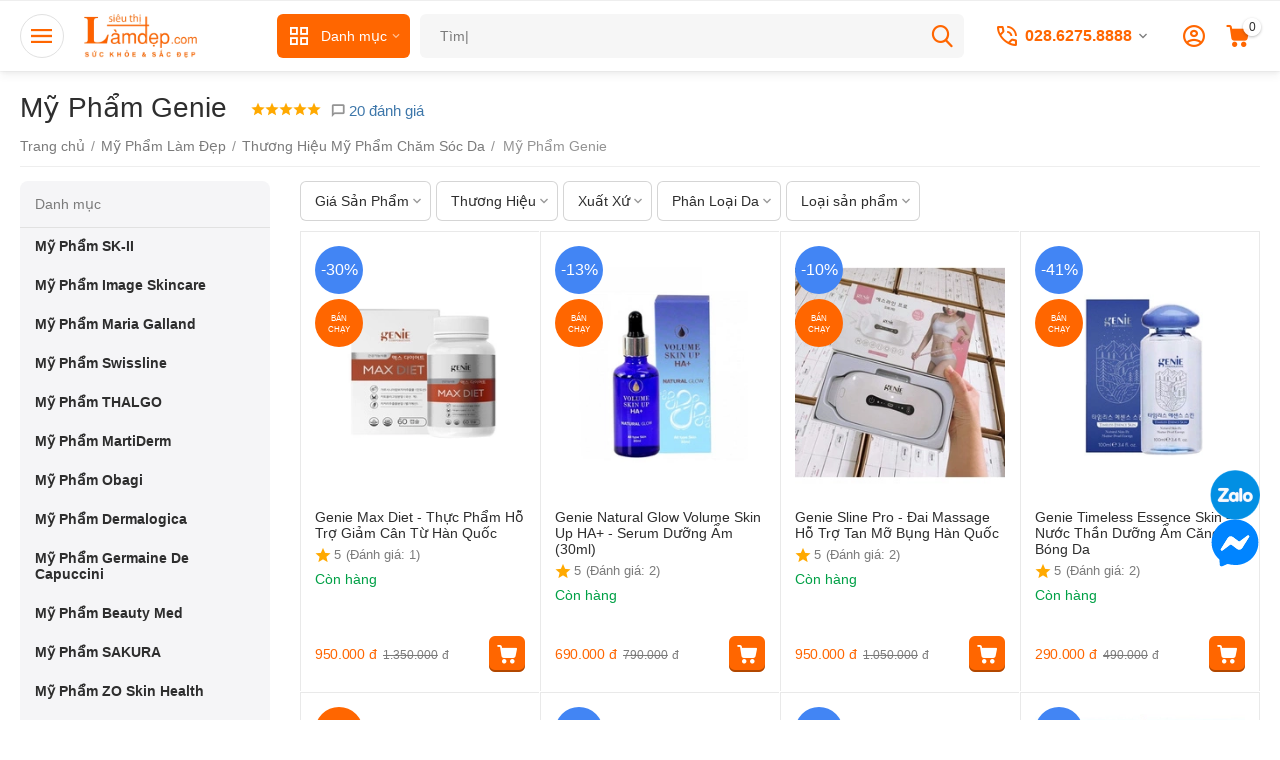

--- FILE ---
content_type: text/html; charset=utf-8
request_url: https://sieuthilamdep.com/my-pham-genie/
body_size: 53802
content:
<!DOCTYPE html>
<html 
class=" sticky-top-panel "    lang="vi"
    dir="ltr"
    class=" "
>
<head>
<title>Mỹ Phẩm Genie chính hãng giá tốt nhất hiện nay | Xem ưu đãi ngay</title>
<base href="https://sieuthilamdep.com/" />
<meta http-equiv="Content-Type" content="text/html; charset=utf-8" data-ca-mode="" />
<meta name="viewport" content="width=device-width,initial-scale=1,maximum-scale=1,user-scalable=0,viewport-fit=cover" />
<meta name="description" content="15 sp Mỹ Phẩm Genie giá tốt từ 190.000đ nhập khẩu từ các thương hiệu hàng đầu thế giới | Lựa sản phẩm phù hợp ngay tại Siêu Thị Làm Đẹp" />
    <!-- Keywords tag has been cut -->
<meta name="format-detection" content="telephone=no">

            <link rel="canonical" href="https://sieuthilamdep.com/my-pham-genie/" />    
    

<meta property="og:type" content="website" />
<meta property="og:locale" content="vi" />
<meta property="og:title" content="Mỹ Phẩm Genie chính hãng giá tốt nhất hiện nay | Xem ưu đãi ngay" />
<meta property="og:description" content="15 sp Mỹ Phẩm Genie giá tốt từ 190.000đ nhập khẩu từ các thương hiệu hàng đầu thế giới | Lựa sản phẩm phù hợp ngay tại Siêu Thị Làm Đẹp" />
<meta property="og:url" content="https://sieuthilamdep.com/my-pham-genie/" />
            <meta property="og:image" content=" https://sieuthilamdep.com/images/logos/18/logo_nc9m-dg.png" />
    

    <meta name="theme-color" content="#ffffff">

    <link href="https://sieuthilamdep.com/images/logos/18/favicon_lixh-dm.ico" rel="shortcut icon" type="image/vnd.microsoft.icon" />

<link rel="preload" crossorigin="anonymous" as="font" href="https://sieuthilamdep.com/design/themes/responsive/media/images/addons/cp_product_questions/fonts/cp_icons.woff?1768943809" type="font/woff" />
<link type="text/css" rel="stylesheet" href="https://sieuthilamdep.com/var/cache/misc/assets/design/themes/abt__unitheme2/css/standalone.260c14050f6ac71a15d37ab5ff107a1a1768943808.css?1768943808" /><script data-no-defer>

(function(w,d,s,l,i){
    w[l]=w[l]||[];
    w[l].push({'gtm.start': new Date().getTime(),event: 'gtm.js'});
    var f=d.getElementsByTagName(s)[0], j=d.createElement(s),dl=l!='dataLayer'?'&l='+l:'';
    j.async=true;j.src='//www.googletagmanager.com/gtm.js?id='+i+dl;f.parentNode.insertBefore(j,f);
})

(window,document,'script','dataLayer','GTM-PCLK4RW');
</script>

<div id="sd-gtm-data" class="hidden"
                    data-use-buy-one-click="gtm-ycgl-product"    data-use-call-request="gtm-call-request">
</div>


<script data-no-defer>
    window.lazySizesConfig =  {
        loadMode: 2,
        hFac: 0.42857142857143,
        expand: 350,
        expFactor: 1,
        preloadAfterLoad: false
    };
    document.addEventListener('lazybeforeunveil', function(e){
        let element = e.target;
        var bg = element.getAttribute('data-background-url');
        if(bg){
            var bgImg = $(new Image());
            bgImg.attr('src', bg);
            bgImg.on('load', function () {
                $(element).css({
                    'background-image': "url('" + bg + "')"
                }).removeAttr('data-background-url')
            });
        }
    });
</script>
    <!-- Facebook Pixel Code -->
    <script type="text/javascript" data-no-defer>
        
            !function(f,b,e,v,n,t,s)
            {if(f.fbq)return;n=f.fbq=function(){n.callMethod?
            n.callMethod.apply(n,arguments):n.queue.push(arguments)};
            if(!f._fbq)f._fbq=n;n.push=n;n.loaded=!0;n.version='2.0';
            n.queue=[];t=b.createElement(e);t.async=!0;
            t.src=v;s=b.getElementsByTagName(e)[0];
            s.parentNode.insertBefore(t,s)}(window, document,'script',
            'https://connect.facebook.net/en_US/fbevents.js');
        
                                    fbq('init', 279493020088511);
                            fbq('track', 'PageView');
    </script>
                        <noscript><img height="1" width="1" style="display:none"
                src="https://www.facebook.com/tr?id=279493020088511&ev=PageView&noscript=1"
            /></noscript>
                <!-- End Facebook Pixel Code -->




<!-- Inline script moved to the bottom of the page -->
<!-- Inline script moved to the bottom of the page -->

<!-- Inline script moved to the bottom of the page -->
            <!-- Inline script moved to the bottom of the page -->
        <!-- Inline script moved to the bottom of the page -->

    <!-- Inline script moved to the bottom of the page -->
    <!-- Inline script moved to the bottom of the page -->

    
            <link rel="preload" href="https://sieuthilamdep.com/design/themes/abt__unitheme2/media/custom_fonts/MuseoSansBlack.woff?1768943809" as="font" type="font/woff" crossorigin="anonymous">
            <link rel="preload" href="https://sieuthilamdep.com/design/themes/abt__unitheme2/media/custom_fonts/uni2-icons.woff?1768943809" as="font" type="font/woff" crossorigin="anonymous">
            <link rel="preload" href="https://sieuthilamdep.com/design/themes/responsive/css/addons/ab__scroll_to_top/fonts/abscroll.woff?1768943809" as="font" type="font/woff" crossorigin="anonymous">
            <link rel="preload" href="https://sieuthilamdep.com/design/themes/responsive/media/fonts/glyphs.woff?1768943809" as="font" type="font/woff" crossorigin="anonymous">
            <link rel="preload" href="https://sieuthilamdep.com/design/themes/responsive/media/images/addons/cp_product_questions/fonts/cp_icons.woff?1768943809" as="font" type="font/woff" crossorigin="anonymous">
    <link rel="preload" href="https://sieuthilamdep.com/images/ab__webp/logos/18/logo_nc9m-dg_png.webp" as="image" fetchpriority="high">
<link rel="preload" href="https://sieuthilamdep.com/images/ab__webp/thumbnails/240/290/detailed/16/vien-uong-giam-can-genie-max-diet-danh-cho-co-dia-lon-thuoc.jpg_jpg.webp" as="image" fetchpriority="high">
<link rel="preload" href="https://sieuthilamdep.com/images/ab__webp/thumbnails/240/290/detailed/15/serum-duong-am-genie-natural-glow-volume-skin-up-ha-30ml.jpg_jpg.webp" as="image" fetchpriority="high">
<link rel="preload" href="https://sieuthilamdep.com/images/ab__webp/thumbnails/240/290/detailed/14/dai-massage-tan-mo-bung-genie-sline-pro-cao-cap-han-quoc.jpg_jpg.webp" as="image" fetchpriority="high">
<link rel="preload" href="https://sieuthilamdep.com/images/ab__webp/thumbnails/240/290/detailed/17/nuoc-than-duong-am-cang-bong-da-genie-timeless-essence-skin.jpg_jpg.webp" as="image" fetchpriority="high">
</head>

<body>
    <noscript><iframe src="//www.googletagmanager.com/ns.html?id=GTM-PCLK4RW"
height="0" width="0" style="display:none;visibility:hidden"></iframe></noscript>        
        <div class="ty-tygh  " data-ca-element="mainContainer" id="tygh_container">

        <div id="ajax_overlay" class="ty-ajax-overlay"></div>
<div id="ajax_loading_box" class="ty-ajax-loading-box"></div>
        <div class="cm-notification-container notification-container">
</div>
        <div class="ty-helper-container "
                    id="tygh_main_container">
                                             
<div class="tygh-top-panel clearfix">
                <div class="container-fluid  top-grid">
                                                
                                        
    
        </div>
    

</div>

<div class="tygh-header clearfix">
                <div class="container-fluid  header-grid light-header v2">
                                                
                <div class="container-fluid-row">
<div class="row-fluid ">        <div class="span16 top-menu-grid " >
                    <div class="row-fluid ">        <div class="span4 top-logo " >
                    <div id="sw_dropdown_219" class="ut2-sp-n cm-combination cm-abt--ut2-toggle-scroll  cm-external-triggered"><i class="ut2-icon-outline-menu"></i></div><div id="dropdown_219" class="ut2-sw-b hidden cm-external-click" data-ca-external-click-id="sw_dropdown_219"></div><div class="ut2-sw-w" style="display: none;"><div class="ut2-scroll"><div class="ut2-sw"><div class="ut2-sp-f cm-combination cm-abt--ut2-toggle-scroll" id="off_dropdown_219" style="display:none;"><i class="ut2-icon-baseline-close"></i></div><div class="ut2-rb"><div class="ty-logo-container">
    
            <a href="https://sieuthilamdep.com/" title="Siêu Thị Làm Đẹp">
        
    


    





        
                            
        
        <img class="ty-pict  ty-logo-container__image   cm-image" width="600" height="228" alt="Siêu Thị Làm Đẹp" title="Siêu Thị Làm Đẹp" id="det_img_478727444" src="https://sieuthilamdep.com/images/ab__webp/logos/18/logo_nc9m-dg_png.webp" />

    
            </a>
    </div></div><div class="ut2-rb account-info"><div class="ut2-account-info">
        
            <div class="ut2-account-info__avatar"><i class="ut2-icon-outline-account-circle"></i></div>
        <p><a href="https://sieuthilamdep.com/login.html?return_url=index.php%3Fdispatch%3Dcategories.view%26category_id%3D913" data-ca-target-id="login_block0" data-ca-dialog-title="Đăng nhập" class="underlined cm-dialog-opener cm-dialog-auto-size" rel="nofollow">Đăng nhập</a>&nbsp;&nbsp;|&nbsp;&nbsp;<a href="https://sieuthilamdep.com/dang-ky.html" class="underlined" rel="nofollow">Đăng ký</a><br/><span>Đăng nhập để xem tình trạng đơn hàng.</span></p>
    <!--account_info_0--></div></div><nav class="ut2-fm "><div class="ut2-fmbtm hidden">Quay lại</div><div class="ut2-fmw"><div class="ut2-lfl ">


    



                    
                    
                    
            

            
    
    <img class="ty-pict  ut2-lfl-icon lazyload   cm-image" alt="" title="" src="[data-uri]" width="120" height="120" data-src="https://sieuthilamdep.com/images/ab__webp/abt__ut2/menu-with-icon/18/my-pham_PNG.webp" />

<p><a href="https://sieuthilamdep.com/my-pham-lam-dep/"><span>Mỹ Phẩm Làm Đẹp</span><span class="m-label" style="color:#ffffff;background-color:#1155cc;border: 1px solid #1155cc;">Best Choice</span><br><em>Mỹ phẩm cao cấp nhập khẩu từ những thương hiệu hàng đầu thế giới</em></a></p><i></i><div class="ut2-slw"><div class="ut2-lsl ut2-lsl__more"><p><a href="https://sieuthilamdep.com/my-pham-lam-dep-da/">Mỹ Phẩm Làm Đẹp Da</a></p><div class="ut2-tlw"><span class="ut2-lsl__more-link" onClick="$(this).parent().find('a').removeClass('hidden');$(this).addClass('hidden');"><span>Thêm</span></span><a href="https://sieuthilamdep.com/kem-chong-nang/" class="">Kem Chống Nắng</a><a href="https://sieuthilamdep.com/sua-rua-mat/" class="">Sữa Rửa Mặt</a><a href="https://sieuthilamdep.com/nuoc-hoa-hong/" class="">Nước Hoa Hồng</a><a href="https://sieuthilamdep.com/kem-mat/" class="">Kem Mắt</a><a href="https://sieuthilamdep.com/duong-trang-da/" class="">Dưỡng Trắng Da</a><a href="https://sieuthilamdep.com/giam-mun-seo/" class=" hidden">Giảm Mụn, Sẹo</a><a href="https://sieuthilamdep.com/tham-nam-tan-nhang/" class=" hidden">Thâm, Nám, Tàn Nhang</a><a href="https://sieuthilamdep.com/chong-lao-hoa/" class=" hidden">Chống Lão Hóa</a><a href="https://sieuthilamdep.com/kem-tam-trang/" class=" hidden">Kem Tắm Trắng</a><a href="https://sieuthilamdep.com/mat-na-duong-da/" class=" hidden">Mặt Nạ Dưỡng Da</a><a href="https://sieuthilamdep.com/tay-te-bao-chet/" class=" hidden">Tẩy Tế Bào Chết</a><a href="https://sieuthilamdep.com/sua-tam-trang-da/" class=" hidden">Sữa Tắm Trắng Da</a><a href="https://sieuthilamdep.com/nuoc-than/" class=" hidden">Nước Thần</a><a href="https://sieuthilamdep.com/kem-duong-am-da/" class=" hidden">Kem Dưỡng Ẩm Da</a><a href="https://sieuthilamdep.com/kem-duong-da-tay/" class=" hidden">Kem Dưỡng Da Tay</a><a href="https://sieuthilamdep.com/xit-khoang/" class=" hidden">Xịt Khoáng</a><a href="https://sieuthilamdep.com/tinh-chat-peel-da/" class=" hidden">Tinh Chất Peel Da</a><a href="https://sieuthilamdep.com/retinol/" class=" hidden">Retinol</a><a href="https://sieuthilamdep.com/tinh-chat-meso/" class=" hidden">Tinh Chất Meso</a><a href="https://sieuthilamdep.com/bo-my-pham-duong-da/" class=" hidden">Bộ Mỹ Phẩm Dưỡng Da</a><a href="https://sieuthilamdep.com/lan-khu-mui-co-the/" class=" hidden">Lăn Khử Mùi Cơ Thể</a></div></div><div class="ut2-lsl ut2-lsl__more"><p class="ut2-fm-active-item"><a href="https://sieuthilamdep.com/thuong-hieu-my-pham-cham-soc-da/">Thương Hiệu Mỹ Phẩm Chăm Sóc Da</a></p><div class="ut2-tlw"><span class="ut2-lsl__more-link" onClick="$(this).parent().find('a').removeClass('hidden');$(this).addClass('hidden');"><span>Thêm</span></span><a href="https://sieuthilamdep.com/my-pham-sk-ii/" class="">Mỹ Phẩm SK-II</a><a href="https://sieuthilamdep.com/my-pham-image-skincare/" class="">Mỹ Phẩm Image Skincare</a><a href="https://sieuthilamdep.com/my-pham-maria-galland/" class="">Mỹ Phẩm Maria Galland</a><a href="https://sieuthilamdep.com/my-pham-swissline/" class="">Mỹ Phẩm Swissline</a><a href="https://sieuthilamdep.com/my-pham-thalgo/" class="">Mỹ Phẩm THALGO</a><a href="https://sieuthilamdep.com/my-pham-martiderm/" class=" hidden">Mỹ Phẩm MartiDerm</a><a href="https://sieuthilamdep.com/my-pham-obagi/" class=" hidden">Mỹ Phẩm Obagi</a><a href="https://sieuthilamdep.com/my-pham-dermalogica/" class=" hidden">Mỹ Phẩm Dermalogica</a><a href="https://sieuthilamdep.com/my-pham-germaine-de-capuccini/" class=" hidden">Mỹ Phẩm Germaine De Capuccini</a><a href="https://sieuthilamdep.com/my-pham-beauty-med/" class=" hidden">Mỹ Phẩm Beauty Med</a><a href="https://sieuthilamdep.com/my-pham-sakura/" class=" hidden">Mỹ Phẩm SAKURA</a><a href="https://sieuthilamdep.com/my-pham-zo-skin-health/" class=" hidden">Mỹ Phẩm ZO Skin Health</a><a href="https://sieuthilamdep.com/my-pham-christina/" class=" hidden">Mỹ Phẩm Christina</a><a href="https://sieuthilamdep.com/my-pham-neova/" class=" hidden">Mỹ Phẩm Neova</a><a href="https://sieuthilamdep.com/my-pham-the-perfect/" class=" hidden">Mỹ Phẩm The Perfect</a><a href="https://sieuthilamdep.com/my-pham-bruno-vassari/" class=" hidden">Mỹ Phẩm Bruno Vassari</a><a href="https://sieuthilamdep.com/my-pham-dr.belter/" class=" hidden">Mỹ Phẩm Dr.Belter</a><a href="https://sieuthilamdep.com/my-pham-genie/" class=" ut2-fm-active-item hidden">Mỹ Phẩm Genie</a><a href="https://sieuthilamdep.com/my-pham-lanopearl-uc/" class=" hidden">Mỹ Phẩm Lanopearl (Úc)</a><a href="https://sieuthilamdep.com/my-pham-medi-white/" class=" hidden">Mỹ Phẩm Medi White</a><a href="https://sieuthilamdep.com/my-pham-white-doctors/" class=" hidden">Mỹ Phẩm White Doctors</a><a href="https://sieuthilamdep.com/my-pham-paulas-choice/" class=" hidden">Mỹ Phẩm Paula’s Choice</a><a href="https://sieuthilamdep.com/my-pham-murad/" class=" hidden">Mỹ Phẩm Murad</a><a href="https://sieuthilamdep.com/my-pham-ivatherm/" class=" hidden">Mỹ Phẩm Ivatherm</a><a href="https://sieuthilamdep.com/my-pham-floslek/" class=" hidden">Mỹ Phẩm Floslek</a><a href="https://sieuthilamdep.com/my-pham-jean-darcel/" class=" hidden">Mỹ Phẩm Jean D&#039;Arcel</a><a href="https://sieuthilamdep.com/my-pham-vivant-skincare/" class=" hidden">Mỹ Phẩm Vivant Skincare</a><a href="https://sieuthilamdep.com/my-pham-md-dermatics/" class=" hidden">Mỹ Phẩm MD Dermatics</a><a href="https://sieuthilamdep.com/my-pham-biotrade/" class=" hidden">Mỹ Phẩm Biotrade</a><a href="https://sieuthilamdep.com/my-pham-dibi-milano/" class=" hidden">Mỹ Phẩm Dibi Milano</a><a href="https://sieuthilamdep.com/my-pham-infini/" class=" hidden">Mỹ Phẩm Infini</a><a href="https://sieuthilamdep.com/my-pham-dr-spiller/" class=" hidden">Mỹ Phẩm Dr.Spiller</a><a href="https://sieuthilamdep.com/my-pham-mesoestetic/" class=" hidden">Mỹ Phẩm Mesoestetic</a><a href="https://sieuthilamdep.com/my-pham-md-ceuticals/" class=" hidden">Mỹ Phẩm MD:Ceuticals</a><a href="https://sieuthilamdep.com/my-pham-soskin/" class=" hidden">Mỹ Phẩm Soskin</a><a href="https://sieuthilamdep.com/my-pham-toskani/" class=" hidden">Mỹ Phẩm Toskani</a><a href="https://sieuthilamdep.com/my-pham-sente/" class=" hidden">Mỹ Phẩm Sente</a><a href="https://sieuthilamdep.com/my-pham-skinclinic/" class=" hidden">Mỹ Phẩm SkinClinic</a><a href="https://sieuthilamdep.com/my-pham-fau-han-quoc/" class=" hidden">Mỹ Phẩm FAU Hàn Quốc</a><a href="https://sieuthilamdep.com/my-pham-celestetic/" class=" hidden">Mỹ Phẩm Celestetic</a><a href="https://sieuthilamdep.com/my-pham-skinceuticals/" class=" hidden">Mỹ Phẩm SkinCeuticals</a><a href="https://sieuthilamdep.com/my-pham-ainhoa/" class=" hidden">Mỹ Phẩm AINHOA</a><a href="https://sieuthilamdep.com/my-pham-skintech/" class=" hidden">Mỹ Phẩm SkinTech</a><a href="https://sieuthilamdep.com/my-pham-sesderma/" class=" hidden">Mỹ Phẩm Sesderma</a><a href="https://sieuthilamdep.com/my-pham-dado-sens/" class=" hidden">Mỹ Phẩm Dado Sens</a><a href="https://sieuthilamdep.com/my-pham-mediderma/" class=" hidden">Mỹ Phẩm Mediderma</a><a href="https://sieuthilamdep.com/my-pham-annemarie-borlind/" class=" hidden">Mỹ Phẩm Annemarie Borlind</a><a href="https://sieuthilamdep.com/my-pham-usolab/" class=" hidden">Mỹ Phẩm Usolab</a><a href="https://sieuthilamdep.com/my-pham-postquam/" class=" hidden">Mỹ Phẩm PostQuam</a><a href="https://sieuthilamdep.com/my-pham-payot-paris/" class=" hidden">Mỹ Phẩm Payot Paris</a><a href="https://sieuthilamdep.com/my-pham-is-clinical/" class=" hidden">Mỹ Phẩm iS Clinical</a><a href="https://sieuthilamdep.com/my-pham-asap/" class=" hidden">Mỹ Phẩm Asap</a><a href="https://sieuthilamdep.com/my-pham-bellmona/" class=" hidden">Mỹ Phẩm Bellmona</a><a href="https://sieuthilamdep.com/my-pham-hd-cosmetic-efficiency/" class=" hidden">Mỹ Phẩm HD Cosmetic Efficiency</a><a href="https://sieuthilamdep.com/my-pham-skincode/" class=" hidden">Mỹ Phẩm Skincode</a><a href="https://sieuthilamdep.com/my-pham-decaar/" class=" hidden">Mỹ Phẩm Décaar</a><a href="https://sieuthilamdep.com/my-pham-atache/" class=" hidden">Mỹ Phẩm Atache</a><a href="https://sieuthilamdep.com/my-pham-seizen/" class=" hidden">Mỹ Phẩm Seizen</a><a href="https://sieuthilamdep.com/my-pham-vi-derm-beauty/" class=" hidden">Mỹ Phẩm VI Derm Beauty</a><a href="https://sieuthilamdep.com/my-pham-iaso/" class=" hidden">Mỹ Phẩm IASO</a><a href="https://sieuthilamdep.com/my-pham-synergie-skin/" class=" hidden">Mỹ Phẩm Synergie Skin</a><a href="https://sieuthilamdep.com/my-pham-coopy/" class=" hidden">Mỹ Phẩm COOPY</a><a href="https://sieuthilamdep.com/my-pham-cell-fusion-c/" class=" hidden">Mỹ Phẩm Cell Fusion C</a><a href="https://sieuthilamdep.com/my-pham-miccosmo/" class=" hidden">Mỹ Phẩm Miccosmo</a><a href="https://sieuthilamdep.com/my-pham-hyaestic/" class=" hidden">Mỹ Phẩm Hyaestic</a><a href="https://sieuthilamdep.com/my-pham-soosul/" class=" hidden">Mỹ Phẩm Soosul</a><a href="https://sieuthilamdep.com/my-pham-sophieskin/" class=" hidden">Mỹ Phẩm Sophieskin</a><a href="https://sieuthilamdep.com/my-pham-dr-bargo/" class=" hidden">Mỹ Phẩm Dr.Bargo</a><a href="https://sieuthilamdep.com/my-pham-tizo/" class=" hidden">Mỹ Phẩm TiZO</a><a href="https://sieuthilamdep.com/my-pham-dermica/" class=" hidden">Mỹ Phẩm Dermica</a><a href="https://sieuthilamdep.com/my-pham-kyung-lab/" class=" hidden">Mỹ Phẩm Kyung Lab</a><a href="https://sieuthilamdep.com/my-pham-dr-pepti/" class=" hidden">Mỹ Phẩm Dr.Pepti</a><a href="https://sieuthilamdep.com/my-pham-numis-med/" class=" hidden">Mỹ Phẩm Numis Med</a><a href="https://sieuthilamdep.com/my-pham-profiderm/" class=" hidden">Mỹ Phẩm ProfiDerm</a></div></div><div class="ut2-lsl ut2-lsl__more"><p><a href="https://sieuthilamdep.com/my-pham-khac/">Mỹ Phẩm Khác</a></p><div class="ut2-tlw"><span class="ut2-lsl__more-link" onClick="$(this).parent().find('a').removeClass('hidden');$(this).addClass('hidden');"><span>Thêm</span></span><a href="https://sieuthilamdep.com/kem-no-nguc/" class="">Kem Nở Ngực</a><a href="https://sieuthilamdep.com/kem-hong-nhu-hoa/" class="">Kem Hồng Nhũ Hoa</a><a href="https://sieuthilamdep.com/kem-hong-vung-kin/" class="">Kem Hồng Vùng Kín</a><a href="https://sieuthilamdep.com/dung-dich-ve-sinh-phu-nu/" class="">Dung Dịch Vệ Sinh Phụ Nữ</a><a href="https://sieuthilamdep.com/nuoc-hoa-vung-kin/" class="">Nước Hoa Vùng Kín</a><a href="https://sieuthilamdep.com/duong-hong-moi/" class=" hidden">Dưỡng Hồng Môi</a><a href="https://sieuthilamdep.com/kem-nhau-thai-cuu/" class=" hidden">Kem Nhau Thai Cừu</a><a href="https://sieuthilamdep.com/serum-nhau-thai-cuu/" class=" hidden">Serum Nhau Thai Cừu</a></div></div><div class="ut2-lsl"><p><a href="https://sieuthilamdep.com/duong-mi-may-toc/">Dưỡng Mi, Mày, Tóc</a></p><div class="ut2-tlw"><a href="https://sieuthilamdep.com/duong-dai-mi/" class="">Dưỡng Dài Mi</a><a href="https://sieuthilamdep.com/duong-dai-long-may/" class="">Dưỡng Dài Lông Mày</a><a href="https://sieuthilamdep.com/dau-goi-xa-moc-toc/" class="">Dầu Gội Xả Mọc Tóc</a><a href="https://sieuthilamdep.com/serum-kich-thich-moc-toc/" class="">Serum Kích Thích Mọc Tóc</a></div></div><div class="ut2-lsl"><p><a href="https://sieuthilamdep.com/my-pham-trang-diem/">Mỹ Phẩm Trang Điểm</a></p><div class="ut2-tlw"><a href="https://sieuthilamdep.com/trang-diem-da-mat/" class="">Trang Điểm Da Mặt</a><a href="https://sieuthilamdep.com/trang-diem-mat/" class="">Trang Điểm Mắt</a><a href="https://sieuthilamdep.com/trang-diem-moi/" class="">Trang Điểm Môi</a></div></div><div class="ut2-lsl"><p><a href="https://sieuthilamdep.com/nuoc-hoa/">Nước Hoa</a></p></div><div class="ut2-lsl"><p><a href="https://sieuthilamdep.com/phu-kien-lam-dep/">Phụ Kiện Làm Đẹp</a></p><div class="ut2-tlw"><a href="https://sieuthilamdep.com/may-rua-mat/" class="">Máy Rửa Mặt</a></div></div><div class="ut2-lsl"><p><a href="https://sieuthilamdep.com/cham-soc-rang-mieng/">Chăm Sóc Răng Miệng</a></p></div></div></div><div class="ut2-lfl ">


    



                    
                    
                    
            

            
    
    <img class="ty-pict  ut2-lfl-icon lazyload   cm-image" alt="" title="" src="[data-uri]" width="120" height="120" data-src="https://sieuthilamdep.com/images/ab__webp/abt__ut2/menu-with-icon/18/tpcn-lam-dep_PNG.webp" />

<p><a href="https://sieuthilamdep.com/thuc-pham-chuc-nang-lam-dep/"><span>Thực Phẩm Chức Năng Làm Đẹp</span><span class="m-label" style="color:#ffffff;background-color:#ff6600;border: 1px solid #ff6600;">Sale</span><br><em>Khoẻ đẹp từ trong ra ngoài, giảm cân, collagen và các TPCN làm đẹp khác</em></a></p><i></i><div class="ut2-slw"><div class="ut2-lsl"><p><a href="https://sieuthilamdep.com/giam-can/">Giảm Cân</a></p><div class="ut2-tlw"><a href="https://sieuthilamdep.com/vien-uong-giam-can/" class="">Viên Uống Giảm Cân</a><a href="https://sieuthilamdep.com/kem-tan-mo-bung/" class="">Kem Tan Mỡ Bụng</a><a href="https://sieuthilamdep.com/cac-loai-giam-can-khac/" class="">Các Loại Giảm Cân Khác</a></div></div><div class="ut2-lsl ut2-lsl__more"><p><a href="https://sieuthilamdep.com/vien-uong-dep-da/">Viên Uống Đẹp Da</a></p><div class="ut2-tlw"><span class="ut2-lsl__more-link" onClick="$(this).parent().find('a').removeClass('hidden');$(this).addClass('hidden');"><span>Thêm</span></span><a href="https://sieuthilamdep.com/vien-uong-giam-mun/" class="">Viên Uống Giảm Mụn</a><a href="https://sieuthilamdep.com/vien-uong-giam-nam-tan-nhang/" class="">Viên Uống Giảm Nám, Tàn Nhang</a><a href="https://sieuthilamdep.com/vien-uong-trang-da/" class="">Viên Uống Trắng Da</a><a href="https://sieuthilamdep.com/vien-uong-chong-nang/" class="">Viên Uống Chống Nắng</a><a href="https://sieuthilamdep.com/vien-uong-thom-co-the/" class="">Viên Uống Thơm Cơ Thể</a><a href="https://sieuthilamdep.com/vien-uong-chong-lao-hoa-da/" class=" hidden">Viên Uống Chống Lão Hóa Da</a><a href="https://sieuthilamdep.com/sua-ong-chua-royal-jelly/" class=" hidden">Sữa Ong Chúa Royal Jelly</a><a href="https://sieuthilamdep.com/vien-nhau-thai-cuu/" class=" hidden">Viên Nhau Thai Cừu</a><a href="https://sieuthilamdep.com/vien-uong-noi-tiet-to-nu/" class=" hidden">Viên Uống Nội Tiết Tố Nữ</a></div></div><div class="ut2-lsl"><p><a href="https://sieuthilamdep.com/trung-tam-collagen/">Trung Tâm COLLAGEN</a></p><div class="ut2-tlw"><a href="https://sieuthilamdep.com/collagen-dang-bot/" class="">Collagen Dạng Bột</a><a href="https://sieuthilamdep.com/vien-uong-collagen/" class="">Viên Uống Collagen</a><a href="https://sieuthilamdep.com/collagen-dang-nuoc/" class="">Collagen Dạng Nước</a></div></div><div class="ut2-lsl"><p><a href="https://sieuthilamdep.com/nuoc-uong-dep-da/">Nước Uống Đẹp Da</a></p><div class="ut2-tlw"><a href="https://sieuthilamdep.com/nuoc-uong-collagen/" class="">Nước Uống Collagen</a><a href="https://sieuthilamdep.com/tinh-nghe-nano-curcumin/" class="">Tinh Nghệ Nano Curcumin</a><a href="https://sieuthilamdep.com/nuoc-uong-nhau-thai-placenta/" class="">Nước Uống Nhau Thai Placenta</a></div></div><div class="ut2-lsl"><p><a href="https://sieuthilamdep.com/vien-uong-moc-toc/">Viên Uống Mọc Tóc</a></p></div><div class="ut2-lsl"><p><a href="https://sieuthilamdep.com/thuong-hieu-tpcn-noi-bat/">Thương Hiệu TPCN Nổi Bật</a></p><div class="ut2-tlw"><a href="https://sieuthilamdep.com/vien-uong-murad/" class="">Viên Uống MURAD</a><a href="https://sieuthilamdep.com/vien-uong-dep-da-sakura/" class="">Viên Uống Đẹp Da SAKURA</a><a href="https://sieuthilamdep.com/vien-uong-code-age/" class="">Viên Uống Code Age</a><a href="https://sieuthilamdep.com/vien-uong-hush-and-hush-image-skincare/" class="">Viên Uống Hush &amp; Hush Image Skincare</a></div></div></div></div><div class="ut2-lfl ">


    



                    
                    
                    
            

            
    
    <img class="ty-pict  ut2-lfl-icon lazyload   cm-image" alt="" title="" src="[data-uri]" width="120" height="120" data-src="https://sieuthilamdep.com/images/ab__webp/abt__ut2/menu-with-icon/18/shop-suc-khoe_PNG.webp" />

<p><a href="https://sieuthilamdep.com/shop-suc-khoe/"><span>Shop Sức Khỏe</span><span class="m-label" style="color:#ffffff;background-color:#cc0000;border: 1px solid #cc0000;">New</span><br><em>Nhân sâm, linh chi, đông trùng, tổ yến, an cung ... giá tốt đang chờ bạn</em></a></p><i></i><div class="ut2-slw"><div class="ut2-lsl ut2-lsl__more"><p><a href="https://sieuthilamdep.com/nhan-sam-han-quoc/">Nhân Sâm Hàn Quốc</a></p><div class="ut2-tlw"><span class="ut2-lsl__more-link" onClick="$(this).parent().find('a').removeClass('hidden');$(this).addClass('hidden');"><span>Thêm</span></span><a href="https://sieuthilamdep.com/nhan-sam-tuoi-han-quoc/" class="">Nhân Sâm Tươi Hàn Quốc</a><a href="https://sieuthilamdep.com/cao-hong-sam-han-quoc/" class="">Cao Hồng Sâm Hàn Quốc</a><a href="https://sieuthilamdep.com/hong-sam-cu-kho-han-quoc/" class="">Hồng Sâm Củ Khô Hàn Quốc</a><a href="https://sieuthilamdep.com/vien-hong-sam-han-quoc/" class="">Viên Hồng Sâm Hàn Quốc</a><a href="https://sieuthilamdep.com/tra-sam-han-quoc/" class="">Trà Sâm Hàn Quốc</a><a href="https://sieuthilamdep.com/nuoc-hong-sam-han-quoc/" class=" hidden">Nước Hồng Sâm Hàn Quốc</a><a href="https://sieuthilamdep.com/keo-sam-han-quoc/" class=" hidden">Kẹo Sâm Hàn Quốc</a><a href="https://sieuthilamdep.com/bot-hong-sam-han-quoc/" class=" hidden">Bột Hồng Sâm Hàn Quốc</a><a href="https://sieuthilamdep.com/hong-sam-baby-han-quoc/" class=" hidden">Hồng Sâm Baby Hàn Quốc</a><a href="https://sieuthilamdep.com/hac-sam-han-quoc/" class=" hidden">Hắc Sâm Hàn Quốc</a><a href="https://sieuthilamdep.com/thien-sam-han-quoc/" class=" hidden">Thiên Sâm Hàn Quốc</a><a href="https://sieuthilamdep.com/hong-sam-linh-chi-nhung-huou/" class=" hidden">Hồng Sâm Linh Chi Nhung Hươu</a><a href="https://sieuthilamdep.com/hong-sam-dong-trung-ha-thao/" class=" hidden">Hồng Sâm Đông Trùng Hạ Thảo</a><a href="https://sieuthilamdep.com/hong-sam-nhung-huou/" class=" hidden">Hồng Sâm Nhung Hươu</a><a href="https://sieuthilamdep.com/hong-sam-linh-chi/" class=" hidden">Hồng Sâm Linh Chi</a><a href="https://sieuthilamdep.com/qua-tet-sam-han-quoc/" class=" hidden">Quà Tết Sâm Hàn Quốc</a></div></div><div class="ut2-lsl"><p><a href="https://sieuthilamdep.com/linh-chi-han-quoc/">Linh Chi Hàn Quốc</a></p><div class="ut2-tlw"><a href="https://sieuthilamdep.com/nam-linh-chi-han-quoc/" class="">Nấm Linh Chi Hàn Quốc</a><a href="https://sieuthilamdep.com/cao-linh-chi-han-quoc/" class="">Cao Linh Chi Hàn Quốc</a><a href="https://sieuthilamdep.com/vien-linh-chi-han-quoc/" class="">Viên Linh Chi Hàn Quốc</a><a href="https://sieuthilamdep.com/tra-linh-chi-han-quoc/" class="">Trà Linh Chi Hàn Quốc</a><a href="https://sieuthilamdep.com/nuoc-linh-chi-han-quoc/" class="">Nước Linh Chi Hàn Quốc</a></div></div><div class="ut2-lsl"><p><a href="https://sieuthilamdep.com/dong-trung-ha-thao/">Đông Trùng Hạ Thảo</a></p><div class="ut2-tlw"><a href="https://sieuthilamdep.com/dong-trung-ha-thao-nguyen-con/" class="">Đông Trùng Hạ Thảo Nguyên Con</a><a href="https://sieuthilamdep.com/cao-dong-trung-ha-thao/" class="">Cao Đông Trùng Hạ Thảo</a><a href="https://sieuthilamdep.com/vien-dong-trung-ha-thao/" class="">Viên Đông Trùng Hạ Thảo</a><a href="https://sieuthilamdep.com/nuoc-dong-trung-ha-thao/" class="">Nước Đông Trùng Hạ Thảo</a><a href="https://sieuthilamdep.com/bot-dong-trung-ha-thao/" class="">Bột Đông Trùng Hạ Thảo</a></div></div><div class="ut2-lsl"><p><a href="https://sieuthilamdep.com/yen-sao-to-yen/">Yến Sào - Tổ Yến</a></p><div class="ut2-tlw"><a href="https://sieuthilamdep.com/to-yen-tinh-che/" class="">Tổ Yến Tinh Chế</a><a href="https://sieuthilamdep.com/to-yen-chung-san/" class="">Tổ Yến Chưng Sẵn</a><a href="https://sieuthilamdep.com/to-yen-long/" class="">Tổ Yến Lông</a></div></div><div class="ut2-lsl"><p><a href="https://sieuthilamdep.com/an-cung-nguu-hoang/">An Cung Ngưu Hoàng</a></p><div class="ut2-tlw"><a href="https://sieuthilamdep.com/an-cung-nguu-hoang-han-quoc/" class="">An Cung Ngưu Hoàng Hàn Quốc</a><a href="https://sieuthilamdep.com/an-cung-nguu-hoang-trung-quoc/" class="">An Cung Ngưu Hoàng Trung Quốc</a></div></div><div class="ut2-lsl"><p><a href="https://sieuthilamdep.com/tinh-dau-thong-do/">Tinh Dầu Thông Đỏ</a></p></div></div></div><div class="ut2-lfl ">


    



                    
                    
                    
            

            
    
    <img class="ty-pict  ut2-lfl-icon lazyload   cm-image" alt="" title="" src="[data-uri]" width="120" height="120" data-src="https://sieuthilamdep.com/images/ab__webp/abt__ut2/menu-with-icon/18/tpcn_PNG.webp" />

<p><a href="https://sieuthilamdep.com/thuc-pham-chuc-nang-ho-tro/"><span>Thực Phẩm Chức Năng Hỗ Trợ</span><br><em>Vitamin, Omega 3 và các TPCN hỗ trợ sức khoẻ nổi tiếng trên thế giới</em></a></p><i></i><div class="ut2-slw"><div class="ut2-lsl"><p><a href="https://sieuthilamdep.com/vien-uong-bo-nao/">Viên Uống Bổ Não</a></p></div><div class="ut2-lsl"><p><a href="https://sieuthilamdep.com/nuoc-uong-bo-gan/">Nước Uống Bổ Gan</a></p></div><div class="ut2-lsl"><p><a href="https://sieuthilamdep.com/nhuy-hoa-nghe-tay-saffron/">Nhụy Hoa Nghệ Tây Saffron</a></p></div><div class="ut2-lsl"><p><a href="https://sieuthilamdep.com/tang-cuong-suc-khoe/">Tăng Cường Sức Khoẻ</a></p></div><div class="ut2-lsl"><p><a href="https://sieuthilamdep.com/omega3-ho-tro-tim-mach/">Omega3 - Hỗ Trợ Tim Mạch</a></p></div><div class="ut2-lsl"><p><a href="https://sieuthilamdep.com/vitamin-tong-hop/">Vitamin Tổng Hợp</a></p></div><div class="ut2-lsl"><p><a href="https://sieuthilamdep.com/thuoc-bo-khop/">Thuốc Bổ Khớp</a></p></div><div class="ut2-lsl"><p><a href="https://sieuthilamdep.com/tao-bien-nhat-ban/">Tảo Biển Nhật Bản</a></p></div><div class="ut2-lsl"><p><a href="https://sieuthilamdep.com/thuoc-tang-chieu-cao/">Thuốc Tăng Chiều Cao</a></p></div><div class="ut2-lsl"><p><a href="https://sieuthilamdep.com/thuoc-tang-can/">Thuốc Tăng Cân</a></p></div><div class="ut2-lsl ut2-lsl__show_more"><div class="ty-menu__submenu-alt-link"><a class="ty-btn-text" href="https://sieuthilamdep.com/thuc-pham-chuc-nang-ho-tro/" title="">Thêm Thực Phẩm Chức Năng Hỗ Trợ <i class="text-arrow"> &rarr;</i></a></div></div></div></div><div class="ut2-lfl ">


    



                    
                    
                    
            

            
    
    <img class="ty-pict  ut2-lfl-icon lazyload   cm-image" alt="" title="" src="[data-uri]" width="120" height="120" data-src="https://sieuthilamdep.com/images/ab__webp/abt__ut2/menu-with-icon/18/qua-tang_PNG.webp" />

<p><a href="https://sieuthilamdep.com/qua-tang/"><span>Quà Tặng</span><span class="m-label" style="color:#ffffff;background-color:#ff0000;border: 1px solid #ff0000;">Hot</span><br><em>Các set quà tặng, quà tết ý nghĩa dành cho bạn bè và người thân của bạn</em></a></p><i></i><div class="ut2-slw"><div class="ut2-lsl"><p><a href="https://sieuthilamdep.com/qua-tet/">Quà Tết</a></p><div class="ut2-tlw"><a href="https://sieuthilamdep.com/gio-qua-tet/" class="">Giỏ Quà Tết</a><a href="https://sieuthilamdep.com/hop-qua-tet/" class="">Hộp Quà Tết</a></div></div><div class="ut2-lsl"><p><a href="https://sieuthilamdep.com/qua-tang-lam-dep/">Quà Tặng Làm Đẹp</a></p><div class="ut2-tlw"><a href="https://sieuthilamdep.com/qua-tang-20-10/" class="">Quà Tặng 20/10</a><a href="https://sieuthilamdep.com/qua-tang-8-3/" class="">Quà Tặng 8/3</a><a href="https://sieuthilamdep.com/qua-tang-valentine-14-2/" class="">Quà Tặng Valentine 14/2</a></div></div><div class="ut2-lsl"><p><a href="https://sieuthilamdep.com/qua-tang-suc-khoe/">Quà Tặng Sức Khỏe</a></p><div class="ut2-tlw"><a href="https://sieuthilamdep.com/qua-tang-cha-me/" class="">Quà Tặng Cha Mẹ</a><a href="https://sieuthilamdep.com/qua-tang-sep/" class="">Quà Tặng Sếp</a><a href="https://sieuthilamdep.com/qua-tang-thay-co-20-11/" class="">Quà Tặng Thầy Cô 20/11</a></div></div></div></div><div class="ut2-lfl ">


    



                    
                    
                    
            

            
    
    <img class="ty-pict  ut2-lfl-icon lazyload   cm-image" alt="" title="" src="[data-uri]" width="120" height="120" data-src="https://sieuthilamdep.com/images/ab__webp/abt__ut2/menu-with-icon/18/brand_PNG.webp" />

<p><a href="https://sieuthilamdep.com/brand.html"><span>Brands</span><span class="m-label" style="color:#ff0000;background-color:#ffffff;border: 1px solid #ff0000">Golden Brands</span><br><em>Các thương hiệu nổi tiếng được cung cấp tại Siêu Thị Làm Đẹp</em></a></p></div></div></nav><div class="ut2-fm-delimiter"></div><div class="ut2-rb fill--gray"><div class="ty-wysiwyg-content"  data-ca-live-editor-object-id="913" data-ca-live-editor-object-type="categories"><ul>

<li><strong>Hotline:</strong></li>
    <li><span style="color: #ff6600;"><strong><bdi>028.6275.8888</bdi> - 028.6275.8888</strong></span></li>
    <li><span style="color: #ff6600;"><strong><bdi>0986.000.333</bdi> - 0934.850.850 - 0967.800.800</strong></span></li>
    <li>T2-CN 7:30 - 21:30</li>
    <li><a class="ty-exception__links-a greeny" href="mailto:info@sieuthilamdep.com">info@sieuthilamdep.com</a></li>
<li><span style="color: #ff6600;"><strong>Địa chỉ cửa hàng:</strong></span></li>
<li>1002 Âu Cơ, Phường 14, Quận Tân Bình, TPHCM</li>
<li>104A Hoa Bằng, Phường Yên Hòa, Hà Nội</li>
</ul></div></div></div></div></div><div class="top-logo ">
                <div class="ty-logo-container">
    
            <a href="https://sieuthilamdep.com/" title="Siêu Thị Làm Đẹp">
        
    


    





        
                            
        
        <img class="ty-pict  ty-logo-container__image   cm-image" width="600" height="228" alt="Siêu Thị Làm Đẹp" title="Siêu Thị Làm Đẹp" id="det_img_478727444" src="https://sieuthilamdep.com/images/ab__webp/logos/18/logo_nc9m-dg_png.webp" />

    
            </a>
    </div>

                    </div>
            </div>

                                        
            
        <div class="span9 top-search " >
                    <div class="ty-dropdown-box  top-menu-grid-vetrtical hidden-phone">

        <div id="sw_dropdown_2409" class="ty-dropdown-box__title cm-combination ">
                                        <i class="ut2-icon"></i><span>Danh mục</span>
                        
        </div>

        <div id="dropdown_2409" class="cm-popup-box ty-dropdown-box__content  hidden">
            <div class="ty-dropdown-box__title cm-external-click  hidden-desktop" data-ca-external-click-id="sw_dropdown_2409">
                <i class="ut2-icon"></i>Danh mục<span class="ut2-btn-close hidden"><i class="ut2-icon-baseline-close"></i></span>
            </div>
            
<style>
    :root {
        --ut2-vertical-menu-block-height: 600px;
    }
</style>

<div class="ut2-menu__backdrop cm-external-click" style="display: none" data-ca-external-click-id="sw_dropdown_2409" ></div><div class="ut2-menu__header-mobile" style="display: none">Danh mục</div><div class="ut2-menu-vetrtical"><div class="ut2-menu__inbox"><ul class="ty-menu__items cm-responsive-menu"><li class="ty-menu__item cm-menu-item-responsive first-lvl" data-subitems-count="8" data-settings-cols="4"><span class="ty-menu__item-toggle ty-menu__menu-btn visible-phone cm-responsive-menu-toggle"><i class="ut2-icon-outline-expand_more"></i></span><a href="https://sieuthilamdep.com/my-pham-lam-dep/" class="ty-menu__item-link a-first-lvl"><span class="menu-lvl-ctn exp-wrap">


    



                    
                    
                    
            

            
    
    <img class="ty-pict  ut2-mwi-icon lazyload   cm-image" alt="" title="" src="[data-uri]" width="120" height="120" data-src="https://sieuthilamdep.com/images/ab__webp/abt__ut2/menu-with-icon/18/my-pham_PNG.webp" />

<span><span class="v-center">Mỹ Phẩm Làm Đẹp<span class="m-label" style="color: #ffffff; background-color: #1155cc; border: 1px solid #1155cc;">Best Choice</span>                                    </span>
                                                                            <span class="exp-mwi-text">Mỹ phẩm cao cấp nhập khẩu từ những thương hiệu hàng đầu thế giới</span>
                                                                    </span>
                                <i class="icon-right-dir ut2-icon-outline-arrow_forward"></i>                            </span>
                        </a>
                                                    
                                                            <div class="ty-menu__submenu" id="topmenu_294_2409_1103909696">
                                    <a href="https://sieuthilamdep.com/my-pham-lam-dep/" class="ty-menu__item-link link-parent" style="display: none" target="_self">Tất cả - Mỹ Phẩm Làm Đẹp <span class="ty-btn ty-btn__primary">Xem</span></a>                                                                                                                <div class="ty-menu__submenu-items cm-responsive-menu-submenu  " style="min-height: var(--ut2-vertical-menu-block-height)">
            <div style="min-height: var(--ut2-vertical-menu-block-height)">
                    

    
    <div class="ty-menu__submenu-col" style="width:25%;">
                    <div class="second-lvl" data-elem-index="0">
                
                                <div class="ty-menu__submenu-item-header">
                    <a href="https://sieuthilamdep.com/my-pham-lam-dep-da/" class="ty-menu__submenu-link ">
                                                <span class="v-center">
                            Mỹ Phẩm Làm Đẹp Da                        </span>
                    </a>
                                    </div>
                                    <span class="ty-menu__item-toggle visible-phone cm-responsive-menu-toggle">
                        <i class="ut2-icon-outline-expand_more"></i>
                    </span>
                    <div class="ty-menu__submenu " >
                                                    <div class="ty-menu__submenu-list hiddenCol cm-responsive-menu-submenu" data-cols-count="4" style="--menu-items:5;">
                                                                                                                                                                        <div class="ty-menu__submenu-item">
                                        <a href="https://sieuthilamdep.com/kem-chong-nang/" class="ty-menu__submenu-link" title="Kem Chống Nắng">
                                                                                        <span class="v-center">
                                                Kem Chống Nắng                                            </span>
                                        </a>
                                    </div>
                                                                                                        <div class="ty-menu__submenu-item">
                                        <a href="https://sieuthilamdep.com/sua-rua-mat/" class="ty-menu__submenu-link" title="Sữa Rửa Mặt">
                                                                                        <span class="v-center">
                                                Sữa Rửa Mặt                                            </span>
                                        </a>
                                    </div>
                                                                                                        <div class="ty-menu__submenu-item">
                                        <a href="https://sieuthilamdep.com/nuoc-hoa-hong/" class="ty-menu__submenu-link" title="Nước Hoa Hồng">
                                                                                        <span class="v-center">
                                                Nước Hoa Hồng                                            </span>
                                        </a>
                                    </div>
                                                                                                        <div class="ty-menu__submenu-item">
                                        <a href="https://sieuthilamdep.com/kem-mat/" class="ty-menu__submenu-link" title="Kem Mắt">
                                                                                        <span class="v-center">
                                                Kem Mắt                                            </span>
                                        </a>
                                    </div>
                                                                                                        <div class="ty-menu__submenu-item">
                                        <a href="https://sieuthilamdep.com/duong-trang-da/" class="ty-menu__submenu-link" title="Dưỡng Trắng Da">
                                                                                        <span class="v-center">
                                                Dưỡng Trắng Da                                            </span>
                                        </a>
                                    </div>
                                                                                                        <div class="ty-menu__submenu-item">
                                        <a href="https://sieuthilamdep.com/giam-mun-seo/" class="ty-menu__submenu-link" title="Giảm Mụn, Sẹo">
                                                                                        <span class="v-center">
                                                Giảm Mụn, Sẹo                                            </span>
                                        </a>
                                    </div>
                                                                                                        <div class="ty-menu__submenu-item">
                                        <a href="https://sieuthilamdep.com/tham-nam-tan-nhang/" class="ty-menu__submenu-link" title="Thâm, Nám, Tàn Nhang">
                                                                                        <span class="v-center">
                                                Thâm, Nám, Tàn Nhang                                            </span>
                                        </a>
                                    </div>
                                                                                                        <div class="ty-menu__submenu-item">
                                        <a href="https://sieuthilamdep.com/chong-lao-hoa/" class="ty-menu__submenu-link" title="Chống Lão Hóa">
                                                                                        <span class="v-center">
                                                Chống Lão Hóa                                            </span>
                                        </a>
                                    </div>
                                                                                                        <div class="ty-menu__submenu-item">
                                        <a href="https://sieuthilamdep.com/kem-tam-trang/" class="ty-menu__submenu-link" title="Kem Tắm Trắng">
                                                                                        <span class="v-center">
                                                Kem Tắm Trắng                                            </span>
                                        </a>
                                    </div>
                                                                                                        <div class="ty-menu__submenu-item">
                                        <a href="https://sieuthilamdep.com/mat-na-duong-da/" class="ty-menu__submenu-link" title="Mặt Nạ Dưỡng Da">
                                                                                        <span class="v-center">
                                                Mặt Nạ Dưỡng Da                                            </span>
                                        </a>
                                    </div>
                                                                                                        <div class="ty-menu__submenu-item">
                                        <a href="https://sieuthilamdep.com/tay-te-bao-chet/" class="ty-menu__submenu-link" title="Tẩy Tế Bào Chết">
                                                                                        <span class="v-center">
                                                Tẩy Tế Bào Chết                                            </span>
                                        </a>
                                    </div>
                                                                                                        <div class="ty-menu__submenu-item">
                                        <a href="https://sieuthilamdep.com/sua-tam-trang-da/" class="ty-menu__submenu-link" title="Sữa Tắm Trắng Da">
                                                                                        <span class="v-center">
                                                Sữa Tắm Trắng Da                                            </span>
                                        </a>
                                    </div>
                                                                                                        <div class="ty-menu__submenu-item">
                                        <a href="https://sieuthilamdep.com/nuoc-than/" class="ty-menu__submenu-link" title="Nước Thần">
                                                                                        <span class="v-center">
                                                Nước Thần                                            </span>
                                        </a>
                                    </div>
                                                                                                        <div class="ty-menu__submenu-item">
                                        <a href="https://sieuthilamdep.com/kem-duong-am-da/" class="ty-menu__submenu-link" title="Kem Dưỡng Ẩm Da">
                                                                                        <span class="v-center">
                                                Kem Dưỡng Ẩm Da                                            </span>
                                        </a>
                                    </div>
                                                                                                        <div class="ty-menu__submenu-item">
                                        <a href="https://sieuthilamdep.com/kem-duong-da-tay/" class="ty-menu__submenu-link" title="Kem Dưỡng Da Tay">
                                                                                        <span class="v-center">
                                                Kem Dưỡng Da Tay                                            </span>
                                        </a>
                                    </div>
                                                                                                        <div class="ty-menu__submenu-item">
                                        <a href="https://sieuthilamdep.com/xit-khoang/" class="ty-menu__submenu-link" title="Xịt Khoáng">
                                                                                        <span class="v-center">
                                                Xịt Khoáng                                            </span>
                                        </a>
                                    </div>
                                                                                                        <div class="ty-menu__submenu-item">
                                        <a href="https://sieuthilamdep.com/tinh-chat-peel-da/" class="ty-menu__submenu-link" title="Tinh Chất Peel Da">
                                                                                        <span class="v-center">
                                                Tinh Chất Peel Da                                            </span>
                                        </a>
                                    </div>
                                                                                                        <div class="ty-menu__submenu-item">
                                        <a href="https://sieuthilamdep.com/retinol/" class="ty-menu__submenu-link" title="Retinol">
                                                                                        <span class="v-center">
                                                Retinol                                            </span>
                                        </a>
                                    </div>
                                                                                                        <div class="ty-menu__submenu-item">
                                        <a href="https://sieuthilamdep.com/tinh-chat-meso/" class="ty-menu__submenu-link" title="Tinh Chất Meso">
                                                                                        <span class="v-center">
                                                Tinh Chất Meso                                            </span>
                                        </a>
                                    </div>
                                                                                                        <div class="ty-menu__submenu-item">
                                        <a href="https://sieuthilamdep.com/bo-my-pham-duong-da/" class="ty-menu__submenu-link" title="Bộ Mỹ Phẩm Dưỡng Da">
                                                                                        <span class="v-center">
                                                Bộ Mỹ Phẩm Dưỡng Da                                            </span>
                                        </a>
                                    </div>
                                                                                                        <div class="ty-menu__submenu-item">
                                        <a href="https://sieuthilamdep.com/lan-khu-mui-co-the/" class="ty-menu__submenu-link" title="Lăn Khử Mùi Cơ Thể">
                                                                                        <span class="v-center">
                                                Lăn Khử Mùi Cơ Thể                                            </span>
                                        </a>
                                    </div>
                                                                
                                </div>
                                                                                                                                <a href="javascript:void(0);" onMouseOver="$(this).prev().addClass('view');$(this).addClass('hidden');" class="ut2-more" title=""><span>Thêm</span></a>
                                                                    </div>
                            </div>
                    <div class="second-lvl" data-elem-index="1">
                
                                <div class="ty-menu__submenu-item-header">
                    <a href="https://sieuthilamdep.com/thuong-hieu-my-pham-cham-soc-da/" class="ty-menu__submenu-link ">
                                                <span class="v-center">
                            Thương Hiệu Mỹ Phẩm Chăm Sóc Da                        </span>
                    </a>
                                    </div>
                                    <span class="ty-menu__item-toggle visible-phone cm-responsive-menu-toggle">
                        <i class="ut2-icon-outline-expand_more"></i>
                    </span>
                    <div class="ty-menu__submenu " >
                                                    <div class="ty-menu__submenu-list hiddenCol cm-responsive-menu-submenu" data-cols-count="4" style="--menu-items:5;">
                                                                                                                                                                        <div class="ty-menu__submenu-item">
                                        <a href="https://sieuthilamdep.com/my-pham-sk-ii/" class="ty-menu__submenu-link" title="Mỹ Phẩm SK-II">
                                                                                        <span class="v-center">
                                                Mỹ Phẩm SK-II                                            </span>
                                        </a>
                                    </div>
                                                                                                        <div class="ty-menu__submenu-item">
                                        <a href="https://sieuthilamdep.com/my-pham-image-skincare/" class="ty-menu__submenu-link" title="Mỹ Phẩm Image Skincare">
                                                                                        <span class="v-center">
                                                Mỹ Phẩm Image Skincare                                            </span>
                                        </a>
                                    </div>
                                                                                                        <div class="ty-menu__submenu-item">
                                        <a href="https://sieuthilamdep.com/my-pham-maria-galland/" class="ty-menu__submenu-link" title="Mỹ Phẩm Maria Galland">
                                                                                        <span class="v-center">
                                                Mỹ Phẩm Maria Galland                                            </span>
                                        </a>
                                    </div>
                                                                                                        <div class="ty-menu__submenu-item">
                                        <a href="https://sieuthilamdep.com/my-pham-swissline/" class="ty-menu__submenu-link" title="Mỹ Phẩm Swissline">
                                                                                        <span class="v-center">
                                                Mỹ Phẩm Swissline                                            </span>
                                        </a>
                                    </div>
                                                                                                        <div class="ty-menu__submenu-item">
                                        <a href="https://sieuthilamdep.com/my-pham-thalgo/" class="ty-menu__submenu-link" title="Mỹ Phẩm THALGO">
                                                                                        <span class="v-center">
                                                Mỹ Phẩm THALGO                                            </span>
                                        </a>
                                    </div>
                                                                                                        <div class="ty-menu__submenu-item">
                                        <a href="https://sieuthilamdep.com/my-pham-martiderm/" class="ty-menu__submenu-link" title="Mỹ Phẩm MartiDerm">
                                                                                        <span class="v-center">
                                                Mỹ Phẩm MartiDerm                                            </span>
                                        </a>
                                    </div>
                                                                                                        <div class="ty-menu__submenu-item">
                                        <a href="https://sieuthilamdep.com/my-pham-obagi/" class="ty-menu__submenu-link" title="Mỹ Phẩm Obagi">
                                                                                        <span class="v-center">
                                                Mỹ Phẩm Obagi                                            </span>
                                        </a>
                                    </div>
                                                                                                        <div class="ty-menu__submenu-item">
                                        <a href="https://sieuthilamdep.com/my-pham-dermalogica/" class="ty-menu__submenu-link" title="Mỹ Phẩm Dermalogica">
                                                                                        <span class="v-center">
                                                Mỹ Phẩm Dermalogica                                            </span>
                                        </a>
                                    </div>
                                                                                                        <div class="ty-menu__submenu-item">
                                        <a href="https://sieuthilamdep.com/my-pham-germaine-de-capuccini/" class="ty-menu__submenu-link" title="Mỹ Phẩm Germaine De Capuccini">
                                                                                        <span class="v-center">
                                                Mỹ Phẩm Germaine De Capuccini                                            </span>
                                        </a>
                                    </div>
                                                                                                        <div class="ty-menu__submenu-item">
                                        <a href="https://sieuthilamdep.com/my-pham-beauty-med/" class="ty-menu__submenu-link" title="Mỹ Phẩm Beauty Med">
                                                                                        <span class="v-center">
                                                Mỹ Phẩm Beauty Med                                            </span>
                                        </a>
                                    </div>
                                                                                                        <div class="ty-menu__submenu-item">
                                        <a href="https://sieuthilamdep.com/my-pham-sakura/" class="ty-menu__submenu-link" title="Mỹ Phẩm SAKURA">
                                                                                        <span class="v-center">
                                                Mỹ Phẩm SAKURA                                            </span>
                                        </a>
                                    </div>
                                                                                                        <div class="ty-menu__submenu-item">
                                        <a href="https://sieuthilamdep.com/my-pham-zo-skin-health/" class="ty-menu__submenu-link" title="Mỹ Phẩm ZO Skin Health">
                                                                                        <span class="v-center">
                                                Mỹ Phẩm ZO Skin Health                                            </span>
                                        </a>
                                    </div>
                                                                                                        <div class="ty-menu__submenu-item">
                                        <a href="https://sieuthilamdep.com/my-pham-christina/" class="ty-menu__submenu-link" title="Mỹ Phẩm Christina">
                                                                                        <span class="v-center">
                                                Mỹ Phẩm Christina                                            </span>
                                        </a>
                                    </div>
                                                                                                        <div class="ty-menu__submenu-item">
                                        <a href="https://sieuthilamdep.com/my-pham-neova/" class="ty-menu__submenu-link" title="Mỹ Phẩm Neova">
                                                                                        <span class="v-center">
                                                Mỹ Phẩm Neova                                            </span>
                                        </a>
                                    </div>
                                                                                                        <div class="ty-menu__submenu-item">
                                        <a href="https://sieuthilamdep.com/my-pham-the-perfect/" class="ty-menu__submenu-link" title="Mỹ Phẩm The Perfect">
                                                                                        <span class="v-center">
                                                Mỹ Phẩm The Perfect                                            </span>
                                        </a>
                                    </div>
                                                                                                        <div class="ty-menu__submenu-item">
                                        <a href="https://sieuthilamdep.com/my-pham-bruno-vassari/" class="ty-menu__submenu-link" title="Mỹ Phẩm Bruno Vassari">
                                                                                        <span class="v-center">
                                                Mỹ Phẩm Bruno Vassari                                            </span>
                                        </a>
                                    </div>
                                                                                                        <div class="ty-menu__submenu-item">
                                        <a href="https://sieuthilamdep.com/my-pham-dr.belter/" class="ty-menu__submenu-link" title="Mỹ Phẩm Dr.Belter">
                                                                                        <span class="v-center">
                                                Mỹ Phẩm Dr.Belter                                            </span>
                                        </a>
                                    </div>
                                                                                                        <div class="ty-menu__submenu-item">
                                        <a href="https://sieuthilamdep.com/my-pham-genie/" class="ty-menu__submenu-link" title="Mỹ Phẩm Genie">
                                                                                        <span class="v-center">
                                                Mỹ Phẩm Genie                                            </span>
                                        </a>
                                    </div>
                                                                                                        <div class="ty-menu__submenu-item">
                                        <a href="https://sieuthilamdep.com/my-pham-lanopearl-uc/" class="ty-menu__submenu-link" title="Mỹ Phẩm Lanopearl (Úc)">
                                                                                        <span class="v-center">
                                                Mỹ Phẩm Lanopearl (Úc)                                            </span>
                                        </a>
                                    </div>
                                                                                                        <div class="ty-menu__submenu-item">
                                        <a href="https://sieuthilamdep.com/my-pham-medi-white/" class="ty-menu__submenu-link" title="Mỹ Phẩm Medi White">
                                                                                        <span class="v-center">
                                                Mỹ Phẩm Medi White                                            </span>
                                        </a>
                                    </div>
                                                                                                        <div class="ty-menu__submenu-item">
                                        <a href="https://sieuthilamdep.com/my-pham-white-doctors/" class="ty-menu__submenu-link" title="Mỹ Phẩm White Doctors">
                                                                                        <span class="v-center">
                                                Mỹ Phẩm White Doctors                                            </span>
                                        </a>
                                    </div>
                                                                                                        <div class="ty-menu__submenu-item">
                                        <a href="https://sieuthilamdep.com/my-pham-paulas-choice/" class="ty-menu__submenu-link" title="Mỹ Phẩm Paula’s Choice">
                                                                                        <span class="v-center">
                                                Mỹ Phẩm Paula’s Choice                                            </span>
                                        </a>
                                    </div>
                                                                                                        <div class="ty-menu__submenu-item">
                                        <a href="https://sieuthilamdep.com/my-pham-murad/" class="ty-menu__submenu-link" title="Mỹ Phẩm Murad">
                                                                                        <span class="v-center">
                                                Mỹ Phẩm Murad                                            </span>
                                        </a>
                                    </div>
                                                                                                        <div class="ty-menu__submenu-item">
                                        <a href="https://sieuthilamdep.com/my-pham-ivatherm/" class="ty-menu__submenu-link" title="Mỹ Phẩm Ivatherm">
                                                                                        <span class="v-center">
                                                Mỹ Phẩm Ivatherm                                            </span>
                                        </a>
                                    </div>
                                                                                                        <div class="ty-menu__submenu-item">
                                        <a href="https://sieuthilamdep.com/my-pham-floslek/" class="ty-menu__submenu-link" title="Mỹ Phẩm Floslek">
                                                                                        <span class="v-center">
                                                Mỹ Phẩm Floslek                                            </span>
                                        </a>
                                    </div>
                                                                                                        <div class="ty-menu__submenu-item">
                                        <a href="https://sieuthilamdep.com/my-pham-jean-darcel/" class="ty-menu__submenu-link" title="Mỹ Phẩm Jean D'Arcel">
                                                                                        <span class="v-center">
                                                Mỹ Phẩm Jean D'Arcel                                            </span>
                                        </a>
                                    </div>
                                                                                                        <div class="ty-menu__submenu-item">
                                        <a href="https://sieuthilamdep.com/my-pham-vivant-skincare/" class="ty-menu__submenu-link" title="Mỹ Phẩm Vivant Skincare">
                                                                                        <span class="v-center">
                                                Mỹ Phẩm Vivant Skincare                                            </span>
                                        </a>
                                    </div>
                                                                                                        <div class="ty-menu__submenu-item">
                                        <a href="https://sieuthilamdep.com/my-pham-md-dermatics/" class="ty-menu__submenu-link" title="Mỹ Phẩm MD Dermatics">
                                                                                        <span class="v-center">
                                                Mỹ Phẩm MD Dermatics                                            </span>
                                        </a>
                                    </div>
                                                                                                        <div class="ty-menu__submenu-item">
                                        <a href="https://sieuthilamdep.com/my-pham-biotrade/" class="ty-menu__submenu-link" title="Mỹ Phẩm Biotrade">
                                                                                        <span class="v-center">
                                                Mỹ Phẩm Biotrade                                            </span>
                                        </a>
                                    </div>
                                                                                                        <div class="ty-menu__submenu-item">
                                        <a href="https://sieuthilamdep.com/my-pham-dibi-milano/" class="ty-menu__submenu-link" title="Mỹ Phẩm Dibi Milano">
                                                                                        <span class="v-center">
                                                Mỹ Phẩm Dibi Milano                                            </span>
                                        </a>
                                    </div>
                                                                
                                </div>
                                                                                                                                <a href="javascript:void(0);" onMouseOver="$(this).prev().addClass('view');$(this).addClass('hidden');" class="ut2-more" title=""><span>Thêm</span></a>
                                                                    </div>
                            </div>
            </div>
    
    <div class="ty-menu__submenu-col" style="width:25%;">
                    <div class="second-lvl" data-elem-index="2">
                
                                <div class="ty-menu__submenu-item-header">
                    <a href="https://sieuthilamdep.com/my-pham-khac/" class="ty-menu__submenu-link ">
                                                <span class="v-center">
                            Mỹ Phẩm Khác                        </span>
                    </a>
                                    </div>
                                    <span class="ty-menu__item-toggle visible-phone cm-responsive-menu-toggle">
                        <i class="ut2-icon-outline-expand_more"></i>
                    </span>
                    <div class="ty-menu__submenu " >
                                                    <div class="ty-menu__submenu-list hiddenCol cm-responsive-menu-submenu" data-cols-count="4" style="--menu-items:5;">
                                                                                                                                                                        <div class="ty-menu__submenu-item">
                                        <a href="https://sieuthilamdep.com/kem-no-nguc/" class="ty-menu__submenu-link" title="Kem Nở Ngực">
                                                                                        <span class="v-center">
                                                Kem Nở Ngực                                            </span>
                                        </a>
                                    </div>
                                                                                                        <div class="ty-menu__submenu-item">
                                        <a href="https://sieuthilamdep.com/kem-hong-nhu-hoa/" class="ty-menu__submenu-link" title="Kem Hồng Nhũ Hoa">
                                                                                        <span class="v-center">
                                                Kem Hồng Nhũ Hoa                                            </span>
                                        </a>
                                    </div>
                                                                                                        <div class="ty-menu__submenu-item">
                                        <a href="https://sieuthilamdep.com/kem-hong-vung-kin/" class="ty-menu__submenu-link" title="Kem Hồng Vùng Kín">
                                                                                        <span class="v-center">
                                                Kem Hồng Vùng Kín                                            </span>
                                        </a>
                                    </div>
                                                                                                        <div class="ty-menu__submenu-item">
                                        <a href="https://sieuthilamdep.com/dung-dich-ve-sinh-phu-nu/" class="ty-menu__submenu-link" title="Dung Dịch Vệ Sinh Phụ Nữ">
                                                                                        <span class="v-center">
                                                Dung Dịch Vệ Sinh Phụ Nữ                                            </span>
                                        </a>
                                    </div>
                                                                                                        <div class="ty-menu__submenu-item">
                                        <a href="https://sieuthilamdep.com/nuoc-hoa-vung-kin/" class="ty-menu__submenu-link" title="Nước Hoa Vùng Kín">
                                                                                        <span class="v-center">
                                                Nước Hoa Vùng Kín                                            </span>
                                        </a>
                                    </div>
                                                                                                        <div class="ty-menu__submenu-item">
                                        <a href="https://sieuthilamdep.com/duong-hong-moi/" class="ty-menu__submenu-link" title="Dưỡng Hồng Môi">
                                                                                        <span class="v-center">
                                                Dưỡng Hồng Môi                                            </span>
                                        </a>
                                    </div>
                                                                                                        <div class="ty-menu__submenu-item">
                                        <a href="https://sieuthilamdep.com/kem-nhau-thai-cuu/" class="ty-menu__submenu-link" title="Kem Nhau Thai Cừu">
                                                                                        <span class="v-center">
                                                Kem Nhau Thai Cừu                                            </span>
                                        </a>
                                    </div>
                                                                                                        <div class="ty-menu__submenu-item">
                                        <a href="https://sieuthilamdep.com/serum-nhau-thai-cuu/" class="ty-menu__submenu-link" title="Serum Nhau Thai Cừu">
                                                                                        <span class="v-center">
                                                Serum Nhau Thai Cừu                                            </span>
                                        </a>
                                    </div>
                                                                
                                </div>
                                                                                                                                <a href="javascript:void(0);" onMouseOver="$(this).prev().addClass('view');$(this).addClass('hidden');" class="ut2-more" title=""><span>Thêm</span></a>
                                                                    </div>
                            </div>
                    <div class="second-lvl" data-elem-index="3">
                
                                <div class="ty-menu__submenu-item-header">
                    <a href="https://sieuthilamdep.com/duong-mi-may-toc/" class="ty-menu__submenu-link ">
                                                <span class="v-center">
                            Dưỡng Mi, Mày, Tóc                        </span>
                    </a>
                                    </div>
                                    <span class="ty-menu__item-toggle visible-phone cm-responsive-menu-toggle">
                        <i class="ut2-icon-outline-expand_more"></i>
                    </span>
                    <div class="ty-menu__submenu " >
                                                    <div class="ty-menu__submenu-list cm-responsive-menu-submenu" data-cols-count="4" >
                                                                                                                                                                        <div class="ty-menu__submenu-item">
                                        <a href="https://sieuthilamdep.com/duong-dai-mi/" class="ty-menu__submenu-link" title="Dưỡng Dài Mi">
                                                                                        <span class="v-center">
                                                Dưỡng Dài Mi                                            </span>
                                        </a>
                                    </div>
                                                                                                        <div class="ty-menu__submenu-item">
                                        <a href="https://sieuthilamdep.com/duong-dai-long-may/" class="ty-menu__submenu-link" title="Dưỡng Dài Lông Mày">
                                                                                        <span class="v-center">
                                                Dưỡng Dài Lông Mày                                            </span>
                                        </a>
                                    </div>
                                                                                                        <div class="ty-menu__submenu-item">
                                        <a href="https://sieuthilamdep.com/dau-goi-xa-moc-toc/" class="ty-menu__submenu-link" title="Dầu Gội Xả Mọc Tóc">
                                                                                        <span class="v-center">
                                                Dầu Gội Xả Mọc Tóc                                            </span>
                                        </a>
                                    </div>
                                                                                                        <div class="ty-menu__submenu-item">
                                        <a href="https://sieuthilamdep.com/serum-kich-thich-moc-toc/" class="ty-menu__submenu-link" title="Serum Kích Thích Mọc Tóc">
                                                                                        <span class="v-center">
                                                Serum Kích Thích Mọc Tóc                                            </span>
                                        </a>
                                    </div>
                                                                
                                </div>
                                                                                                                                                </div>
                            </div>
            </div>
    
    <div class="ty-menu__submenu-col" style="width:25%;">
                    <div class="second-lvl" data-elem-index="4">
                
                                <div class="ty-menu__submenu-item-header">
                    <a href="https://sieuthilamdep.com/my-pham-trang-diem/" class="ty-menu__submenu-link ">
                                                <span class="v-center">
                            Mỹ Phẩm Trang Điểm                        </span>
                    </a>
                                    </div>
                                    <span class="ty-menu__item-toggle visible-phone cm-responsive-menu-toggle">
                        <i class="ut2-icon-outline-expand_more"></i>
                    </span>
                    <div class="ty-menu__submenu " >
                                                    <div class="ty-menu__submenu-list cm-responsive-menu-submenu" data-cols-count="4" >
                                                                                                                                                                        <div class="ty-menu__submenu-item">
                                        <a href="https://sieuthilamdep.com/trang-diem-da-mat/" class="ty-menu__submenu-link" title="Trang Điểm Da Mặt">
                                                                                        <span class="v-center">
                                                Trang Điểm Da Mặt                                            </span>
                                        </a>
                                    </div>
                                                                                                        <div class="ty-menu__submenu-item">
                                        <a href="https://sieuthilamdep.com/trang-diem-mat/" class="ty-menu__submenu-link" title="Trang Điểm Mắt">
                                                                                        <span class="v-center">
                                                Trang Điểm Mắt                                            </span>
                                        </a>
                                    </div>
                                                                                                        <div class="ty-menu__submenu-item">
                                        <a href="https://sieuthilamdep.com/trang-diem-moi/" class="ty-menu__submenu-link" title="Trang Điểm Môi">
                                                                                        <span class="v-center">
                                                Trang Điểm Môi                                            </span>
                                        </a>
                                    </div>
                                                                
                                </div>
                                                                                                                                                </div>
                            </div>
                    <div class="second-lvl" data-elem-index="5">
                
                                <div class="ty-menu__submenu-item-header no-items">
                    <a href="https://sieuthilamdep.com/nuoc-hoa/" class="ty-menu__submenu-link ">
                                                <span class="v-center">
                            Nước Hoa                        </span>
                    </a>
                                    </div>
                            </div>
            </div>
    
    <div class="ty-menu__submenu-col" style="width:25%;">
                    <div class="second-lvl" data-elem-index="6">
                
                                <div class="ty-menu__submenu-item-header">
                    <a href="https://sieuthilamdep.com/phu-kien-lam-dep/" class="ty-menu__submenu-link ">
                                                <span class="v-center">
                            Phụ Kiện Làm Đẹp                        </span>
                    </a>
                                    </div>
                                    <span class="ty-menu__item-toggle visible-phone cm-responsive-menu-toggle">
                        <i class="ut2-icon-outline-expand_more"></i>
                    </span>
                    <div class="ty-menu__submenu " >
                                                    <div class="ty-menu__submenu-list cm-responsive-menu-submenu" data-cols-count="4" >
                                                                                                                                                                        <div class="ty-menu__submenu-item">
                                        <a href="https://sieuthilamdep.com/may-rua-mat/" class="ty-menu__submenu-link" title="Máy Rửa Mặt">
                                                                                        <span class="v-center">
                                                Máy Rửa Mặt                                            </span>
                                        </a>
                                    </div>
                                                                
                                </div>
                                                                                                                                                </div>
                            </div>
                    <div class="second-lvl" data-elem-index="7">
                
                                <div class="ty-menu__submenu-item-header no-items">
                    <a href="https://sieuthilamdep.com/cham-soc-rang-mieng/" class="ty-menu__submenu-link ">
                                                <span class="v-center">
                            Chăm Sóc Răng Miệng                        </span>
                    </a>
                                    </div>
                            </div>
            </div>

<!-- Inline script moved to the bottom of the page -->                            </div>
                    </div>

            
                            
                                </div>
                                                                        </li>
                <li class="ty-menu__item cm-menu-item-responsive first-lvl" data-subitems-count="6" data-settings-cols="4"><span class="ty-menu__item-toggle ty-menu__menu-btn visible-phone cm-responsive-menu-toggle"><i class="ut2-icon-outline-expand_more"></i></span><a href="https://sieuthilamdep.com/thuc-pham-chuc-nang-lam-dep/" class="ty-menu__item-link a-first-lvl"><span class="menu-lvl-ctn exp-wrap">


    



                    
                    
                    
            

            
    
    <img class="ty-pict  ut2-mwi-icon lazyload   cm-image" alt="" title="" src="[data-uri]" width="120" height="120" data-src="https://sieuthilamdep.com/images/ab__webp/abt__ut2/menu-with-icon/18/tpcn-lam-dep_PNG.webp" />

<span><span class="v-center">Thực Phẩm Chức Năng Làm Đẹp<span class="m-label" style="color: #ffffff; background-color: #ff6600; border: 1px solid #ff6600;">Sale</span>                                    </span>
                                                                            <span class="exp-mwi-text">Khoẻ đẹp từ trong ra ngoài, giảm cân, collagen và các TPCN làm đẹp khác</span>
                                                                    </span>
                                <i class="icon-right-dir ut2-icon-outline-arrow_forward"></i>                            </span>
                        </a>
                                                    
                                                            <div class="ty-menu__submenu" id="topmenu_294_2409_2967327322">
                                    <a href="https://sieuthilamdep.com/thuc-pham-chuc-nang-lam-dep/" class="ty-menu__item-link link-parent" style="display: none" target="_self">Tất cả - Thực Phẩm Chức Năng Làm Đẹp <span class="ty-btn ty-btn__primary">Xem</span></a>                                                                                                                <div class="ty-menu__submenu-items cm-responsive-menu-submenu  " style="min-height: var(--ut2-vertical-menu-block-height)">
            <div style="min-height: var(--ut2-vertical-menu-block-height)">
                    

    
    <div class="ty-menu__submenu-col" style="width:25%;">
                    <div class="second-lvl" data-elem-index="0">
                
                                <div class="ty-menu__submenu-item-header">
                    <a href="https://sieuthilamdep.com/giam-can/" class="ty-menu__submenu-link ">
                                                <span class="v-center">
                            Giảm Cân                        </span>
                    </a>
                                    </div>
                                    <span class="ty-menu__item-toggle visible-phone cm-responsive-menu-toggle">
                        <i class="ut2-icon-outline-expand_more"></i>
                    </span>
                    <div class="ty-menu__submenu " >
                                                    <div class="ty-menu__submenu-list cm-responsive-menu-submenu" data-cols-count="4" >
                                                                                                                                                                        <div class="ty-menu__submenu-item">
                                        <a href="https://sieuthilamdep.com/vien-uong-giam-can/" class="ty-menu__submenu-link" title="Viên Uống Giảm Cân">
                                                                                        <span class="v-center">
                                                Viên Uống Giảm Cân                                            </span>
                                        </a>
                                    </div>
                                                                                                        <div class="ty-menu__submenu-item">
                                        <a href="https://sieuthilamdep.com/kem-tan-mo-bung/" class="ty-menu__submenu-link" title="Kem Tan Mỡ Bụng">
                                                                                        <span class="v-center">
                                                Kem Tan Mỡ Bụng                                            </span>
                                        </a>
                                    </div>
                                                                                                        <div class="ty-menu__submenu-item">
                                        <a href="https://sieuthilamdep.com/cac-loai-giam-can-khac/" class="ty-menu__submenu-link" title="Các Loại Giảm Cân Khác">
                                                                                        <span class="v-center">
                                                Các Loại Giảm Cân Khác                                            </span>
                                        </a>
                                    </div>
                                                                
                                </div>
                                                                                                                                                </div>
                            </div>
                    <div class="second-lvl" data-elem-index="1">
                
                                <div class="ty-menu__submenu-item-header">
                    <a href="https://sieuthilamdep.com/vien-uong-dep-da/" class="ty-menu__submenu-link ">
                                                <span class="v-center">
                            Viên Uống Đẹp Da                        </span>
                    </a>
                                    </div>
                                    <span class="ty-menu__item-toggle visible-phone cm-responsive-menu-toggle">
                        <i class="ut2-icon-outline-expand_more"></i>
                    </span>
                    <div class="ty-menu__submenu " >
                                                    <div class="ty-menu__submenu-list hiddenCol cm-responsive-menu-submenu" data-cols-count="4" style="--menu-items:5;">
                                                                                                                                                                        <div class="ty-menu__submenu-item">
                                        <a href="https://sieuthilamdep.com/vien-uong-giam-mun/" class="ty-menu__submenu-link" title="Viên Uống Giảm Mụn">
                                                                                        <span class="v-center">
                                                Viên Uống Giảm Mụn                                            </span>
                                        </a>
                                    </div>
                                                                                                        <div class="ty-menu__submenu-item">
                                        <a href="https://sieuthilamdep.com/vien-uong-giam-nam-tan-nhang/" class="ty-menu__submenu-link" title="Viên Uống Giảm Nám, Tàn Nhang">
                                                                                        <span class="v-center">
                                                Viên Uống Giảm Nám, Tàn Nhang                                            </span>
                                        </a>
                                    </div>
                                                                                                        <div class="ty-menu__submenu-item">
                                        <a href="https://sieuthilamdep.com/vien-uong-trang-da/" class="ty-menu__submenu-link" title="Viên Uống Trắng Da">
                                                                                        <span class="v-center">
                                                Viên Uống Trắng Da                                            </span>
                                        </a>
                                    </div>
                                                                                                        <div class="ty-menu__submenu-item">
                                        <a href="https://sieuthilamdep.com/vien-uong-chong-nang/" class="ty-menu__submenu-link" title="Viên Uống Chống Nắng">
                                                                                        <span class="v-center">
                                                Viên Uống Chống Nắng                                            </span>
                                        </a>
                                    </div>
                                                                                                        <div class="ty-menu__submenu-item">
                                        <a href="https://sieuthilamdep.com/vien-uong-thom-co-the/" class="ty-menu__submenu-link" title="Viên Uống Thơm Cơ Thể">
                                                                                        <span class="v-center">
                                                Viên Uống Thơm Cơ Thể                                            </span>
                                        </a>
                                    </div>
                                                                                                        <div class="ty-menu__submenu-item">
                                        <a href="https://sieuthilamdep.com/vien-uong-chong-lao-hoa-da/" class="ty-menu__submenu-link" title="Viên Uống Chống Lão Hóa Da">
                                                                                        <span class="v-center">
                                                Viên Uống Chống Lão Hóa Da                                            </span>
                                        </a>
                                    </div>
                                                                                                        <div class="ty-menu__submenu-item">
                                        <a href="https://sieuthilamdep.com/sua-ong-chua-royal-jelly/" class="ty-menu__submenu-link" title="Sữa Ong Chúa Royal Jelly">
                                                                                        <span class="v-center">
                                                Sữa Ong Chúa Royal Jelly                                            </span>
                                        </a>
                                    </div>
                                                                                                        <div class="ty-menu__submenu-item">
                                        <a href="https://sieuthilamdep.com/vien-nhau-thai-cuu/" class="ty-menu__submenu-link" title="Viên Nhau Thai Cừu">
                                                                                        <span class="v-center">
                                                Viên Nhau Thai Cừu                                            </span>
                                        </a>
                                    </div>
                                                                                                        <div class="ty-menu__submenu-item">
                                        <a href="https://sieuthilamdep.com/vien-uong-noi-tiet-to-nu/" class="ty-menu__submenu-link" title="Viên Uống Nội Tiết Tố Nữ">
                                                                                        <span class="v-center">
                                                Viên Uống Nội Tiết Tố Nữ                                            </span>
                                        </a>
                                    </div>
                                                                
                                </div>
                                                                                                                                <a href="javascript:void(0);" onMouseOver="$(this).prev().addClass('view');$(this).addClass('hidden');" class="ut2-more" title=""><span>Thêm</span></a>
                                                                    </div>
                            </div>
            </div>
    
    <div class="ty-menu__submenu-col" style="width:25%;">
                    <div class="second-lvl" data-elem-index="2">
                
                                <div class="ty-menu__submenu-item-header">
                    <a href="https://sieuthilamdep.com/trung-tam-collagen/" class="ty-menu__submenu-link ">
                                                <span class="v-center">
                            Trung Tâm COLLAGEN                        </span>
                    </a>
                                    </div>
                                    <span class="ty-menu__item-toggle visible-phone cm-responsive-menu-toggle">
                        <i class="ut2-icon-outline-expand_more"></i>
                    </span>
                    <div class="ty-menu__submenu " >
                                                    <div class="ty-menu__submenu-list cm-responsive-menu-submenu" data-cols-count="4" >
                                                                                                                                                                        <div class="ty-menu__submenu-item">
                                        <a href="https://sieuthilamdep.com/collagen-dang-bot/" class="ty-menu__submenu-link" title="Collagen Dạng Bột">
                                                                                        <span class="v-center">
                                                Collagen Dạng Bột                                            </span>
                                        </a>
                                    </div>
                                                                                                        <div class="ty-menu__submenu-item">
                                        <a href="https://sieuthilamdep.com/vien-uong-collagen/" class="ty-menu__submenu-link" title="Viên Uống Collagen">
                                                                                        <span class="v-center">
                                                Viên Uống Collagen                                            </span>
                                        </a>
                                    </div>
                                                                                                        <div class="ty-menu__submenu-item">
                                        <a href="https://sieuthilamdep.com/collagen-dang-nuoc/" class="ty-menu__submenu-link" title="Collagen Dạng Nước">
                                                                                        <span class="v-center">
                                                Collagen Dạng Nước                                            </span>
                                        </a>
                                    </div>
                                                                
                                </div>
                                                                                                                                                </div>
                            </div>
                    <div class="second-lvl" data-elem-index="3">
                
                                <div class="ty-menu__submenu-item-header">
                    <a href="https://sieuthilamdep.com/nuoc-uong-dep-da/" class="ty-menu__submenu-link ">
                                                <span class="v-center">
                            Nước Uống Đẹp Da                        </span>
                    </a>
                                    </div>
                                    <span class="ty-menu__item-toggle visible-phone cm-responsive-menu-toggle">
                        <i class="ut2-icon-outline-expand_more"></i>
                    </span>
                    <div class="ty-menu__submenu " >
                                                    <div class="ty-menu__submenu-list cm-responsive-menu-submenu" data-cols-count="4" >
                                                                                                                                                                        <div class="ty-menu__submenu-item">
                                        <a href="https://sieuthilamdep.com/nuoc-uong-collagen/" class="ty-menu__submenu-link" title="Nước Uống Collagen">
                                                                                        <span class="v-center">
                                                Nước Uống Collagen                                            </span>
                                        </a>
                                    </div>
                                                                                                        <div class="ty-menu__submenu-item">
                                        <a href="https://sieuthilamdep.com/tinh-nghe-nano-curcumin/" class="ty-menu__submenu-link" title="Tinh Nghệ Nano Curcumin">
                                                                                        <span class="v-center">
                                                Tinh Nghệ Nano Curcumin                                            </span>
                                        </a>
                                    </div>
                                                                                                        <div class="ty-menu__submenu-item">
                                        <a href="https://sieuthilamdep.com/nuoc-uong-nhau-thai-placenta/" class="ty-menu__submenu-link" title="Nước Uống Nhau Thai Placenta">
                                                                                        <span class="v-center">
                                                Nước Uống Nhau Thai Placenta                                            </span>
                                        </a>
                                    </div>
                                                                
                                </div>
                                                                                                                                                </div>
                            </div>
            </div>
    
    <div class="ty-menu__submenu-col" style="width:25%;">
                    <div class="second-lvl" data-elem-index="4">
                
                                <div class="ty-menu__submenu-item-header no-items">
                    <a href="https://sieuthilamdep.com/vien-uong-moc-toc/" class="ty-menu__submenu-link ">
                                                <span class="v-center">
                            Viên Uống Mọc Tóc                        </span>
                    </a>
                                    </div>
                            </div>
            </div>
    
    <div class="ty-menu__submenu-col" style="width:25%;">
                    <div class="second-lvl" data-elem-index="5">
                
                                <div class="ty-menu__submenu-item-header">
                    <a href="https://sieuthilamdep.com/thuong-hieu-tpcn-noi-bat/" class="ty-menu__submenu-link ">
                                                <span class="v-center">
                            Thương Hiệu TPCN Nổi Bật                        </span>
                    </a>
                                    </div>
                                    <span class="ty-menu__item-toggle visible-phone cm-responsive-menu-toggle">
                        <i class="ut2-icon-outline-expand_more"></i>
                    </span>
                    <div class="ty-menu__submenu " >
                                                    <div class="ty-menu__submenu-list cm-responsive-menu-submenu" data-cols-count="4" >
                                                                                                                                                                        <div class="ty-menu__submenu-item">
                                        <a href="https://sieuthilamdep.com/vien-uong-murad/" class="ty-menu__submenu-link" title="Viên Uống MURAD">
                                                                                        <span class="v-center">
                                                Viên Uống MURAD                                            </span>
                                        </a>
                                    </div>
                                                                                                        <div class="ty-menu__submenu-item">
                                        <a href="https://sieuthilamdep.com/vien-uong-dep-da-sakura/" class="ty-menu__submenu-link" title="Viên Uống Đẹp Da SAKURA">
                                                                                        <span class="v-center">
                                                Viên Uống Đẹp Da SAKURA                                            </span>
                                        </a>
                                    </div>
                                                                                                        <div class="ty-menu__submenu-item">
                                        <a href="https://sieuthilamdep.com/vien-uong-code-age/" class="ty-menu__submenu-link" title="Viên Uống Code Age">
                                                                                        <span class="v-center">
                                                Viên Uống Code Age                                            </span>
                                        </a>
                                    </div>
                                                                                                        <div class="ty-menu__submenu-item">
                                        <a href="https://sieuthilamdep.com/vien-uong-hush-and-hush-image-skincare/" class="ty-menu__submenu-link" title="Viên Uống Hush & Hush Image Skincare">
                                                                                        <span class="v-center">
                                                Viên Uống Hush & Hush Image Skincare                                            </span>
                                        </a>
                                    </div>
                                                                
                                </div>
                                                                                                                                                </div>
                            </div>
            </div>

                            </div>
                    </div>

            
                            
                                </div>
                                                                        </li>
                <li class="ty-menu__item cm-menu-item-responsive first-lvl" data-subitems-count="6" data-settings-cols="4"><span class="ty-menu__item-toggle ty-menu__menu-btn visible-phone cm-responsive-menu-toggle"><i class="ut2-icon-outline-expand_more"></i></span><a href="https://sieuthilamdep.com/shop-suc-khoe/" class="ty-menu__item-link a-first-lvl"><span class="menu-lvl-ctn exp-wrap">


    



                    
                    
                    
            

            
    
    <img class="ty-pict  ut2-mwi-icon lazyload   cm-image" alt="" title="" src="[data-uri]" width="120" height="120" data-src="https://sieuthilamdep.com/images/ab__webp/abt__ut2/menu-with-icon/18/shop-suc-khoe_PNG.webp" />

<span><span class="v-center">Shop Sức Khỏe<span class="m-label" style="color: #ffffff; background-color: #cc0000; border: 1px solid #cc0000;">New</span>                                    </span>
                                                                            <span class="exp-mwi-text">Nhân sâm, linh chi, đông trùng, tổ yến, an cung ... giá tốt đang chờ bạn</span>
                                                                    </span>
                                <i class="icon-right-dir ut2-icon-outline-arrow_forward"></i>                            </span>
                        </a>
                                                    
                                                            <div class="ty-menu__submenu" id="topmenu_294_2409_26989081">
                                    <a href="https://sieuthilamdep.com/shop-suc-khoe/" class="ty-menu__item-link link-parent" style="display: none" target="_self">Tất cả - Shop Sức Khỏe <span class="ty-btn ty-btn__primary">Xem</span></a>                                                                                                                <div class="ty-menu__submenu-items cm-responsive-menu-submenu  " style="min-height: var(--ut2-vertical-menu-block-height)">
            <div style="min-height: var(--ut2-vertical-menu-block-height)">
                    

    
    <div class="ty-menu__submenu-col" style="width:25%;">
                    <div class="second-lvl" data-elem-index="0">
                
                                <div class="ty-menu__submenu-item-header">
                    <a href="https://sieuthilamdep.com/nhan-sam-han-quoc/" class="ty-menu__submenu-link ">
                                                <span class="v-center">
                            Nhân Sâm Hàn Quốc                        </span>
                    </a>
                                    </div>
                                    <span class="ty-menu__item-toggle visible-phone cm-responsive-menu-toggle">
                        <i class="ut2-icon-outline-expand_more"></i>
                    </span>
                    <div class="ty-menu__submenu " >
                                                    <div class="ty-menu__submenu-list hiddenCol cm-responsive-menu-submenu" data-cols-count="4" style="--menu-items:5;">
                                                                                                                                                                        <div class="ty-menu__submenu-item">
                                        <a href="https://sieuthilamdep.com/nhan-sam-tuoi-han-quoc/" class="ty-menu__submenu-link" title="Nhân Sâm Tươi Hàn Quốc">
                                                                                        <span class="v-center">
                                                Nhân Sâm Tươi Hàn Quốc                                            </span>
                                        </a>
                                    </div>
                                                                                                        <div class="ty-menu__submenu-item">
                                        <a href="https://sieuthilamdep.com/cao-hong-sam-han-quoc/" class="ty-menu__submenu-link" title="Cao Hồng Sâm Hàn Quốc">
                                                                                        <span class="v-center">
                                                Cao Hồng Sâm Hàn Quốc                                            </span>
                                        </a>
                                    </div>
                                                                                                        <div class="ty-menu__submenu-item">
                                        <a href="https://sieuthilamdep.com/hong-sam-cu-kho-han-quoc/" class="ty-menu__submenu-link" title="Hồng Sâm Củ Khô Hàn Quốc">
                                                                                        <span class="v-center">
                                                Hồng Sâm Củ Khô Hàn Quốc                                            </span>
                                        </a>
                                    </div>
                                                                                                        <div class="ty-menu__submenu-item">
                                        <a href="https://sieuthilamdep.com/vien-hong-sam-han-quoc/" class="ty-menu__submenu-link" title="Viên Hồng Sâm Hàn Quốc">
                                                                                        <span class="v-center">
                                                Viên Hồng Sâm Hàn Quốc                                            </span>
                                        </a>
                                    </div>
                                                                                                        <div class="ty-menu__submenu-item">
                                        <a href="https://sieuthilamdep.com/tra-sam-han-quoc/" class="ty-menu__submenu-link" title="Trà Sâm Hàn Quốc">
                                                                                        <span class="v-center">
                                                Trà Sâm Hàn Quốc                                            </span>
                                        </a>
                                    </div>
                                                                                                        <div class="ty-menu__submenu-item">
                                        <a href="https://sieuthilamdep.com/nuoc-hong-sam-han-quoc/" class="ty-menu__submenu-link" title="Nước Hồng Sâm Hàn Quốc">
                                                                                        <span class="v-center">
                                                Nước Hồng Sâm Hàn Quốc                                            </span>
                                        </a>
                                    </div>
                                                                                                        <div class="ty-menu__submenu-item">
                                        <a href="https://sieuthilamdep.com/keo-sam-han-quoc/" class="ty-menu__submenu-link" title="Kẹo Sâm Hàn Quốc">
                                                                                        <span class="v-center">
                                                Kẹo Sâm Hàn Quốc                                            </span>
                                        </a>
                                    </div>
                                                                                                        <div class="ty-menu__submenu-item">
                                        <a href="https://sieuthilamdep.com/bot-hong-sam-han-quoc/" class="ty-menu__submenu-link" title="Bột Hồng Sâm Hàn Quốc">
                                                                                        <span class="v-center">
                                                Bột Hồng Sâm Hàn Quốc                                            </span>
                                        </a>
                                    </div>
                                                                                                        <div class="ty-menu__submenu-item">
                                        <a href="https://sieuthilamdep.com/hong-sam-baby-han-quoc/" class="ty-menu__submenu-link" title="Hồng Sâm Baby Hàn Quốc">
                                                                                        <span class="v-center">
                                                Hồng Sâm Baby Hàn Quốc                                            </span>
                                        </a>
                                    </div>
                                                                                                        <div class="ty-menu__submenu-item">
                                        <a href="https://sieuthilamdep.com/hac-sam-han-quoc/" class="ty-menu__submenu-link" title="Hắc Sâm Hàn Quốc">
                                                                                        <span class="v-center">
                                                Hắc Sâm Hàn Quốc                                            </span>
                                        </a>
                                    </div>
                                                                                                        <div class="ty-menu__submenu-item">
                                        <a href="https://sieuthilamdep.com/thien-sam-han-quoc/" class="ty-menu__submenu-link" title="Thiên Sâm Hàn Quốc">
                                                                                        <span class="v-center">
                                                Thiên Sâm Hàn Quốc                                            </span>
                                        </a>
                                    </div>
                                                                                                        <div class="ty-menu__submenu-item">
                                        <a href="https://sieuthilamdep.com/hong-sam-linh-chi-nhung-huou/" class="ty-menu__submenu-link" title="Hồng Sâm Linh Chi Nhung Hươu">
                                                                                        <span class="v-center">
                                                Hồng Sâm Linh Chi Nhung Hươu                                            </span>
                                        </a>
                                    </div>
                                                                                                        <div class="ty-menu__submenu-item">
                                        <a href="https://sieuthilamdep.com/hong-sam-dong-trung-ha-thao/" class="ty-menu__submenu-link" title="Hồng Sâm Đông Trùng Hạ Thảo">
                                                                                        <span class="v-center">
                                                Hồng Sâm Đông Trùng Hạ Thảo                                            </span>
                                        </a>
                                    </div>
                                                                                                        <div class="ty-menu__submenu-item">
                                        <a href="https://sieuthilamdep.com/hong-sam-nhung-huou/" class="ty-menu__submenu-link" title="Hồng Sâm Nhung Hươu">
                                                                                        <span class="v-center">
                                                Hồng Sâm Nhung Hươu                                            </span>
                                        </a>
                                    </div>
                                                                                                        <div class="ty-menu__submenu-item">
                                        <a href="https://sieuthilamdep.com/hong-sam-linh-chi/" class="ty-menu__submenu-link" title="Hồng Sâm Linh Chi">
                                                                                        <span class="v-center">
                                                Hồng Sâm Linh Chi                                            </span>
                                        </a>
                                    </div>
                                                                                                        <div class="ty-menu__submenu-item">
                                        <a href="https://sieuthilamdep.com/qua-tet-sam-han-quoc/" class="ty-menu__submenu-link" title="Quà Tết Sâm Hàn Quốc">
                                                                                        <span class="v-center">
                                                Quà Tết Sâm Hàn Quốc                                            </span>
                                        </a>
                                    </div>
                                                                
                                </div>
                                                                                                                                <a href="javascript:void(0);" onMouseOver="$(this).prev().addClass('view');$(this).addClass('hidden');" class="ut2-more" title=""><span>Thêm</span></a>
                                                                    </div>
                            </div>
                    <div class="second-lvl" data-elem-index="1">
                
                                <div class="ty-menu__submenu-item-header">
                    <a href="https://sieuthilamdep.com/linh-chi-han-quoc/" class="ty-menu__submenu-link ">
                                                <span class="v-center">
                            Linh Chi Hàn Quốc                        </span>
                    </a>
                                    </div>
                                    <span class="ty-menu__item-toggle visible-phone cm-responsive-menu-toggle">
                        <i class="ut2-icon-outline-expand_more"></i>
                    </span>
                    <div class="ty-menu__submenu " >
                                                    <div class="ty-menu__submenu-list cm-responsive-menu-submenu" data-cols-count="4" >
                                                                                                                                                                        <div class="ty-menu__submenu-item">
                                        <a href="https://sieuthilamdep.com/nam-linh-chi-han-quoc/" class="ty-menu__submenu-link" title="Nấm Linh Chi Hàn Quốc">
                                                                                        <span class="v-center">
                                                Nấm Linh Chi Hàn Quốc                                            </span>
                                        </a>
                                    </div>
                                                                                                        <div class="ty-menu__submenu-item">
                                        <a href="https://sieuthilamdep.com/cao-linh-chi-han-quoc/" class="ty-menu__submenu-link" title="Cao Linh Chi Hàn Quốc">
                                                                                        <span class="v-center">
                                                Cao Linh Chi Hàn Quốc                                            </span>
                                        </a>
                                    </div>
                                                                                                        <div class="ty-menu__submenu-item">
                                        <a href="https://sieuthilamdep.com/vien-linh-chi-han-quoc/" class="ty-menu__submenu-link" title="Viên Linh Chi Hàn Quốc">
                                                                                        <span class="v-center">
                                                Viên Linh Chi Hàn Quốc                                            </span>
                                        </a>
                                    </div>
                                                                                                        <div class="ty-menu__submenu-item">
                                        <a href="https://sieuthilamdep.com/tra-linh-chi-han-quoc/" class="ty-menu__submenu-link" title="Trà Linh Chi Hàn Quốc">
                                                                                        <span class="v-center">
                                                Trà Linh Chi Hàn Quốc                                            </span>
                                        </a>
                                    </div>
                                                                                                        <div class="ty-menu__submenu-item">
                                        <a href="https://sieuthilamdep.com/nuoc-linh-chi-han-quoc/" class="ty-menu__submenu-link" title="Nước Linh Chi Hàn Quốc">
                                                                                        <span class="v-center">
                                                Nước Linh Chi Hàn Quốc                                            </span>
                                        </a>
                                    </div>
                                                                
                                </div>
                                                                                                                                                </div>
                            </div>
            </div>
    
    <div class="ty-menu__submenu-col" style="width:25%;">
                    <div class="second-lvl" data-elem-index="2">
                
                                <div class="ty-menu__submenu-item-header">
                    <a href="https://sieuthilamdep.com/dong-trung-ha-thao/" class="ty-menu__submenu-link ">
                                                <span class="v-center">
                            Đông Trùng Hạ Thảo                        </span>
                    </a>
                                    </div>
                                    <span class="ty-menu__item-toggle visible-phone cm-responsive-menu-toggle">
                        <i class="ut2-icon-outline-expand_more"></i>
                    </span>
                    <div class="ty-menu__submenu " >
                                                    <div class="ty-menu__submenu-list cm-responsive-menu-submenu" data-cols-count="4" >
                                                                                                                                                                        <div class="ty-menu__submenu-item">
                                        <a href="https://sieuthilamdep.com/dong-trung-ha-thao-nguyen-con/" class="ty-menu__submenu-link" title="Đông Trùng Hạ Thảo Nguyên Con">
                                                                                        <span class="v-center">
                                                Đông Trùng Hạ Thảo Nguyên Con                                            </span>
                                        </a>
                                    </div>
                                                                                                        <div class="ty-menu__submenu-item">
                                        <a href="https://sieuthilamdep.com/cao-dong-trung-ha-thao/" class="ty-menu__submenu-link" title="Cao Đông Trùng Hạ Thảo">
                                                                                        <span class="v-center">
                                                Cao Đông Trùng Hạ Thảo                                            </span>
                                        </a>
                                    </div>
                                                                                                        <div class="ty-menu__submenu-item">
                                        <a href="https://sieuthilamdep.com/vien-dong-trung-ha-thao/" class="ty-menu__submenu-link" title="Viên Đông Trùng Hạ Thảo">
                                                                                        <span class="v-center">
                                                Viên Đông Trùng Hạ Thảo                                            </span>
                                        </a>
                                    </div>
                                                                                                        <div class="ty-menu__submenu-item">
                                        <a href="https://sieuthilamdep.com/nuoc-dong-trung-ha-thao/" class="ty-menu__submenu-link" title="Nước Đông Trùng Hạ Thảo">
                                                                                        <span class="v-center">
                                                Nước Đông Trùng Hạ Thảo                                            </span>
                                        </a>
                                    </div>
                                                                                                        <div class="ty-menu__submenu-item">
                                        <a href="https://sieuthilamdep.com/bot-dong-trung-ha-thao/" class="ty-menu__submenu-link" title="Bột Đông Trùng Hạ Thảo">
                                                                                        <span class="v-center">
                                                Bột Đông Trùng Hạ Thảo                                            </span>
                                        </a>
                                    </div>
                                                                
                                </div>
                                                                                                                                                </div>
                            </div>
                    <div class="second-lvl" data-elem-index="3">
                
                                <div class="ty-menu__submenu-item-header">
                    <a href="https://sieuthilamdep.com/yen-sao-to-yen/" class="ty-menu__submenu-link ">
                                                <span class="v-center">
                            Yến Sào - Tổ Yến                        </span>
                    </a>
                                    </div>
                                    <span class="ty-menu__item-toggle visible-phone cm-responsive-menu-toggle">
                        <i class="ut2-icon-outline-expand_more"></i>
                    </span>
                    <div class="ty-menu__submenu " >
                                                    <div class="ty-menu__submenu-list cm-responsive-menu-submenu" data-cols-count="4" >
                                                                                                                                                                        <div class="ty-menu__submenu-item">
                                        <a href="https://sieuthilamdep.com/to-yen-tinh-che/" class="ty-menu__submenu-link" title="Tổ Yến Tinh Chế">
                                                                                        <span class="v-center">
                                                Tổ Yến Tinh Chế                                            </span>
                                        </a>
                                    </div>
                                                                                                        <div class="ty-menu__submenu-item">
                                        <a href="https://sieuthilamdep.com/to-yen-chung-san/" class="ty-menu__submenu-link" title="Tổ Yến Chưng Sẵn">
                                                                                        <span class="v-center">
                                                Tổ Yến Chưng Sẵn                                            </span>
                                        </a>
                                    </div>
                                                                                                        <div class="ty-menu__submenu-item">
                                        <a href="https://sieuthilamdep.com/to-yen-long/" class="ty-menu__submenu-link" title="Tổ Yến Lông">
                                                                                        <span class="v-center">
                                                Tổ Yến Lông                                            </span>
                                        </a>
                                    </div>
                                                                
                                </div>
                                                                                                                                                </div>
                            </div>
            </div>
    
    <div class="ty-menu__submenu-col" style="width:25%;">
                    <div class="second-lvl" data-elem-index="4">
                
                                <div class="ty-menu__submenu-item-header">
                    <a href="https://sieuthilamdep.com/an-cung-nguu-hoang/" class="ty-menu__submenu-link ">
                                                <span class="v-center">
                            An Cung Ngưu Hoàng                        </span>
                    </a>
                                    </div>
                                    <span class="ty-menu__item-toggle visible-phone cm-responsive-menu-toggle">
                        <i class="ut2-icon-outline-expand_more"></i>
                    </span>
                    <div class="ty-menu__submenu " >
                                                    <div class="ty-menu__submenu-list cm-responsive-menu-submenu" data-cols-count="4" >
                                                                                                                                                                        <div class="ty-menu__submenu-item">
                                        <a href="https://sieuthilamdep.com/an-cung-nguu-hoang-han-quoc/" class="ty-menu__submenu-link" title="An Cung Ngưu Hoàng Hàn Quốc">
                                                                                        <span class="v-center">
                                                An Cung Ngưu Hoàng Hàn Quốc                                            </span>
                                        </a>
                                    </div>
                                                                                                        <div class="ty-menu__submenu-item">
                                        <a href="https://sieuthilamdep.com/an-cung-nguu-hoang-trung-quoc/" class="ty-menu__submenu-link" title="An Cung Ngưu Hoàng Trung Quốc">
                                                                                        <span class="v-center">
                                                An Cung Ngưu Hoàng Trung Quốc                                            </span>
                                        </a>
                                    </div>
                                                                
                                </div>
                                                                                                                                                </div>
                            </div>
            </div>
    
    <div class="ty-menu__submenu-col" style="width:25%;">
                    <div class="second-lvl" data-elem-index="5">
                
                                <div class="ty-menu__submenu-item-header no-items">
                    <a href="https://sieuthilamdep.com/tinh-dau-thong-do/" class="ty-menu__submenu-link ">
                                                <span class="v-center">
                            Tinh Dầu Thông Đỏ                        </span>
                    </a>
                                    </div>
                            </div>
            </div>

                            </div>
                    </div>

            
                            
                                </div>
                                                                        </li>
                <li class="ty-menu__item cm-menu-item-responsive first-lvl" data-subitems-count="14" data-settings-cols="4"><span class="ty-menu__item-toggle ty-menu__menu-btn visible-phone cm-responsive-menu-toggle"><i class="ut2-icon-outline-expand_more"></i></span><a href="https://sieuthilamdep.com/thuc-pham-chuc-nang-ho-tro/" class="ty-menu__item-link a-first-lvl"><span class="menu-lvl-ctn exp-wrap">


    



                    
                    
                    
            

            
    
    <img class="ty-pict  ut2-mwi-icon lazyload   cm-image" alt="" title="" src="[data-uri]" width="120" height="120" data-src="https://sieuthilamdep.com/images/ab__webp/abt__ut2/menu-with-icon/18/tpcn_PNG.webp" />

<span><span class="v-center">Thực Phẩm Chức Năng Hỗ Trợ                                    </span>
                                                                            <span class="exp-mwi-text">Vitamin, Omega 3 và các TPCN hỗ trợ sức khoẻ nổi tiếng trên thế giới</span>
                                                                    </span>
                                <i class="icon-right-dir ut2-icon-outline-arrow_forward"></i>                            </span>
                        </a>
                                                    
                                                            <div class="ty-menu__submenu" id="topmenu_294_2409_26570163">
                                    <a href="https://sieuthilamdep.com/thuc-pham-chuc-nang-ho-tro/" class="ty-menu__item-link link-parent" style="display: none" target="_self">Tất cả - Thực Phẩm Chức Năng Hỗ Trợ <span class="ty-btn ty-btn__primary">Xem</span></a>                                                                                                                <div class="ty-menu__submenu-items cm-responsive-menu-submenu  " style="min-height: var(--ut2-vertical-menu-block-height)">
            <div style="min-height: var(--ut2-vertical-menu-block-height)">
                    

    
    <div class="ty-menu__submenu-col" style="width:25%;">
                    <div class="second-lvl" data-elem-index="0">
                
                                <div class="ty-menu__submenu-item-header no-items">
                    <a href="https://sieuthilamdep.com/vien-uong-bo-nao/" class="ty-menu__submenu-link ">
                                                <span class="v-center">
                            Viên Uống Bổ Não                        </span>
                    </a>
                                    </div>
                            </div>
                    <div class="second-lvl" data-elem-index="1">
                
                                <div class="ty-menu__submenu-item-header no-items">
                    <a href="https://sieuthilamdep.com/nuoc-uong-bo-gan/" class="ty-menu__submenu-link ">
                                                <span class="v-center">
                            Nước Uống Bổ Gan                        </span>
                    </a>
                                    </div>
                            </div>
                    <div class="second-lvl" data-elem-index="2">
                
                                <div class="ty-menu__submenu-item-header no-items">
                    <a href="https://sieuthilamdep.com/nhuy-hoa-nghe-tay-saffron/" class="ty-menu__submenu-link ">
                                                <span class="v-center">
                            Nhụy Hoa Nghệ Tây Saffron                        </span>
                    </a>
                                    </div>
                            </div>
                    <div class="second-lvl" data-elem-index="3">
                
                                <div class="ty-menu__submenu-item-header no-items">
                    <a href="https://sieuthilamdep.com/tang-cuong-suc-khoe/" class="ty-menu__submenu-link ">
                                                <span class="v-center">
                            Tăng Cường Sức Khoẻ                        </span>
                    </a>
                                    </div>
                            </div>
            </div>
    
    <div class="ty-menu__submenu-col" style="width:25%;">
                    <div class="second-lvl" data-elem-index="4">
                
                                <div class="ty-menu__submenu-item-header no-items">
                    <a href="https://sieuthilamdep.com/omega3-ho-tro-tim-mach/" class="ty-menu__submenu-link ">
                                                <span class="v-center">
                            Omega3 - Hỗ Trợ Tim Mạch                        </span>
                    </a>
                                    </div>
                            </div>
                    <div class="second-lvl" data-elem-index="5">
                
                                <div class="ty-menu__submenu-item-header no-items">
                    <a href="https://sieuthilamdep.com/vitamin-tong-hop/" class="ty-menu__submenu-link ">
                                                <span class="v-center">
                            Vitamin Tổng Hợp                        </span>
                    </a>
                                    </div>
                            </div>
                    <div class="second-lvl" data-elem-index="6">
                
                                <div class="ty-menu__submenu-item-header no-items">
                    <a href="https://sieuthilamdep.com/thuoc-bo-khop/" class="ty-menu__submenu-link ">
                                                <span class="v-center">
                            Thuốc Bổ Khớp                        </span>
                    </a>
                                    </div>
                            </div>
                    <div class="second-lvl" data-elem-index="7">
                
                                <div class="ty-menu__submenu-item-header no-items">
                    <a href="https://sieuthilamdep.com/tao-bien-nhat-ban/" class="ty-menu__submenu-link ">
                                                <span class="v-center">
                            Tảo Biển Nhật Bản                        </span>
                    </a>
                                    </div>
                            </div>
            </div>
    
    <div class="ty-menu__submenu-col" style="width:25%;">
                    <div class="second-lvl" data-elem-index="8">
                
                                <div class="ty-menu__submenu-item-header no-items">
                    <a href="https://sieuthilamdep.com/thuoc-tang-chieu-cao/" class="ty-menu__submenu-link ">
                                                <span class="v-center">
                            Thuốc Tăng Chiều Cao                        </span>
                    </a>
                                    </div>
                            </div>
                    <div class="second-lvl" data-elem-index="9">
                
                                <div class="ty-menu__submenu-item-header no-items">
                    <a href="https://sieuthilamdep.com/thuoc-tang-can/" class="ty-menu__submenu-link ">
                                                <span class="v-center">
                            Thuốc Tăng Cân                        </span>
                    </a>
                                    </div>
                            </div>
                    <div class="second-lvl" data-elem-index="10">
                
                                <div class="ty-menu__submenu-item-header">
                    <a href="https://sieuthilamdep.com/tang-cuong-sinh-ly/" class="ty-menu__submenu-link ">
                                                <span class="v-center">
                            Tăng Cường Sinh Lý                        </span>
                    </a>
                                    </div>
                                    <span class="ty-menu__item-toggle visible-phone cm-responsive-menu-toggle">
                        <i class="ut2-icon-outline-expand_more"></i>
                    </span>
                    <div class="ty-menu__submenu " >
                                                    <div class="ty-menu__submenu-list cm-responsive-menu-submenu" data-cols-count="4" >
                                                                                                                                                                        <div class="ty-menu__submenu-item">
                                        <a href="https://sieuthilamdep.com/tang-cuong-sinh-ly-nam/" class="ty-menu__submenu-link" title="Tăng Cường Sinh Lý Nam">
                                                                                        <span class="v-center">
                                                Tăng Cường Sinh Lý Nam                                            </span>
                                        </a>
                                    </div>
                                                                                                        <div class="ty-menu__submenu-item">
                                        <a href="https://sieuthilamdep.com/tang-cuong-sinh-ly-nu/" class="ty-menu__submenu-link" title="Tăng Cường Sinh Lý Nữ">
                                                                                        <span class="v-center">
                                                Tăng Cường Sinh Lý Nữ                                            </span>
                                        </a>
                                    </div>
                                                                
                                </div>
                                                                                                                                                </div>
                            </div>
            </div>
    
    <div class="ty-menu__submenu-col" style="width:25%;">
                    <div class="second-lvl" data-elem-index="11">
                
                                <div class="ty-menu__submenu-item-header">
                    <a href="https://sieuthilamdep.com/hat-chia/" class="ty-menu__submenu-link ">
                                                <span class="v-center">
                            Hạt Chia                        </span>
                    </a>
                                    </div>
                                    <span class="ty-menu__item-toggle visible-phone cm-responsive-menu-toggle">
                        <i class="ut2-icon-outline-expand_more"></i>
                    </span>
                    <div class="ty-menu__submenu " >
                                                    <div class="ty-menu__submenu-list cm-responsive-menu-submenu" data-cols-count="4" >
                                                                                                                                                                        <div class="ty-menu__submenu-item">
                                        <a href="https://sieuthilamdep.com/hat-chia-my/" class="ty-menu__submenu-link" title="Hạt Chia Mỹ">
                                                                                        <span class="v-center">
                                                Hạt Chia Mỹ                                            </span>
                                        </a>
                                    </div>
                                                                                                        <div class="ty-menu__submenu-item">
                                        <a href="https://sieuthilamdep.com/hat-chia-uc/" class="ty-menu__submenu-link" title="Hạt Chia Úc">
                                                                                        <span class="v-center">
                                                Hạt Chia Úc                                            </span>
                                        </a>
                                    </div>
                                                                
                                </div>
                                                                                                                                                </div>
                            </div>
                    <div class="second-lvl" data-elem-index="12">
                
                                <div class="ty-menu__submenu-item-header no-items">
                    <a href="https://sieuthilamdep.com/vien-no-nguc/" class="ty-menu__submenu-link ">
                                                <span class="v-center">
                            Viên Nở Ngực                        </span>
                    </a>
                                    </div>
                            </div>
                    <div class="second-lvl" data-elem-index="13">
                
                                <div class="ty-menu__submenu-item-header no-items">
                    <a href="https://sieuthilamdep.com/tinh-dau-hoa-anh-thao/" class="ty-menu__submenu-link ">
                                                <span class="v-center">
                            Tinh Dầu Hoa Anh Thảo                        </span>
                    </a>
                                    </div>
                            </div>
            </div>

                            </div>
                    </div>

            
                            
                                </div>
                                                                        </li>
                <li class="ty-menu__item cm-menu-item-responsive first-lvl" data-subitems-count="3" data-settings-cols="4"><span class="ty-menu__item-toggle ty-menu__menu-btn visible-phone cm-responsive-menu-toggle"><i class="ut2-icon-outline-expand_more"></i></span><a href="https://sieuthilamdep.com/qua-tang/" class="ty-menu__item-link a-first-lvl"><span class="menu-lvl-ctn exp-wrap">


    



                    
                    
                    
            

            
    
    <img class="ty-pict  ut2-mwi-icon lazyload   cm-image" alt="" title="" src="[data-uri]" width="120" height="120" data-src="https://sieuthilamdep.com/images/ab__webp/abt__ut2/menu-with-icon/18/qua-tang_PNG.webp" />

<span><span class="v-center">Quà Tặng<span class="m-label" style="color: #ffffff; background-color: #ff0000; border: 1px solid #ff0000;">Hot</span>                                    </span>
                                                                            <span class="exp-mwi-text">Các set quà tặng, quà tết ý nghĩa dành cho bạn bè và người thân của bạn</span>
                                                                    </span>
                                <i class="icon-right-dir ut2-icon-outline-arrow_forward"></i>                            </span>
                        </a>
                                                    
                                                            <div class="ty-menu__submenu" id="topmenu_294_2409_730414419">
                                    <a href="https://sieuthilamdep.com/qua-tang/" class="ty-menu__item-link link-parent" style="display: none" target="_self">Tất cả - Quà Tặng <span class="ty-btn ty-btn__primary">Xem</span></a>                                                                                                                <div class="ty-menu__submenu-items cm-responsive-menu-submenu  " style="min-height: var(--ut2-vertical-menu-block-height)">
            <div style="min-height: var(--ut2-vertical-menu-block-height)">
                    

    
    <div class="ty-menu__submenu-col" style="width:25%;">
                    <div class="second-lvl" data-elem-index="0">
                
                                <div class="ty-menu__submenu-item-header">
                    <a href="https://sieuthilamdep.com/qua-tet/" class="ty-menu__submenu-link ">
                                                <span class="v-center">
                            Quà Tết                        </span>
                    </a>
                                    </div>
                                    <span class="ty-menu__item-toggle visible-phone cm-responsive-menu-toggle">
                        <i class="ut2-icon-outline-expand_more"></i>
                    </span>
                    <div class="ty-menu__submenu " >
                                                    <div class="ty-menu__submenu-list cm-responsive-menu-submenu" data-cols-count="4" >
                                                                                                                                                                        <div class="ty-menu__submenu-item">
                                        <a href="https://sieuthilamdep.com/gio-qua-tet/" class="ty-menu__submenu-link" title="Giỏ Quà Tết">
                                                                                        <span class="v-center">
                                                Giỏ Quà Tết                                            </span>
                                        </a>
                                    </div>
                                                                                                        <div class="ty-menu__submenu-item">
                                        <a href="https://sieuthilamdep.com/hop-qua-tet/" class="ty-menu__submenu-link" title="Hộp Quà Tết">
                                                                                        <span class="v-center">
                                                Hộp Quà Tết                                            </span>
                                        </a>
                                    </div>
                                                                
                                </div>
                                                                                                                                                </div>
                            </div>
            </div>
    
    <div class="ty-menu__submenu-col" style="width:25%;">
                    <div class="second-lvl" data-elem-index="1">
                
                                <div class="ty-menu__submenu-item-header">
                    <a href="https://sieuthilamdep.com/qua-tang-lam-dep/" class="ty-menu__submenu-link ">
                                                <span class="v-center">
                            Quà Tặng Làm Đẹp                        </span>
                    </a>
                                    </div>
                                    <span class="ty-menu__item-toggle visible-phone cm-responsive-menu-toggle">
                        <i class="ut2-icon-outline-expand_more"></i>
                    </span>
                    <div class="ty-menu__submenu " >
                                                    <div class="ty-menu__submenu-list cm-responsive-menu-submenu" data-cols-count="4" >
                                                                                                                                                                        <div class="ty-menu__submenu-item">
                                        <a href="https://sieuthilamdep.com/qua-tang-20-10/" class="ty-menu__submenu-link" title="Quà Tặng 20/10">
                                                                                        <span class="v-center">
                                                Quà Tặng 20/10                                            </span>
                                        </a>
                                    </div>
                                                                                                        <div class="ty-menu__submenu-item">
                                        <a href="https://sieuthilamdep.com/qua-tang-8-3/" class="ty-menu__submenu-link" title="Quà Tặng 8/3">
                                                                                        <span class="v-center">
                                                Quà Tặng 8/3                                            </span>
                                        </a>
                                    </div>
                                                                                                        <div class="ty-menu__submenu-item">
                                        <a href="https://sieuthilamdep.com/qua-tang-valentine-14-2/" class="ty-menu__submenu-link" title="Quà Tặng Valentine 14/2">
                                                                                        <span class="v-center">
                                                Quà Tặng Valentine 14/2                                            </span>
                                        </a>
                                    </div>
                                                                
                                </div>
                                                                                                                                                </div>
                            </div>
            </div>
    
    <div class="ty-menu__submenu-col" style="width:25%;">
                    <div class="second-lvl" data-elem-index="2">
                
                                <div class="ty-menu__submenu-item-header">
                    <a href="https://sieuthilamdep.com/qua-tang-suc-khoe/" class="ty-menu__submenu-link ">
                                                <span class="v-center">
                            Quà Tặng Sức Khỏe                        </span>
                    </a>
                                    </div>
                                    <span class="ty-menu__item-toggle visible-phone cm-responsive-menu-toggle">
                        <i class="ut2-icon-outline-expand_more"></i>
                    </span>
                    <div class="ty-menu__submenu " >
                                                    <div class="ty-menu__submenu-list cm-responsive-menu-submenu" data-cols-count="4" >
                                                                                                                                                                        <div class="ty-menu__submenu-item">
                                        <a href="https://sieuthilamdep.com/qua-tang-cha-me/" class="ty-menu__submenu-link" title="Quà Tặng Cha Mẹ">
                                                                                        <span class="v-center">
                                                Quà Tặng Cha Mẹ                                            </span>
                                        </a>
                                    </div>
                                                                                                        <div class="ty-menu__submenu-item">
                                        <a href="https://sieuthilamdep.com/qua-tang-sep/" class="ty-menu__submenu-link" title="Quà Tặng Sếp">
                                                                                        <span class="v-center">
                                                Quà Tặng Sếp                                            </span>
                                        </a>
                                    </div>
                                                                                                        <div class="ty-menu__submenu-item">
                                        <a href="https://sieuthilamdep.com/qua-tang-thay-co-20-11/" class="ty-menu__submenu-link" title="Quà Tặng Thầy Cô 20/11">
                                                                                        <span class="v-center">
                                                Quà Tặng Thầy Cô 20/11                                            </span>
                                        </a>
                                    </div>
                                                                
                                </div>
                                                                                                                                                </div>
                            </div>
            </div>

                            </div>
                    </div>

            
                            
                                </div>
                                                                        </li>
                <li class="ty-menu__item ty-menu__item-nodrop cm-menu-item-responsive first-lvl last" data-subitems-count="0" data-settings-cols="4"><a href="https://sieuthilamdep.com/brand.html" class="ty-menu__item-link a-first-lvl"><span class="menu-lvl-ctn exp-wrap">


    



                    
                    
                    
            

            
    
    <img class="ty-pict  ut2-mwi-icon lazyload   cm-image" alt="" title="" src="[data-uri]" width="120" height="120" data-src="https://sieuthilamdep.com/images/ab__webp/abt__ut2/menu-with-icon/18/brand_PNG.webp" />

<span><span class="v-center">Brands<span class="m-label" style="color: #ff0000; background-color: #ffffff; border: 1px solid #ff0000">Golden Brands</span>                                    </span>
                                                                            <span class="exp-mwi-text">Các thương hiệu nổi tiếng được cung cấp tại Siêu Thị Làm Đẹp</span>
                                                                    </span>
                                                            </span>
                        </a>
                                            </li>
                                
            </ul>
        </div>
    </div>



        </div>

        <div class="cm-external-click ui-widget-overlay hidden" data-ca-external-click-id="sw_dropdown_2409"></div>
    </div><a href="javascript:void(0);" rel="nofollow" onclick="$(this).parent().next().toggleClass('hidden');$(this).next().toggleClass('view');$(this).toggleClass('hidden');" class="ut2-btn-search"><i class="ut2-icon-search"></i></a>

<div class="ty-search-block">
    <form action="https://sieuthilamdep.com/" name="search_form" method="get">
        <input type="hidden" name="match" value="all" />
        <input type="hidden" name="subcats" value="Y" />
        <input type="hidden" name="pcode_from_q" value="Y" />
        <input type="hidden" name="pshort" value="Y" />
        <input type="hidden" name="pfull" value="Y" />
        <input type="hidden" name="pname" value="Y" />
        <input type="hidden" name="pkeywords" value="Y" />
        <input type="hidden" name="search_performed" value="Y" />

        

        <input type="text" name="q" value="" id="search_input" title="Tìm sản phẩm, danh mục, thương hiệu ..." class="ty-search-block__input cm-hint" /><button title="Search" class="ty-search-magnifier" type="submit"><i class="ut2-icon-search"></i></button>
<input type="hidden" name="dispatch" value="products.search" />
        
    <input type="hidden" name="security_hash" class="cm-no-hide-input" value="54ac8dbe8340e98be5b75e642152b6d1" /></form>
</div><div class="ut2-pn">
    <div class="ut2-pn__wrap ut2-pn__row cm-combination" id="sw_dropdown_2405">
        <div class="ut2-pn__icon">&nbsp;</div>
        <div class="ut2-pn__title">
            <a href="javascript:void(0);"><bdi>028.6275.8888</bdi></a>
        </div>
        <div class="ut2-pn__expand_icon"><i class="ut2-icon-outline-expand_more"></i></div>
    </div>
    <div class="ut2-pn__contacts">
        <div id="dropdown_2405" class="cm-popup-box ut2-pn__items-full ty-dropdown-box__content hidden" style="display:none;">
            <a href="javascript:void(0);" data-ca-external-click-id="sw_dropdown_2405" rel="nofollow" class="cm-external-click ut2-btn-close hidden"><i class="ut2-icon-baseline-close"></i></a>
            <div class="ut2-pn__items">
                                <p>
                                            <a href="tel:028.6275.8888"><bdi>028.6275.8888</bdi></a>
                                                                <a href="tel:0986.000.333"><bdi>0986.000.333</bdi></a>
                                        <!-- Edit work time -->
                    <small>Thứ hai - CN - 07:30 - 21:30</small>
                </p>
                
    <p><span class="ut2-pn__call_request">    



    
    
    <a id="opener_call_request_2405"
        class="cm-dialog-opener cm-dialog-auto-size "
         href="#"        data-ca-target-id="content_call_request_2405"
                data-ca-dialog-title="Yêu Cầu Shop Gọi"        
        rel="nofollow"
    >
                <bdi >Yêu cầu shop gọi</bdi>
            </a>


<div class="hidden" id="content_call_request_2405" title="Yêu cầu shop gọi">
        <div id="call_request_2405">

<form name="call_requests_form_main" id="form_call_request_2405" action="https://sieuthilamdep.com/" method="post" class="cm-ajax cm-ajax-full-render cm-processing-personal-data" data-ca-processing-personal-data-without-click="true" >
    
<input type="hidden" name="result_ids" value="call_request_2405" />
<input type="hidden" name="return_url" value="index.php?dispatch=categories.view&amp;category_id=913" />
<input type="hidden" name="company_id" value="" />


<div class="ty-control-group">
    <label class="ty-control-group__title" for="call_data_call_request_2405_name">Tên bạn</label>
    <input id="call_data_call_request_2405_name" size="50" class="ty-input-text-full" type="text" name="call_data[name]" value="" />
</div>

<div class="cm-mask-phone-group ty-control-group " data-ca-phone-mask-group-id="call_data_call_request_2405_phone"><label for="call_data_call_request_2405_phone" class="cm-mask-phone-label ty-control-group__title cm-required cm-trim ">Điện thoại</label><div class="controls"><div class="cm-field-container ty-field-phone-container  "><input type="tel" id="call_data_call_request_2405_phone" name="call_data[phone]" value="" class="cm-mask-phone ty-input-phone ty-input-fill ty-input-phone--any-digits ty-input-text " title="Yêu Cầu Shop Gọi" placeholder="+84" data-ca-phone-mask-type="any_digits" data-ca-phone-mask-country="VN" data-ca-phone-mask-symbol="+84" data-ca-check-filter="[data-ca-phone-mask-group-id='call_data_call_request_2405_phone']" data-ca-lite-checkout-field="call_data[phone]" data-ca-lite-checkout-auto-save="true" /></div></div></div>

    <div class="ty-control-group">
        <label for="call_data_call_request_2405_convenient_time_from" class="ty-control-group__title">Thời gian thuận tiện</label>
        <bdi>
            <input id="call_data_call_request_2405_convenient_time_from" class="ty-input-text cm-cr-mask-time" size="6" type="text" name="call_data[time_from]" value="" placeholder="09:00" /> -
            <input id="call_data_call_request_2405_convenient_time_to" class="ty-input-text cm-cr-mask-time" size="6" type="text" name="call_data[time_to]" value="" placeholder="20:00" />
        </bdi>
    </div>


                                    <div class="captcha ty-control-group">
                <label for="recaptcha_6970707354c39" class="cm-required cm-recaptcha ty-captcha__label">Xác nhận chống bot</label>
                <div id="recaptcha_6970707354c39" class="cm-recaptcha"></div>
            </div>
            

<div class="cm-block-add-subscribe">
</div>

<div class="buttons-container">
        
     <button  class="ty-btn__primary ty-btn__big cm-form-dialog-closer ty-btn ty-btn" type="submit" name="dispatch[call_requests.request]" ><span><bdi>Gửi</bdi></span></button>

</div>

<input type="hidden" name="security_hash" class="cm-no-hide-input" value="54ac8dbe8340e98be5b75e642152b6d1" /></form>

<!--call_request_2405--></div>

</div>
</span></p>

                <hr>

                
                                    <p>
                        <small>Email</small>
                        <a href="mailto:info@sieuthilamdep.com" style="font-weight:normal;font-size: inherit;">info@sieuthilamdep.com</a>
                    </p>
                
                            </div>
        </div>
    </div>
</div>
            </div>

                                        
            
        <div class="span3 top-buttons top-button-cart " >
                    <!--fpc_exclude_220_2407-->                        <div class="ut2-top-my-account hidden-phone ">
                <div class="ty-dropdown-box" id="account_info_2407">
    <div id="sw_dropdown_220" class="ty-dropdown-box__title cm-combination">
                    <a href="https://sieuthilamdep.com/cap-nhat-tai-khoan.html" title="">
                <i class="ut2-icon-outline-account-circle"></i>
                <span >Account</span>
            </a>
        
    </div>

    <div id="dropdown_220" class="cm-popup-box ty-dropdown-box__content hidden">
                <div class="ut2-popup-box-title">Tài khoản của tôi<div class="cm-external-click ut2-btn-close" data-ca-external-click-id="sw_dropdown_220"><i class="ut2-icon-baseline-close"></i></div></div>
        <ul class="ty-account-info">
                                        <li class="ty-account-info__item ty-dropdown-box__item"><a class="ty-account-info__a underlined" href="https://sieuthilamdep.com/tim-kiem-don-hang.html" rel="nofollow">Đơn hàng</a></li>
                            
        </ul>

                    <div class="ty-account-info__orders updates-wrapper track-orders" id="track_orders_block_2407">
                <form action="https://sieuthilamdep.com/" method="POST" class="cm-ajax cm-post cm-ajax-full-render" name="track_order_quick">
                    <input type="hidden" name="result_ids" value="track_orders_block_*" />
                    <input type="hidden" name="return_url" value="index.php?dispatch=categories.view&amp;category_id=913" />

                    <div class="ty-account-info__orders-txt">Theo dõi đơn hàng của tôi</div>

                    <div class="ty-account-info__orders-input ty-control-group ty-input-append">
                        <label for="track_order_item2407" class="cm-required hidden">Theo dõi đơn hàng của tôi</label>
                        <input type="text" size="20" class="ty-input-text cm-hint" id="track_order_item2407" name="track_data" value="ID đơn hàng/E-mail" />
                        <button title="Đi" class="ty-btn-go" type="submit"><span
        class="ty-icon ty-icon-right-dir ty-btn-go__icon"
                                    ></span>
</button>
<input type="hidden" name="dispatch" value="orders.track_request" />
                                            </div>
                <input type="hidden" name="security_hash" class="cm-no-hide-input" value="54ac8dbe8340e98be5b75e642152b6d1" /></form>
                <!--track_orders_block_2407--></div>
        
        <div class="ty-account-info__buttons buttons-container">
                            <a href="https://sieuthilamdep.com/login.html?return_url=index.php%3Fdispatch%3Dcategories.view%26category_id%3D913" data-ca-target-id="login_block2407" class="cm-dialog-opener cm-dialog-auto-size ty-btn ty-btn__secondary" rel="nofollow">Đăng nhập</a><a href="https://sieuthilamdep.com/dang-ky.html" rel="nofollow" class="ty-btn ty-btn__primary">Đăng ký</a>
                <div  id="login_block2407" class="hidden" title="Đăng nhập">
                    <div class="ty-login-popup">
                                            </div>
                </div>
                    </div>
<!--account_info_2407--></div>
</div>
                    </div>
            <!--end_fpc_exclude_220_2407--><!--fpc_exclude_121_2408-->                        <div class="ut2-top-cart-content ">
                    <div class="ty-dropdown-box" id="cart_status_2408">
        <div id="sw_dropdown_2408" class="ty-dropdown-box__title cm-combination">
        <a href="https://sieuthilamdep.com/cart.html" class="ty-hand" id="cart_icon_2408">
                                                <i class="ut2-icon-use_icon_cart empty"><span class="ty-minicart-count ty-hand empty">0</span></i><span>Giỏ hàng</span>
                            
        <!--cart_icon_2408--></a>
        </div>
        <div id="dropdown_2408" class="cm-popup-box ty-dropdown-box__content ty-dropdown-box__content--cart hidden">
                            <div class="cm-cart-content cm-cart-content-thumb cm-cart-content-delete" id="cart_content_2408">
                    <div class="ut2-popup-box-title">Sản phẩm trong giỏ hàng: <div class="cm-external-click ut2-btn-close" data-ca-external-click-id="sw_dropdown_2408"><i class="ut2-icon-baseline-close"></i></div></div>
                        <div class="ty-cart-items">
                                                            <div class="ty-cart-items__empty ty-center">Giỏ hàng trống</div>
                                                    </div>

                                            <div class="cm-cart-buttons buttons-container  hidden">
                                                                                    
                            <a href="https://sieuthilamdep.com/cart.html" rel="nofollow" class="ty-btn ty-btn__outline">Xem giỏ hàng & đặt hàng</a>
                                                    </div>
                    
                <!--cart_content_2408--></div>
            
        </div>
    <!--cart_status_2408--></div>


                    </div>
            <!--end_fpc_exclude_121_2408-->
            </div>
</div>
            </div>
</div>
    </div>                                        
    
        </div>
    

</div>

    <div class="tygh-content clearfix">
                    <div class="container-fluid  cat-content-grid">
                                                
                                        
                                        
                <div class="container-fluid-row container-fluid-row-full-width ut2__subcategories">
<div class="row-fluid ">        <div class="span16 " >
                    <div class="ut2-extra-block-title">
        <span class="ab-sr__pt"></span>
                <h1 class="ty-mainbox-title">
            				<span>Mỹ Phẩm Genie</span>
            
        </h1>
            
    <span class="ab-sr__pp">
                    
            <span class="ty-product-review-reviews-stars"
            data-ca-product-review-reviews-stars-rating="5"
            data-ca-product-review-reviews-stars-full="5"
            data-ca-product-review-reviews-stars-is-half="">
        </span>
    
    <a href="https://sieuthilamdep.com/my-pham-genie-reviews/" title="" class="ab-sr__link"><i class="ut2-icon-outline-chat"></i> 20 đánh giá</a>
    </span>
   
	<div id="breadcrumbs_257">

                    <div class="ty-breadcrumbs clearfix">
            <a href="https://sieuthilamdep.com/" class="ty-breadcrumbs__a"><bdi>Trang chủ</bdi></a><span class="ty-breadcrumbs__slash">/</span><a href="https://sieuthilamdep.com/my-pham-lam-dep/" class="ty-breadcrumbs__a"><bdi>Mỹ Phẩm Làm Đẹp</bdi></a><span class="ty-breadcrumbs__slash">/</span><a href="https://sieuthilamdep.com/thuong-hieu-my-pham-cham-soc-da/" class="ty-breadcrumbs__a"><bdi>Thương Hiệu Mỹ Phẩm Chăm Sóc Da</bdi></a><span class="ty-breadcrumbs__slash">/</span><span class="ty-breadcrumbs__current"><bdi>Mỹ Phẩm Genie</bdi></span>        </div>

                <!-- Inline script moved to the bottom of the page -->
            <!--breadcrumbs_257--></div></div>
            </div>
</div>
    </div>                                        
                <div class="container-fluid-row">
<div class="row-fluid ">        <div class="span9 main-content-grid  " >
                    <!-- Inline script moved to the bottom of the page -->

        

<div class="ty-horizontal-product-filters cm-product-filters cm-horizontal-filters ut2-filters"
     data-ca-target-id="product_filters_*,selected_filters_*,products_search_*,category_products_*,currencies_*,languages_*,product_features_*"
     data-ca-base-url="https://sieuthilamdep.com/my-pham-genie/"
     data-ca-tooltip-class = "ty-product-filters__tooltip"
     data-ca-tooltip-right-class = "ty-product-filters__tooltip--right"
     data-ca-tooltip-mobile-class = "ty-tooltip--mobile"
     data-ca-tooltip-layout-selector = "[data-ca-tooltip-layout='true']"
     data-ce-tooltip-events-tooltip = "mouseenter"
     id="product_filters_258">
    <div class="ty-product-filters__wrapper">
        
            
                
                                
                <div class="ut2__horizontal-product-filters-dropdown">
                    <div id="sw_elm_filter_258_1" class="ty-horizontal-product-filters-dropdown__wrapper  cm-combination ">Giá Sản Phẩm<i class="ty-horizontal-product-filters-dropdown__icon ty-icon-down-micro"></i></div>
                                            <div id="elm_filter_258_1" class="cm-popup-box hidden ty-horizontal-product-filters-dropdown__content cm-horizontal-filters-content">
                            <div class="ty-horizontal-product-filters-dropdown__title">
                                <a href="javascript:void(0);" rel="nofollow" class="ut2-btn-close cm-external-click" data-ca-external-click-id="sw_elm_filter_258_1"><i class="ut2-icon-baseline-close"></i></span></a>
                            </div>
                                                                                                                            <!-- Inline script moved to the bottom of the page -->


<div id="content_258_1" class="cm-product-filters-checkbox-container ty-price-slider  ">
    <p class="ty-price-slider__inputs">
        <bdi class="ty-price-slider__bidi-container">
            <span class="ty-price-slider__filter-prefix"></span>
            <input type="text"
                class="ty-price-slider__input-text"
                id="slider_258_1_left"
                name="left_258_1"
                value="190000"
                                data-ca-previous-value="190000"/>
            <span class="ty-price-slider__filter-suffix">đ</span>
        </bdi>
        &nbsp;–&nbsp;
        <bdi class="ty-price-slider__bidi-container">
            <span class="ty-price-slider__filter-prefix"></span>
            <input type="text"
                class="ty-price-slider__input-text"
                id="slider_258_1_right"
                name="right_258_1"
                value="1790000"
                                data-ca-previous-value="1790000"/>
            <span class="ty-price-slider__filter-suffix">đ</span>
        </bdi>
    </p>
        <div id="slider_258_1" class="ty-range-slider cm-range-slider">
            <ul class="ty-range-slider__wrapper">
                <li class="ty-range-slider__item" style="left: 0%;">
                    <span class="ty-range-slider__num">
                        <span><bdi><span>190000</span>đ</bdi></span>
                    </span>
                </li>
                <li class="ty-range-slider__item" style="left: 100%;">
                    <span class="ty-range-slider__num">
                        <span><bdi><span>1790000</span>đ</bdi></span>
                    </span>
                </li>
            </ul>
        </div>

        <input id="elm_checkbox_slider_258_1" data-ca-filter-id="1" class="cm-product-filters-checkbox hidden" type="checkbox" name="product_filters[1]" value=""  />

                <input type="hidden" id="slider_258_1_json" value='{
            "disabled": false,
            "min": 190000,
            "max": 1790000,
            "left": 190000,
            "right": 1790000,
            "step": 100,
            "extra": "VND"
        }' />
        </div>
                                                                                        
                            <div class="ty-product-filters__tools"></div>
                        </div>
                                    </div>

            
                
                                
                <div class="ut2__horizontal-product-filters-dropdown">
                    <div id="sw_elm_filter_258_2" class="ty-horizontal-product-filters-dropdown__wrapper  cm-combination ">Thương Hiệu<i class="ty-horizontal-product-filters-dropdown__icon ty-icon-down-micro"></i></div>
                                            <div id="elm_filter_258_2" class="cm-popup-box hidden ty-horizontal-product-filters-dropdown__content cm-horizontal-filters-content">
                            <div class="ty-horizontal-product-filters-dropdown__title">
                                <a href="javascript:void(0);" rel="nofollow" class="ut2-btn-close cm-external-click" data-ca-external-click-id="sw_elm_filter_258_2"><i class="ut2-icon-baseline-close"></i></span></a>
                            </div>
                                                                                        <ul class="ty-product-filters " id="content_258_2">

    
    
                        <li class="ty-product-filters__item-more">
                <ul id="ranges_258_2" style="max-height: 310px;" class="ty-product-filters__variants cm-filter-table" data-ca-input-id="elm_search_258_2" data-ca-clear-id="elm_search_clear_258_2" data-ca-empty-id="elm_search_empty_258_2">

                                        <li class="cm-product-filters-checkbox-container ty-product-filters__group">
                        

                                                            <a
                                   class="ab__sf_filter_url"
                                   href="https://sieuthilamdep.com/my-pham-genie/genie-corporation/"
 >
                                                            <input class="cm-product-filters-checkbox"
                                       type="checkbox"
                                                                              name="product_filters[2]"
                                       data-ca-filter-id="2"
                                       value="2393"
                                       id="elm_checkbox_258_2_2393"
                                        >

                            <label  for="elm_checkbox_258_2_2393"><span>Genie Corporation</span></label>
                        </a>                    </li>
                                        <li class="cm-product-filters-checkbox-container ty-product-filters__group">
                        

                                                            <a
                                   class="ab__sf_filter_url"
                                   href="https://sieuthilamdep.com/my-pham-genie/mitechan/"
 >
                                                            <input class="cm-product-filters-checkbox"
                                       type="checkbox"
                                                                              name="product_filters[2]"
                                       data-ca-filter-id="2"
                                       value="5504"
                                       id="elm_checkbox_258_2_5504"
                                        >

                            <label  for="elm_checkbox_258_2_5504"><span>Mitechan</span></label>
                        </a>                    </li>
                                    </ul>

                            </li>
                <p id="elm_search_empty_258_2" class="ty-product-filters__no-items-found hidden">Không tìm thấy mục nào phù hợp với tiêu chí tìm kiếm</p>
    </ul>
                                                        
                            <div class="ty-product-filters__tools"></div>
                        </div>
                                    </div>

            
                
                                
                <div class="ut2__horizontal-product-filters-dropdown">
                    <div id="sw_elm_filter_258_3" class="ty-horizontal-product-filters-dropdown__wrapper  cm-combination ">Xuất Xứ<i class="ty-horizontal-product-filters-dropdown__icon ty-icon-down-micro"></i></div>
                                            <div id="elm_filter_258_3" class="cm-popup-box hidden ty-horizontal-product-filters-dropdown__content cm-horizontal-filters-content">
                            <div class="ty-horizontal-product-filters-dropdown__title">
                                <a href="javascript:void(0);" rel="nofollow" class="ut2-btn-close cm-external-click" data-ca-external-click-id="sw_elm_filter_258_3"><i class="ut2-icon-baseline-close"></i></span></a>
                            </div>
                                                                                        <ul class="ty-product-filters " id="content_258_3">

    
    
                        <li class="ty-product-filters__item-more">
                <ul id="ranges_258_3" style="max-height: 310px;" class="ty-product-filters__variants cm-filter-table" data-ca-input-id="elm_search_258_3" data-ca-clear-id="elm_search_clear_258_3" data-ca-empty-id="elm_search_empty_258_3">

                                        <li class="cm-product-filters-checkbox-container ty-product-filters__group">
                        

                                                            <a
                                   class="ab__sf_filter_url"
                                   href="https://sieuthilamdep.com/my-pham-genie/han-quoc-korea/"
 >
                                                            <input class="cm-product-filters-checkbox"
                                       type="checkbox"
                                                                              name="product_filters[3]"
                                       data-ca-filter-id="3"
                                       value="2166"
                                       id="elm_checkbox_258_3_2166"
                                        >

                            <label  for="elm_checkbox_258_3_2166"><span>Hàn Quốc</span></label>
                        </a>                    </li>
                                    </ul>

                            </li>
                <p id="elm_search_empty_258_3" class="ty-product-filters__no-items-found hidden">Không tìm thấy mục nào phù hợp với tiêu chí tìm kiếm</p>
    </ul>
                                                        
                            <div class="ty-product-filters__tools"></div>
                        </div>
                                    </div>

            
                
                                
                <div class="ut2__horizontal-product-filters-dropdown">
                    <div id="sw_elm_filter_258_4" class="ty-horizontal-product-filters-dropdown__wrapper  cm-combination ">Phân Loại Da<i class="ty-horizontal-product-filters-dropdown__icon ty-icon-down-micro"></i></div>
                                            <div id="elm_filter_258_4" class="cm-popup-box hidden ty-horizontal-product-filters-dropdown__content cm-horizontal-filters-content">
                            <div class="ty-horizontal-product-filters-dropdown__title">
                                <a href="javascript:void(0);" rel="nofollow" class="ut2-btn-close cm-external-click" data-ca-external-click-id="sw_elm_filter_258_4"><i class="ut2-icon-baseline-close"></i></span></a>
                            </div>
                                                                                        <ul class="ty-product-filters " id="content_258_4">

    
    
                        <li class="ty-product-filters__item-more">
                <ul id="ranges_258_4" style="max-height: 310px;" class="ty-product-filters__variants cm-filter-table" data-ca-input-id="elm_search_258_4" data-ca-clear-id="elm_search_clear_258_4" data-ca-empty-id="elm_search_empty_258_4">

                                        <li class="cm-product-filters-checkbox-container ty-product-filters__group">
                        

                                                            <a
                                   class="ab__sf_filter_url"
                                   href="https://sieuthilamdep.com/my-pham-genie/da-dau/"
 >
                                                            <input class="cm-product-filters-checkbox"
                                       type="checkbox"
                                                                              name="product_filters[4]"
                                       data-ca-filter-id="4"
                                       value="2362"
                                       id="elm_checkbox_258_4_2362"
                                        >

                            <label  for="elm_checkbox_258_4_2362"><span>Da Dầu</span></label>
                        </a>                    </li>
                                        <li class="cm-product-filters-checkbox-container ty-product-filters__group">
                        

                                                            <a
                                   class="ab__sf_filter_url"
                                   href="https://sieuthilamdep.com/my-pham-genie/da-kho/"
 >
                                                            <input class="cm-product-filters-checkbox"
                                       type="checkbox"
                                                                              name="product_filters[4]"
                                       data-ca-filter-id="4"
                                       value="2363"
                                       id="elm_checkbox_258_4_2363"
                                        >

                            <label  for="elm_checkbox_258_4_2363"><span>Da Khô</span></label>
                        </a>                    </li>
                                        <li class="cm-product-filters-checkbox-container ty-product-filters__group">
                        

                                                            <a
                                   class="ab__sf_filter_url"
                                   href="https://sieuthilamdep.com/my-pham-genie/da-lao-hoa/"
 >
                                                            <input class="cm-product-filters-checkbox"
                                       type="checkbox"
                                                                              name="product_filters[4]"
                                       data-ca-filter-id="4"
                                       value="2367"
                                       id="elm_checkbox_258_4_2367"
                                        >

                            <label  for="elm_checkbox_258_4_2367"><span>Da Lão Hoá</span></label>
                        </a>                    </li>
                                        <li class="cm-product-filters-checkbox-container ty-product-filters__group">
                        

                                                            <a
                                   class="ab__sf_filter_url"
                                   href="https://sieuthilamdep.com/my-pham-genie/da-nhay-cam-da-mun/"
 >
                                                            <input class="cm-product-filters-checkbox"
                                       type="checkbox"
                                                                              name="product_filters[4]"
                                       data-ca-filter-id="4"
                                       value="2364"
                                       id="elm_checkbox_258_4_2364"
                                        >

                            <label  for="elm_checkbox_258_4_2364"><span>Da Nhạy Cảm - Da Mụn</span></label>
                        </a>                    </li>
                                        <li class="cm-product-filters-checkbox-container ty-product-filters__group">
                        

                                                            <a
                                   class="ab__sf_filter_url"
                                   href="https://sieuthilamdep.com/my-pham-genie/da-thuong-da-hon-hop/"
 >
                                                            <input class="cm-product-filters-checkbox"
                                       type="checkbox"
                                                                              name="product_filters[4]"
                                       data-ca-filter-id="4"
                                       value="2365"
                                       id="elm_checkbox_258_4_2365"
                                        >

                            <label  for="elm_checkbox_258_4_2365"><span>Da Thường - Da Hỗn Hợp</span></label>
                        </a>                    </li>
                                    </ul>

                            </li>
                <p id="elm_search_empty_258_4" class="ty-product-filters__no-items-found hidden">Không tìm thấy mục nào phù hợp với tiêu chí tìm kiếm</p>
    </ul>
                                                        
                            <div class="ty-product-filters__tools"></div>
                        </div>
                                    </div>

            
                
                                
                <div class="ut2__horizontal-product-filters-dropdown">
                    <div id="sw_elm_filter_258_9" class="ty-horizontal-product-filters-dropdown__wrapper  cm-combination ">Loại sản phẩm<i class="ty-horizontal-product-filters-dropdown__icon ty-icon-down-micro"></i></div>
                                            <div id="elm_filter_258_9" class="cm-popup-box hidden ty-horizontal-product-filters-dropdown__content cm-horizontal-filters-content">
                            <div class="ty-horizontal-product-filters-dropdown__title">
                                <a href="javascript:void(0);" rel="nofollow" class="ut2-btn-close cm-external-click" data-ca-external-click-id="sw_elm_filter_258_9"><i class="ut2-icon-baseline-close"></i></span></a>
                            </div>
                                                                                        <ul class="ty-product-filters " id="content_258_9">

    
    
                        <li class="ty-product-filters__item-more">
                <ul id="ranges_258_9" style="max-height: 310px;" class="ty-product-filters__variants cm-filter-table" data-ca-input-id="elm_search_258_9" data-ca-clear-id="elm_search_clear_258_9" data-ca-empty-id="elm_search_empty_258_9">

                                        <li class="cm-product-filters-checkbox-container ty-product-filters__group">
                        

                                                            <input class="cm-product-filters-checkbox"
                                       type="checkbox"
                                                                              name="product_filters[9]"
                                       data-ca-filter-id="9"
                                       value="5483"
                                       id="elm_checkbox_258_9_5483"
                                        >

                            <label  for="elm_checkbox_258_9_5483"><span>Các Loại Khác</span></label>
                                            </li>
                                    </ul>

                            </li>
                <p id="elm_search_empty_258_9" class="ty-product-filters__no-items-found hidden">Không tìm thấy mục nào phù hợp với tiêu chí tìm kiếm</p>
    </ul>
                                                        
                            <div class="ty-product-filters__tools"></div>
                        </div>
                                    </div>

            
            
            </div>

    
    <!--product_filters_258--></div>

<div data-ca-tooltip-layout="true" class="hidden">
    <button type="button" data-ca-scroll=".main-content-grid" class="cm-scroll ty-tooltip--link ty-tooltip--filter"><span class="tooltip-arrow"></span></button>
</div><div class="ut2-cat-container reverse">
	            <div class="ab__sf_cat_desc" ><div class="ab__mcd_descs ty-mb-s"><div class="ty-wysiwyg-content ty-mb-s"><p class="p1" style="text-align: center;"><img src="https://sieuthilamdep.com/images/banner-danh-muc/Genie.jpeg?1668046240281" alt="" width="790" height="180" /></p> <p class="p1">Mỹ phẩm Genie là thương hiệu mỹ phẩm cao cấp nổi tiếng tại Hàn Quốc. Genie có hơn 15 năm kinh nghiệm trên thị trường, khẳng định tên tuổi và được công nhận bởi người tiêu dùng trên khắp thế giới. Genie Cosmectic có nhà máy sản xuất tại Hàn Quốc và đạt các chứng nhận tiêu chuẩn ISO; GMP; FDA.</p> <p class="p1">Các sản phẩm của thương hiệu này rất đa dạng; đáp ứng hầu hết các nhu cầu chăm sóc da từ mặt cho đến cơ thể. Mỹ phẩm Genie có công dụng phục hồi và tái tạo da hư tổn, bổ sung dưỡng chất giúp da trắng sáng, mượt mà. Tất cả các sản phẩm của Genie đều được sản xuất với quy trình nghiêm ngặt, được xác nhận an toàn từ Bộ Y tế Hàn Quốc và FDA Hoa Kì.</p> <p class="p1"><strong>Các dòng sản phẩm của Genie</strong></p> <p class="p1"><strong>Sản phẩm chăm sóc da</strong></p> <p class="p1">Sữa rửa mặt: Soap Rửa Mặt Trị Sẹo Rỗ Vita Rice; Sữa Rửa Mặt Trị Mụn Genie Alaska 02 Sea Deep Water</p> <p class="p1">Nước tẩy trang: Nước Tẩy Trang Dầu Nho Không cồn<span class="Apple-converted-space"> </span></p> <p class="p1">Chống nắng: Kem dưỡng Chống Nắng Genie DD Cream & Tone Up Brightening SPF50 PA+++</p> <p class="p1">Kem dưỡng trắng da: Kem Dưỡng Trắng Da Genie Snow Face Collagen Cream</p> <p class="p1">Kem trị nám: Kem Trị Nám Genie FGF7<span class="Apple-converted-space"> </span></p> <p class="p1">Kem trị sẹo rỗ: Thuốc Đông Y Trị Sẹo Rỗ Genie Non Fix Skin MTS Hoàng Cung Hàn Quốc</p> <p class="p1">Trị mụn: Tinh chất trị mụn – thâm SOS ACNES GENIE<span class="Apple-converted-space"> </span></p> <p class="p1">Mặt nạ: Mặt Nạ Thải Độc Genie Sun Hee Medi Facial Mask Hàn Quốc; Mặt Nạ thông minh Genie Green Mask 5in1</p> <p class="p1">Serum: Serum Dưỡng Ẩm Genie Natural Glow Volume Skin Up HA+; Serum Nhụy Hoa Nghệ Tây Genie Saffron Serum Glow Booster Whitening Age Delay; Serum tinh chất ngọc trai trứng cá tầm Caviar Pearl Genie; Serum Dưỡng Trắng Da Genie Snow White Face Serum; Serum Truyền Trắng Genie Demar87 Cell Glutathion</p> <p class="p1"><strong>Sản phẩm chăm sóc cơ thể<span class="Apple-converted-space"> </span></strong></p> <p class="p1">Dưỡng trắng da: Huyết thanh dưỡng trắng da Genie Serum Body Ultra White; Kem Trắng Da Body Tinh Thể Nước Genie Skin Up Snow White Body Cream; Kem ủ trắng toàn thân Genie Body Max White</p> <p class="p1">Sữa tắm: Sữa Tắm Trắng Da Genie Premium Tone Up Body Wash</p> <p class="p1">Tẩy Tế Bào Chết: Kem Tẩy tế bào chết Body Genie Demar87 Cell Milky and Almond Body Scrub</p> <p class="p1">Kem chống nắng: Kem Chống Nắng Genie UV Protection Sun Cream</p> <p class="p1">Serum dưỡng thể: Serum nở mông Hip Lift Up Genie; Serum trị rạn da lâu năm GENIE REMOVE SCAR</p> <p class="p1">Dung dịch vệ sinh: Dung dịch vệ sinh Inner Cleaser Genie</p> <p class="p1"><strong>Sản phẩm chăm sóc tóc</strong></p> <p class="p1">Dầu gội đầu: Bộ Combo Dầu Gội Xả Dưỡng Tóc Nhân Sâm Genie Hàn Quốc</p> <p class="p1">Viên dưỡng phục hồi: Viên dưỡng phục hồi hư tổn và gãy rụng tóc Genie</p></div><div class="ab-md-header">Thông Tin Cần Biết Về Mỹ Phẩm Genie</div><div class="ab__mcd_descs-section"><div class="ab__mcd_descs-section-title cm-combination ty-hand" id="sw_ab__mcd_1"><div>🎉 Mỹ Phẩm Genie tốt nhất, bán chạy nhất hiện nay.</div><i id="on_ab__mcd_1" class="ty-icon-down-open cm-combination"></i><i id="off_ab__mcd_1" class="ty-icon-up-open cm-combination hidden"></i></div><div id="ab__mcd_1" class=" hidden"><div class="ab__mcd_descs-section-content ty-wysiwyg-content" style="max-height: 500px; overflow-y:auto;"><p><span>Mỹ Phẩm Genie tốt nhất, bán chạy nhất 2026</span>: <table class="ty-table"> <thead> <tr> <th>Sản phẩm</th> <th>Giá</th> </tr> </thead> <tbody> <tr> <td><a href="https://sieuthilamdep.com/genie-max-diet-thuc-pham-ho-tro-giam-can-tu-han-quoc.html">Genie Max Diet - Thực Phẩm Hỗ Trợ Giảm Cân Từ Hàn Quốc</a></td> <td><bdi><span>950.000</span> đ</bdi></td> </tr> <tr> <td><a href="https://sieuthilamdep.com/genie-natural-glow-volume-skin-up-ha-serum-duong-am-30ml.html">Genie Natural Glow Volume Skin Up HA+ - Serum Dưỡng Ẩm (30ml)</a></td> <td><bdi><span>690.000</span> đ</bdi></td> </tr> <tr> <td><a href="https://sieuthilamdep.com/genie-sline-pro-dai-massage-ho-tro-tan-mo-bung-han-quoc.html">Genie Sline Pro - Đai Massage Hỗ Trợ Tan Mỡ Bụng Hàn Quốc</a></td> <td><bdi><span>950.000</span> đ</bdi></td> </tr> <tr> <td><a href="https://sieuthilamdep.com/genie-timeless-essence-skin-nuoc-than-duong-am-cang-bong-da.html">Genie Timeless Essence Skin - Nước Thần Dưỡng Ẩm Căng Bóng Da</a></td> <td><bdi><span>290.000</span> đ</bdi></td> </tr> <tr> <td><a href="https://sieuthilamdep.com/genie-natural-glow-volume-skin-up-ha-serum-duong-am-100ml.html">Genie Natural Glow Volume Skin Up HA+ - Serum Dưỡng Ẩm (100ml)</a></td> <td><bdi><span>1.490.000</span> đ</bdi></td> </tr> <tr> <td><a href="https://sieuthilamdep.com/genie-boom-fat-yline-vien-uong-ho-tro-cai-thien-vong-1.html">Genie Boom Fat Yline - Viên Uống Hỗ Trợ Cải Thiện Vòng 1</a></td> <td><bdi><span>490.000</span> đ</bdi></td> </tr> <tr> <td><a href="https://sieuthilamdep.com/sam-nghe-mat-ong-mama-chue-cao-cap-tu-han-quoc.html">Sâm Nghệ Mật Ong Mama Chuê Cao Cấp Từ Hàn Quốc</a></td> <td><bdi><span>490.000</span> đ</bdi></td> </tr> <tr> <td><a href="https://sieuthilamdep.com/genie-vita-rice-soap-rua-mat-giam-mun-seo-chiet-xuat-mam-gao-huu-co.html">Genie Vita Rice - Soap Rửa Mặt Giảm Mụn Sẹo Chiết Xuất Mầm Gạo Hữu Cơ</a></td> <td><bdi><span>190.000</span> đ</bdi></td> </tr> <tr> <td><a href="https://sieuthilamdep.com/sam-nghe-mat-ong-mama-chue-han-quoc-200g.html">Sâm Nghệ Mật Ong Mama Chuê Hàn Quốc 200G</a></td> <td><bdi><span>190.000</span> đ</bdi></td> </tr> </tbody> </table> </p></div></div></div><div class="ab__mcd_descs-section"><div class="ab__mcd_descs-section-title cm-combination ty-hand" id="sw_ab__mcd_2"><div>&#127968 Mỹ Phẩm Genie chính hãng mua ở đâu uy tín?</div><i id="on_ab__mcd_2" class="ty-icon-down-open cm-combination"></i><i id="off_ab__mcd_2" class="ty-icon-up-open cm-combination hidden"></i></div><div id="ab__mcd_2" class=" hidden"><div class="ab__mcd_descs-section-content ty-wysiwyg-content" style="max-height: 500px; overflow-y:auto;"><p><span>Địa chỉ mua Mỹ Phẩm Genie uy tín, giá tốt nhất hiện nay:</span></p> <p><span style="color: #ff6600;"><strong>Hồ Chí Minh:</strong> </span></p> <p><span>1002 Âu Cơ, Phường Tân Bình</span></p> <p><span style="color: #ff6600;"><strong>Hà Nội:</strong></span></p> <p>104A Hoa Bằng, Phường Yên Hòa</p></div></div></div><div class="ab__mcd_descs-section"><div class="ab__mcd_descs-section-title cm-combination ty-hand" id="sw_ab__mcd_3"><div>🌟 Mỹ Phẩm Genie giá bao nhiêu?</div><i id="on_ab__mcd_3" class="ty-icon-down-open cm-combination"></i><i id="off_ab__mcd_3" class="ty-icon-up-open cm-combination hidden"></i></div><div id="ab__mcd_3" class=" hidden"><div class="ab__mcd_descs-section-content ty-wysiwyg-content" style="max-height: 500px; overflow-y:auto;"><p>Bảng giá <strong>Mỹ Phẩm Genie</strong> mới nhất <span>2026</span>: <span> <table class="ty-table"> <thead> <tr> <th>Sản phẩm</th> <th>Giá</th> </tr> </thead> <tbody> <tr> <td><a href="https://sieuthilamdep.com/genie-extra-kool-ipl-hair-removal-device-mitechan-may-triet-long-bang-lanh-tre-hoa-da.html">Genie Extra Kool Ipl Hair Removal Device Mitechan - Máy Triệt Lông Băng Lạnh Trẻ Hoá Da</a></td> <td><bdi><span>1.790.000</span> đ</bdi></td> </tr> <tr> <td><a href="https://sieuthilamdep.com/combo-giam-nam-chong-lao-hoa-chuyen-sau-genie-tu-han-quoc.html">Combo Giảm Nám Chống Lão Hóa Chuyên Sâu Genie Từ Hàn Quốc</a></td> <td><bdi><span>1.690.000</span> đ</bdi></td> </tr> <tr> <td><a href="https://sieuthilamdep.com/genie-derma-hair-bio-complex-b11-bo-luoc-massage-dau-va-tinh-chat-duong-toc.html">Genie Derma Hair Bio Complex B11 - Bộ Lược Massage Đầu Và Tinh Chất Dưỡng Tóc</a></td> <td><bdi><span>1.390.000</span> đ</bdi></td> </tr> <tr> <td><a href="https://sieuthilamdep.com/combo-sam-nghe-mat-ong-mama-chue-cao-cap-tu-han-quoc.html">Combo Sâm Nghệ Mật Ong Mama Chuê Cao Cấp Từ Hàn Quốc</a></td> <td><bdi><span>630.000</span> đ</bdi></td> </tr> <tr> <td><a href="https://sieuthilamdep.com/genie-maxsun-vien-uong-chong-nang-noi-sinh-han-quoc.html">Genie Maxsun - Viên Uống Chống Nắng Nội Sinh Hàn Quốc</a></td> <td><bdi><span>450.000</span> đ</bdi></td> </tr> <tr> <td><a href="https://sieuthilamdep.com/genie-max-diet-thuc-pham-ho-tro-giam-can-tu-han-quoc.html">Genie Max Diet - Thực Phẩm Hỗ Trợ Giảm Cân Từ Hàn Quốc</a></td> <td><bdi><span>950.000</span> đ</bdi></td> </tr> <tr> <td><a href="https://sieuthilamdep.com/mitechan-ion-sonic-nutrition-boost-may-dien-di-tinh-chat-han-quoc.html">Mitechan Ion Sonic Nutrition Boost - Máy Điện Di Tinh Chất Hàn Quốc</a></td> <td><bdi><span>790.000</span> đ</bdi></td> </tr> <tr> <td><a href="https://sieuthilamdep.com/genie-natural-glow-volume-skin-up-ha-serum-duong-am-100ml.html">Genie Natural Glow Volume Skin Up HA+ - Serum Dưỡng Ẩm (100ml)</a></td> <td><bdi><span>1.490.000</span> đ</bdi></td> </tr> <tr> <td><a href="https://sieuthilamdep.com/genie-sline-pro-dai-massage-ho-tro-tan-mo-bung-han-quoc.html">Genie Sline Pro - Đai Massage Hỗ Trợ Tan Mỡ Bụng Hàn Quốc</a></td> <td><bdi><span>950.000</span> đ</bdi></td> </tr> </tbody> </table> </span></p> <p><span style="font-size: 12pt;"><strong>Xem đầy đủ bảng giá xin Quý Khách vui lòng kéo lên trên.</strong></span></p></div></div></div><div class="ab__mcd_descs-section"><div class="ab__mcd_descs-section-title cm-combination ty-hand" id="sw_ab__mcd_4"><div>🔔 Cách đặt hàng Mỹ Phẩm Genie tại Siêu Thị Làm Đẹp.</div><i id="on_ab__mcd_4" class="ty-icon-down-open cm-combination"></i><i id="off_ab__mcd_4" class="ty-icon-up-open cm-combination hidden"></i></div><div id="ab__mcd_4" class=" hidden"><div class="ab__mcd_descs-section-content ty-wysiwyg-content" style="max-height: 500px; overflow-y:auto;"><p>Quý khách có thể tham khảo hướng dẫn đặt hàng tại Siêu Thị Làm Đẹp bằng liên kết bên dưới, chúng tôi sẽ liên hệ lại Quý Khách trong thời gian ngắn nhất.</p> <p><span style="color: #0000ff;"><a style="color: #0000ff;" title="Hướng Dẫn Đặt Hàng Siêu Thị Làm Đẹp" href="https://sieuthilamdep.com/huong-dan-mua-hang.html" target="_blank" rel="noopener">https://sieuthilamdep.com/huong-dan-mua-hang.html</a></span></p></div></div></div><div class="ab__mcd_descs-section"><div class="ab__mcd_descs-section-title cm-combination ty-hand" id="sw_ab__mcd_5"><div>📞 Bạn cần tư vấn để mua Mỹ Phẩm Genie.</div><i id="on_ab__mcd_5" class="ty-icon-down-open cm-combination"></i><i id="off_ab__mcd_5" class="ty-icon-up-open cm-combination hidden"></i></div><div id="ab__mcd_5" class=" hidden"><div class="ab__mcd_descs-section-content ty-wysiwyg-content" style="max-height: 500px; overflow-y:auto;">Vui lòng bấm vào liên kết <strong><span style="color: #0000ff;"><a id="opener_call_request_block1454" class="cm-dialog-opener cm-dialog-auto-size " style="color: #0000ff;" href="call-back.html" rel="nofollow" data-ca-target-id="content_call_request_" data-ca-dialog-title="Yêu cầu shop gọi"> Yêu Cầu Shop Gọi</a></span></strong> và để lại số điện thoại, chúng tôi sẽ liên hệ lại bạn sau ít phút để tư vấn cụ thể cho bạn.<br />Xin chân thành cảm ơn bạn nhiều.</div></div></div><script type="application/ld+json" data-no-defer>{"@context":"https:\/\/schema.org","@type":"FAQPage","mainEntity":[{"@type":"Question","name":"\ud83c\udf89 M\u1ef9 Ph\u1ea9m Genie t\u1ed1t nh\u1ea5t, b\u00e1n ch\u1ea1y nh\u1ea5t hi\u1ec7n nay.","acceptedAnswer":{"@type":"Answer","text":"<p><span>M\u1ef9 Ph\u1ea9m Genie t\u1ed1t nh\u1ea5t, b\u00e1n ch\u1ea1y nh\u1ea5t 2026<\/span>: <table class=\"ty-table\"> <thead> <tr> <th>S\u1ea3n ph\u1ea9m<\/th> <th>Gi\u00e1<\/th> <\/tr> <\/thead> <tbody> <tr> <td><a href=\"https:\/\/sieuthilamdep.com\/genie-max-diet-thuc-pham-ho-tro-giam-can-tu-han-quoc.html\">Genie Max Diet - Th\u1ef1c Ph\u1ea9m H\u1ed7 Tr\u1ee3 Gi\u1ea3m C\u00e2n T\u1eeb H\u00e0n Qu\u1ed1c<\/a><\/td> <td><bdi><span>950.000<\/span>\u00a0\u0111<\/bdi><\/td> <\/tr> <tr> <td><a href=\"https:\/\/sieuthilamdep.com\/genie-natural-glow-volume-skin-up-ha-serum-duong-am-30ml.html\">Genie Natural Glow Volume Skin Up HA+ - Serum D\u01b0\u1ee1ng \u1ea8m (30ml)<\/a><\/td> <td><bdi><span>690.000<\/span>\u00a0\u0111<\/bdi><\/td> <\/tr> <tr> <td><a href=\"https:\/\/sieuthilamdep.com\/genie-sline-pro-dai-massage-ho-tro-tan-mo-bung-han-quoc.html\">Genie Sline Pro - \u0110ai Massage H\u1ed7 Tr\u1ee3 Tan M\u1ee1 B\u1ee5ng H\u00e0n Qu\u1ed1c<\/a><\/td> <td><bdi><span>950.000<\/span>\u00a0\u0111<\/bdi><\/td> <\/tr> <tr> <td><a href=\"https:\/\/sieuthilamdep.com\/genie-timeless-essence-skin-nuoc-than-duong-am-cang-bong-da.html\">Genie Timeless Essence Skin - N\u01b0\u1edbc Th\u1ea7n D\u01b0\u1ee1ng \u1ea8m C\u0103ng B\u00f3ng Da<\/a><\/td> <td><bdi><span>290.000<\/span>\u00a0\u0111<\/bdi><\/td> <\/tr> <tr> <td><a href=\"https:\/\/sieuthilamdep.com\/genie-natural-glow-volume-skin-up-ha-serum-duong-am-100ml.html\">Genie Natural Glow Volume Skin Up HA+ - Serum D\u01b0\u1ee1ng \u1ea8m (100ml)<\/a><\/td> <td><bdi><span>1.490.000<\/span>\u00a0\u0111<\/bdi><\/td> <\/tr> <tr> <td><a href=\"https:\/\/sieuthilamdep.com\/genie-boom-fat-yline-vien-uong-ho-tro-cai-thien-vong-1.html\">Genie Boom Fat Yline - Vi\u00ean U\u1ed1ng H\u1ed7 Tr\u1ee3 C\u1ea3i Thi\u1ec7n V\u00f2ng 1<\/a><\/td> <td><bdi><span>490.000<\/span>\u00a0\u0111<\/bdi><\/td> <\/tr> <tr> <td><a href=\"https:\/\/sieuthilamdep.com\/sam-nghe-mat-ong-mama-chue-cao-cap-tu-han-quoc.html\">S\u00e2m Ngh\u1ec7 M\u1eadt Ong Mama Chu\u00ea Cao C\u1ea5p T\u1eeb H\u00e0n Qu\u1ed1c<\/a><\/td> <td><bdi><span>490.000<\/span>\u00a0\u0111<\/bdi><\/td> <\/tr> <tr> <td><a href=\"https:\/\/sieuthilamdep.com\/genie-vita-rice-soap-rua-mat-giam-mun-seo-chiet-xuat-mam-gao-huu-co.html\">Genie Vita Rice - Soap R\u1eeda M\u1eb7t Gi\u1ea3m M\u1ee5n S\u1eb9o Chi\u1ebft Xu\u1ea5t M\u1ea7m G\u1ea1o H\u1eefu C\u01a1<\/a><\/td> <td><bdi><span>190.000<\/span>\u00a0\u0111<\/bdi><\/td> <\/tr> <tr> <td><a href=\"https:\/\/sieuthilamdep.com\/sam-nghe-mat-ong-mama-chue-han-quoc-200g.html\">S\u00e2m Ngh\u1ec7 M\u1eadt Ong Mama Chu\u00ea H\u00e0n Qu\u1ed1c 200G<\/a><\/td> <td><bdi><span>190.000<\/span>\u00a0\u0111<\/bdi><\/td> <\/tr> <\/tbody> <\/table> <\/p>"}},{"@type":"Question","name":"&#127968 M\u1ef9 Ph\u1ea9m Genie ch\u00ednh h\u00e3ng mua \u1edf \u0111\u00e2u uy t\u00edn?","acceptedAnswer":{"@type":"Answer","text":"<p><span>\u0110\u1ecba ch\u1ec9 mua M\u1ef9 Ph\u1ea9m Genie uy t\u00edn, gi\u00e1 t\u1ed1t nh\u1ea5t hi\u1ec7n nay:<\/span><\/p> <p><span style=\"color: #ff6600;\"><strong>H\u1ed3 Ch\u00ed Minh:<\/strong>\u00a0<\/span><\/p> <p><span>1002 \u00c2u C\u01a1, Ph\u01b0\u1eddng T\u00e2n B\u00ecnh<\/span><\/p> <p><span style=\"color: #ff6600;\"><strong>H\u00e0 N\u1ed9i:<\/strong><\/span><\/p> <p>104A Hoa B\u1eb1ng, Ph\u01b0\u1eddng Y\u00ean H\u00f2a<\/p>"}},{"@type":"Question","name":"\ud83c\udf1f M\u1ef9 Ph\u1ea9m Genie gi\u00e1 bao nhi\u00eau?","acceptedAnswer":{"@type":"Answer","text":"<p>B\u1ea3ng gi\u00e1\u00a0<strong>M\u1ef9 Ph\u1ea9m Genie<\/strong> m\u1edbi nh\u1ea5t\u00a0<span>2026<\/span>:\u00a0<span> <table class=\"ty-table\"> <thead> <tr> <th>S\u1ea3n ph\u1ea9m<\/th> <th>Gi\u00e1<\/th> <\/tr> <\/thead> <tbody> <tr> <td><a href=\"https:\/\/sieuthilamdep.com\/genie-extra-kool-ipl-hair-removal-device-mitechan-may-triet-long-bang-lanh-tre-hoa-da.html\">Genie Extra Kool Ipl Hair Removal Device Mitechan - M\u00e1y Tri\u1ec7t L\u00f4ng B\u0103ng L\u1ea1nh Tr\u1ebb Ho\u00e1 Da<\/a><\/td> <td><bdi><span>1.790.000<\/span>\u00a0\u0111<\/bdi><\/td> <\/tr> <tr> <td><a href=\"https:\/\/sieuthilamdep.com\/combo-giam-nam-chong-lao-hoa-chuyen-sau-genie-tu-han-quoc.html\">Combo Gi\u1ea3m N\u00e1m Ch\u1ed1ng L\u00e3o H\u00f3a Chuy\u00ean S\u00e2u Genie T\u1eeb H\u00e0n Qu\u1ed1c<\/a><\/td> <td><bdi><span>1.690.000<\/span>\u00a0\u0111<\/bdi><\/td> <\/tr> <tr> <td><a href=\"https:\/\/sieuthilamdep.com\/genie-derma-hair-bio-complex-b11-bo-luoc-massage-dau-va-tinh-chat-duong-toc.html\">Genie Derma Hair Bio Complex B11 - B\u1ed9 L\u01b0\u1ee3c Massage \u0110\u1ea7u V\u00e0 Tinh Ch\u1ea5t D\u01b0\u1ee1ng T\u00f3c<\/a><\/td> <td><bdi><span>1.390.000<\/span>\u00a0\u0111<\/bdi><\/td> <\/tr> <tr> <td><a href=\"https:\/\/sieuthilamdep.com\/combo-sam-nghe-mat-ong-mama-chue-cao-cap-tu-han-quoc.html\">Combo S\u00e2m Ngh\u1ec7 M\u1eadt Ong Mama Chu\u00ea Cao C\u1ea5p T\u1eeb H\u00e0n Qu\u1ed1c<\/a><\/td> <td><bdi><span>630.000<\/span>\u00a0\u0111<\/bdi><\/td> <\/tr> <tr> <td><a href=\"https:\/\/sieuthilamdep.com\/genie-maxsun-vien-uong-chong-nang-noi-sinh-han-quoc.html\">Genie Maxsun - Vi\u00ean U\u1ed1ng Ch\u1ed1ng N\u1eafng N\u1ed9i Sinh H\u00e0n Qu\u1ed1c<\/a><\/td> <td><bdi><span>450.000<\/span>\u00a0\u0111<\/bdi><\/td> <\/tr> <tr> <td><a href=\"https:\/\/sieuthilamdep.com\/genie-max-diet-thuc-pham-ho-tro-giam-can-tu-han-quoc.html\">Genie Max Diet - Th\u1ef1c Ph\u1ea9m H\u1ed7 Tr\u1ee3 Gi\u1ea3m C\u00e2n T\u1eeb H\u00e0n Qu\u1ed1c<\/a><\/td> <td><bdi><span>950.000<\/span>\u00a0\u0111<\/bdi><\/td> <\/tr> <tr> <td><a href=\"https:\/\/sieuthilamdep.com\/mitechan-ion-sonic-nutrition-boost-may-dien-di-tinh-chat-han-quoc.html\">Mitechan Ion Sonic Nutrition Boost - M\u00e1y \u0110i\u1ec7n Di Tinh Ch\u1ea5t H\u00e0n Qu\u1ed1c<\/a><\/td> <td><bdi><span>790.000<\/span>\u00a0\u0111<\/bdi><\/td> <\/tr> <tr> <td><a href=\"https:\/\/sieuthilamdep.com\/genie-natural-glow-volume-skin-up-ha-serum-duong-am-100ml.html\">Genie Natural Glow Volume Skin Up HA+ - Serum D\u01b0\u1ee1ng \u1ea8m (100ml)<\/a><\/td> <td><bdi><span>1.490.000<\/span>\u00a0\u0111<\/bdi><\/td> <\/tr> <tr> <td><a href=\"https:\/\/sieuthilamdep.com\/genie-sline-pro-dai-massage-ho-tro-tan-mo-bung-han-quoc.html\">Genie Sline Pro - \u0110ai Massage H\u1ed7 Tr\u1ee3 Tan M\u1ee1 B\u1ee5ng H\u00e0n Qu\u1ed1c<\/a><\/td> <td><bdi><span>950.000<\/span>\u00a0\u0111<\/bdi><\/td> <\/tr> <\/tbody> <\/table> <\/span><\/p> <p><span style=\"font-size: 12pt;\"><strong>Xem \u0111\u1ea7y \u0111\u1ee7 b\u1ea3ng gi\u00e1 xin Qu\u00fd Kh\u00e1ch vui l\u00f2ng k\u00e9o l\u00ean tr\u00ean.<\/strong><\/span><\/p>"}},{"@type":"Question","name":"\ud83d\udd14 C\u00e1ch \u0111\u1eb7t h\u00e0ng M\u1ef9 Ph\u1ea9m Genie t\u1ea1i Si\u00eau Th\u1ecb L\u00e0m \u0110\u1eb9p.","acceptedAnswer":{"@type":"Answer","text":"<p>Qu\u00fd kh\u00e1ch c\u00f3 th\u1ec3 tham kh\u1ea3o h\u01b0\u1edbng d\u1eabn \u0111\u1eb7t h\u00e0ng t\u1ea1i Si\u00eau Th\u1ecb L\u00e0m \u0110\u1eb9p b\u1eb1ng li\u00ean k\u1ebft b\u00ean d\u01b0\u1edbi, ch\u00fang t\u00f4i s\u1ebd li\u00ean h\u1ec7 l\u1ea1i Qu\u00fd Kh\u00e1ch trong th\u1eddi gian ng\u1eafn nh\u1ea5t.<\/p> <p><span style=\"color: #0000ff;\"><a style=\"color: #0000ff;\" title=\"H\u01b0\u1edbng D\u1eabn \u0110\u1eb7t H\u00e0ng Si\u00eau Th\u1ecb L\u00e0m \u0110\u1eb9p\" href=\"https:\/\/sieuthilamdep.com\/huong-dan-mua-hang.html\" target=\"_blank\" rel=\"noopener\">https:\/\/sieuthilamdep.com\/huong-dan-mua-hang.html<\/a><\/span><\/p>"}},{"@type":"Question","name":"\ud83d\udcde B\u1ea1n c\u1ea7n t\u01b0 v\u1ea5n \u0111\u1ec3 mua M\u1ef9 Ph\u1ea9m Genie.","acceptedAnswer":{"@type":"Answer","text":"Vui l\u00f2ng b\u1ea5m v\u00e0o li\u00ean k\u1ebft <strong><span style=\"color: #0000ff;\"><a id=\"opener_call_request_block1454\" class=\"cm-dialog-opener cm-dialog-auto-size \" style=\"color: #0000ff;\" href=\"call-back.html\" rel=\"nofollow\" data-ca-target-id=\"content_call_request_\" data-ca-dialog-title=\"Y\u00eau c\u1ea7u shop g\u1ecdi\"> Y\u00eau C\u1ea7u Shop G\u1ecdi<\/a><\/span><\/strong> v\u00e0 \u0111\u1ec3 l\u1ea1i s\u1ed1 \u0111i\u1ec7n tho\u1ea1i, ch\u00fang t\u00f4i s\u1ebd li\u00ean h\u1ec7 l\u1ea1i b\u1ea1n sau \u00edt ph\u00fat \u0111\u1ec3 t\u01b0 v\u1ea5n c\u1ee5 th\u1ec3 cho b\u1ea1n.<br \/>Xin ch\u00e2n th\u00e0nh c\u1ea3m \u01a1n b\u1ea1n nhi\u1ec1u."}}]}</script></div></div>
        
        <div class="cat-view-grid" id="category_products_11">
            
                                                                                                
                                    

    
                

    
	


	
    
                




        
        
        

                

<!-- Inline script moved to the bottom of the page -->
    <div class="ty-pagination-container cm-pagination-container" id="pagination_contents">

    
    

    <!-- Inline script moved to the bottom of the page --><div class="grid-list " style="--gl-lines-in-name-product: 4;">
    <div id="categories_view_pagination_contents">
<div class="ty-column4" data-ut2-load-more="first-item">
    
    







































    


<div class="ut2-gl__item " style="aspect-ratio: var(--gl-item-width) / var(--gl-item-height)">    
                <form action="https://sieuthilamdep.com/" method="post" name="product_form_9424" enctype="multipart/form-data" class="cm-disable-empty-files  cm-ajax cm-ajax-full-render cm-ajax-status-middle ">
<input type="hidden" name="result_ids" value="cart_status*,wish_list*,checkout*,account_info*,abt__ut2_wishlist_count" />
<input type="hidden" name="redirect_url" value="index.php?dispatch=categories.view&amp;category_id=913" />
<input type="hidden" name="product_data[9424][product_id]" value="9424" />
<div class="ut2-gl__body content-on-hover"><div class="ut2-gl__image ut2-gl__no-image" style="max-height:290px;aspect-ratio: 240 / 290;">
    

        <a href="https://sieuthilamdep.com/genie-max-diet-thuc-pham-ho-tro-giam-can-tu-han-quoc.html">
                    

            
    
                


                                                                                
                                                                        
                                        
                                                                        
                                        
            

    
                            
        
        <img class="ty-pict  img-ab-hover-gallery   cm-image" alt="Hình Ảnh Genie Max Diet - Thực Phẩm Hỗ Trợ Giảm Cân Từ Hàn Quốc - sieuthilamdep.com" title="Hình Ảnh Genie Max Diet - Thực Phẩm Hỗ Trợ Giảm Cân Từ Hàn Quốc - sieuthilamdep.com" srcset="https://sieuthilamdep.com/images/ab__webp/thumbnails/480/580/detailed/16/vien-uong-giam-can-genie-max-diet-danh-cho-co-dia-lon-thuoc.jpg_jpg.webp 2x" id="det_img_9424desktop" width="240" height="290" src="https://sieuthilamdep.com/images/ab__webp/thumbnails/240/290/detailed/16/vien-uong-giam-can-genie-max-diet-danh-cho-co-dia-lon-thuoc.jpg_jpg.webp" />

                                </a>

                        <input type="hidden" name="ab__stickers_output_side" value="L">                                        
                                    
                                                                                        
                    
                                                                    <div class="ab-stickers-container ab-stickers-container__TL column-filling">
                                                                                                                                                                
                                                                                                        <div class="ab-sticker-full_size" data-ab-sticker-id="22-e041-vi-56060dec1f3ff2a1377f46c0ebb00f19" data-placeholders='a:1:{s:10:&quot;[discount]&quot;;i:30;}'></div>
                                                                                                                                                                                                
                                                                                                        <div class="ab-sticker-full_size" data-ab-sticker-id="27-f583-vi"></div>
                                                                                    </div>
                                                        
    
    <div class="ut2-w-c-q__buttons w_c_q-hover" ><!----></div></div><div class="ut2-gl__content content-on-hover" style="min-height:163px;">    <div class="ut2-gl__name">            <a href="https://sieuthilamdep.com/genie-max-diet-thuc-pham-ho-tro-giam-can-tu-han-quoc.html" class="product-title" title="Genie Max Diet - Thực Phẩm Hỗ Trợ Giảm Cân Từ Hàn Quốc" >Genie Max Diet - Thực Phẩm Hỗ Trợ Giảm Cân Từ Hàn Quốc</a>    
</div><div class="ut2-gl__rating ut2-rating-stars r-block">



                                
                                
            <a class="ty-product-review-reviews-stars__link "
        href="https://sieuthilamdep.com/genie-max-diet-thuc-pham-ho-tro-giam-can-tu-han-quoc.html?selected_section=product_reviews#product_reviews"
        title="Sản phẩm được xếp hạng 5 trên 5 sao. Hiển thị xếp hạng đánh giá."
        >
        <div class="ty-product-review-reviews-stars     ut2-show-rating-num"
         data-ca-product-review-reviews-stars-rating="5"
         data-ca-product-review-reviews-stars-full="5"
         data-ca-product-review-reviews-stars-is-half=""
                ></div>
            <span class="ut2-rating-stars-num">5</span>
        <div class="cn-reviews">(Đánh giá: 1)</div>            </a>
    
</div>

<div class="ut2-gl__amount">        <div class="cm-reload-9424 stock-wrap" id="product_amount_update_9424">
        <input type="hidden" name="appearance[show_product_amount]" value="1" />
                                                        <div class="ty-control-group product-list-field">
                                                <span class="ty-qty-in-stock ty-control-group__item" id="in_stock_info_9424">
                                                            Còn hàng
                                                    </span>
                    </div>
                                        <!--product_amount_update_9424--></div>
   
    
</div><div class="ut2-gl__mix-price-and-button qty-wrap"><div class="ut2-gl__price	pr-row-mix pr-color" style="min-height: 36px;"><div>            <span class="cm-reload-9424" id="old_price_update_9424">
            <input type="hidden" name="appearance[show_old_price]" value="1" />
                                                            <span class="ty-list-price ty-nowrap" id="line_list_price_9424"><span class="ty-strike"><bdi><span id="sec_list_price_9424" class="ty-list-price ty-nowrap">1.350.000</span>&nbsp;<span class="ty-list-price ty-nowrap">đ</span></bdi></span></span>
                                        
        <!--old_price_update_9424--></span>
        <span class="cm-reload-9424 ty-price-update" id="price_update_9424">
        <input type="hidden" name="appearance[show_price_values]" value="1" />
        <input type="hidden" name="appearance[show_price]" value="1" />
                                                                                                                        <span class="ty-price" id="line_discounted_price_9424"><bdi><span id="sec_discounted_price_9424" class="ty-price-num">950.000</span>&nbsp;<span class="ty-price-num">đ</span></bdi></span>
                            
                        <!--price_update_9424--></span>
</div><div>        </div>
</div><div class="ut2-gl__control ut2-view-qty icon_button" style="min-height: 36px;"><div class="cm-reload-9424 " id="add_to_cart_update_9424">
<input type="hidden" name="appearance[show_add_to_cart]" value="1" />
<input type="hidden" name="appearance[show_list_buttons]" value="" />
<input type="hidden" name="appearance[but_role]" value="action" />
<input type="hidden" name="appearance[quick_view]" value="" />


                                                                
     <button id="button_cart_9424" class="ty-btn__primary ty-btn__add-to-cart cm-form-dialog-closer  ty-btn" type="submit" name="dispatch[checkout.add..9424]" ><span><i class="ut2-icon-use_icon_cart"></i><bdi>Đặt hàng</bdi></span></button>

    
    <!-- Inline script moved to the bottom of the page -->


<!--add_to_cart_update_9424--></div>
            <div class="cm-reload-9424" id="qty_update_9424">
        <input type="hidden" name="appearance[show_qty]" value="1" />
        <input type="hidden" name="appearance[capture_options_vs_qty]" value="" />
                                                <div class="ty-qty clearfix changer" id="qty_9424">
                                                <div class="ty-center ty-value-changer cm-value-changer">
                                            <a class="cm-increase ty-value-changer__increase">&#43;</a>
                                        <input  type="text" size="5" class="ty-value-changer__input cm-amount cm-value-decimal" id="qty_count_9424" name="product_data[9424][amount]" value="1" data-ca-min-qty="1" />
                                            <a class="cm-decrease ty-value-changer__decrease">&minus;</a>
                                    </div>
                            </div>
                <!--qty_update_9424--></div>
    

</div></div></div>
<div class="ut2-gl__bottom">
    
	




</div></div><input type="hidden" name="security_hash" class="cm-no-hide-input" value="54ac8dbe8340e98be5b75e642152b6d1" /></form>


</div></div><div class="ty-column4">
    
    







































    


<div class="ut2-gl__item " style="aspect-ratio: var(--gl-item-width) / var(--gl-item-height)">    
                <form action="https://sieuthilamdep.com/" method="post" name="product_form_6913" enctype="multipart/form-data" class="cm-disable-empty-files  cm-ajax cm-ajax-full-render cm-ajax-status-middle ">
<input type="hidden" name="result_ids" value="cart_status*,wish_list*,checkout*,account_info*,abt__ut2_wishlist_count" />
<input type="hidden" name="redirect_url" value="index.php?dispatch=categories.view&amp;category_id=913" />
<input type="hidden" name="product_data[6913][product_id]" value="6913" />
<div class="ut2-gl__body content-on-hover"><div class="ut2-gl__image ut2-gl__no-image" style="max-height:290px;aspect-ratio: 240 / 290;">
    

        <a href="https://sieuthilamdep.com/genie-natural-glow-volume-skin-up-ha-serum-duong-am-30ml.html">
                    

            
    
                


                                                                                
                                                                                                                                                        
                                        
                                                                                                                                                        
                                        
            

    
                            
        
        <img class="ty-pict  img-ab-hover-gallery   cm-image" alt="Hình Ảnh Genie Natural Glow Volume Skin Up HA+ - Serum Dưỡng Ẩm (30ml), Tùy Chọn: 30ml - sieuthilamdep.com" title="Hình Ảnh Genie Natural Glow Volume Skin Up HA+ - Serum Dưỡng Ẩm (30ml), Tùy Chọn: 30ml - sieuthilamdep.com" srcset="https://sieuthilamdep.com/images/ab__webp/thumbnails/480/580/detailed/15/serum-duong-am-genie-natural-glow-volume-skin-up-ha-30ml.jpg_jpg.webp 2x" id="det_img_6913desktop" width="240" height="290" src="https://sieuthilamdep.com/images/ab__webp/thumbnails/240/290/detailed/15/serum-duong-am-genie-natural-glow-volume-skin-up-ha-30ml.jpg_jpg.webp" />

                                </a>

                        <input type="hidden" name="ab__stickers_output_side" value="L">                                        
                                    
                                                                                        
                    
                                                                    <div class="ab-stickers-container ab-stickers-container__TL column-filling">
                                                                                                                                                                
                                                                                                        <div class="ab-sticker-full_size" data-ab-sticker-id="22-e041-vi-5538a5a09d9879dfb3c804050126cc97" data-placeholders='a:1:{s:10:&quot;[discount]&quot;;i:13;}'></div>
                                                                                                                                                                                                
                                                                                                        <div class="ab-sticker-full_size" data-ab-sticker-id="27-f583-vi"></div>
                                                                                    </div>
                                                        
    
    <div class="ut2-w-c-q__buttons w_c_q-hover" ><!----></div></div><div class="ut2-gl__content content-on-hover" style="min-height:163px;">    <div class="ut2-gl__name">            <a href="https://sieuthilamdep.com/genie-natural-glow-volume-skin-up-ha-serum-duong-am-30ml.html" class="product-title" title="Genie Natural Glow Volume Skin Up HA+ - Serum Dưỡng Ẩm (30ml)" >Genie Natural Glow Volume Skin Up HA+ - Serum Dưỡng Ẩm (30ml)</a>    
</div><div class="ut2-gl__rating ut2-rating-stars r-block">



                                
                                
            <a class="ty-product-review-reviews-stars__link "
        href="https://sieuthilamdep.com/genie-natural-glow-volume-skin-up-ha-serum-duong-am-30ml.html?selected_section=product_reviews#product_reviews"
        title="Sản phẩm được xếp hạng 5 trên 5 sao. Hiển thị xếp hạng đánh giá."
        >
        <div class="ty-product-review-reviews-stars     ut2-show-rating-num"
         data-ca-product-review-reviews-stars-rating="5"
         data-ca-product-review-reviews-stars-full="5"
         data-ca-product-review-reviews-stars-is-half=""
                ></div>
            <span class="ut2-rating-stars-num">5</span>
        <div class="cn-reviews">(Đánh giá: 2)</div>            </a>
    
</div>

<div class="ut2-gl__amount">        <div class="cm-reload-6913 stock-wrap" id="product_amount_update_6913">
        <input type="hidden" name="appearance[show_product_amount]" value="1" />
                                                        <div class="ty-control-group product-list-field">
                                                <span class="ty-qty-in-stock ty-control-group__item" id="in_stock_info_6913">
                                                            Còn hàng
                                                    </span>
                    </div>
                                        <!--product_amount_update_6913--></div>
   
    
</div><div class="ut2-gl__mix-price-and-button qty-wrap"><div class="ut2-gl__price	pr-row-mix pr-color" style="min-height: 36px;"><div>            <span class="cm-reload-6913" id="old_price_update_6913">
            <input type="hidden" name="appearance[show_old_price]" value="1" />
                                                            <span class="ty-list-price ty-nowrap" id="line_list_price_6913"><span class="ty-strike"><bdi><span id="sec_list_price_6913" class="ty-list-price ty-nowrap">790.000</span>&nbsp;<span class="ty-list-price ty-nowrap">đ</span></bdi></span></span>
                                        
        <!--old_price_update_6913--></span>
        <span class="cm-reload-6913 ty-price-update" id="price_update_6913">
        <input type="hidden" name="appearance[show_price_values]" value="1" />
        <input type="hidden" name="appearance[show_price]" value="1" />
                                                                                                                        <span class="ty-price" id="line_discounted_price_6913"><bdi><span id="sec_discounted_price_6913" class="ty-price-num">690.000</span>&nbsp;<span class="ty-price-num">đ</span></bdi></span>
                            
                        <!--price_update_6913--></span>
</div><div>        </div>
</div><div class="ut2-gl__control ut2-view-qty icon_button" style="min-height: 36px;"><div class="cm-reload-6913 " id="add_to_cart_update_6913">
<input type="hidden" name="appearance[show_add_to_cart]" value="1" />
<input type="hidden" name="appearance[show_list_buttons]" value="" />
<input type="hidden" name="appearance[but_role]" value="action" />
<input type="hidden" name="appearance[quick_view]" value="" />


                                                                
     <button id="button_cart_6913" class="ty-btn__primary ty-btn__add-to-cart cm-form-dialog-closer  ty-btn" type="submit" name="dispatch[checkout.add..6913]" ><span><i class="ut2-icon-use_icon_cart"></i><bdi>Đặt hàng</bdi></span></button>

    
    <!-- Inline script moved to the bottom of the page -->


<!--add_to_cart_update_6913--></div>
            <div class="cm-reload-6913" id="qty_update_6913">
        <input type="hidden" name="appearance[show_qty]" value="1" />
        <input type="hidden" name="appearance[capture_options_vs_qty]" value="" />
                                                <div class="ty-qty clearfix changer" id="qty_6913">
                                                <div class="ty-center ty-value-changer cm-value-changer">
                                            <a class="cm-increase ty-value-changer__increase">&#43;</a>
                                        <input  type="text" size="5" class="ty-value-changer__input cm-amount cm-value-decimal" id="qty_count_6913" name="product_data[6913][amount]" value="1" data-ca-min-qty="1" />
                                            <a class="cm-decrease ty-value-changer__decrease">&minus;</a>
                                    </div>
                            </div>
                <!--qty_update_6913--></div>
    

</div></div></div>
<div class="ut2-gl__bottom">
    
	




</div></div><input type="hidden" name="security_hash" class="cm-no-hide-input" value="54ac8dbe8340e98be5b75e642152b6d1" /></form>


</div></div><div class="ty-column4">
    
    







































    


<div class="ut2-gl__item " style="aspect-ratio: var(--gl-item-width) / var(--gl-item-height)">    
                <form action="https://sieuthilamdep.com/" method="post" name="product_form_7595" enctype="multipart/form-data" class="cm-disable-empty-files  cm-ajax cm-ajax-full-render cm-ajax-status-middle ">
<input type="hidden" name="result_ids" value="cart_status*,wish_list*,checkout*,account_info*,abt__ut2_wishlist_count" />
<input type="hidden" name="redirect_url" value="index.php?dispatch=categories.view&amp;category_id=913" />
<input type="hidden" name="product_data[7595][product_id]" value="7595" />
<div class="ut2-gl__body content-on-hover"><div class="ut2-gl__image ut2-gl__no-image" style="max-height:290px;aspect-ratio: 240 / 290;">
    

        <a href="https://sieuthilamdep.com/genie-sline-pro-dai-massage-ho-tro-tan-mo-bung-han-quoc.html">
                    

            
    
                


                                                                                
                                                                        
                                        
                                                                        
                                        
            

    
                            
        
        <img class="ty-pict  img-ab-hover-gallery   cm-image" alt="Hình Ảnh Genie Sline Pro - Đai Massage Hỗ Trợ Tan Mỡ Bụng Hàn Quốc - sieuthilamdep.com" title="Hình Ảnh Genie Sline Pro - Đai Massage Hỗ Trợ Tan Mỡ Bụng Hàn Quốc - sieuthilamdep.com" srcset="https://sieuthilamdep.com/images/ab__webp/thumbnails/480/580/detailed/14/dai-massage-tan-mo-bung-genie-sline-pro-cao-cap-han-quoc.jpg_jpg.webp 2x" id="det_img_7595desktop" width="240" height="290" src="https://sieuthilamdep.com/images/ab__webp/thumbnails/240/290/detailed/14/dai-massage-tan-mo-bung-genie-sline-pro-cao-cap-han-quoc.jpg_jpg.webp" />

                                </a>

                        <input type="hidden" name="ab__stickers_output_side" value="L">                                        
                                    
                                                                                        
                    
                                                                    <div class="ab-stickers-container ab-stickers-container__TL column-filling">
                                                                                                                                                                
                                                                                                        <div class="ab-sticker-full_size" data-ab-sticker-id="22-e041-vi-faae2cd6aaf60949924ed83063b5e6cc" data-placeholders='a:1:{s:10:&quot;[discount]&quot;;i:10;}'></div>
                                                                                                                                                                                                
                                                                                                        <div class="ab-sticker-full_size" data-ab-sticker-id="27-f583-vi"></div>
                                                                                    </div>
                                                        
    
    <div class="ut2-w-c-q__buttons w_c_q-hover" ><!----></div></div><div class="ut2-gl__content content-on-hover" style="min-height:163px;">    <div class="ut2-gl__name">            <a href="https://sieuthilamdep.com/genie-sline-pro-dai-massage-ho-tro-tan-mo-bung-han-quoc.html" class="product-title" title="Genie Sline Pro - Đai Massage Hỗ Trợ Tan Mỡ Bụng Hàn Quốc" >Genie Sline Pro - Đai Massage Hỗ Trợ Tan Mỡ Bụng Hàn Quốc</a>    
</div><div class="ut2-gl__rating ut2-rating-stars r-block">



                                
                                
            <a class="ty-product-review-reviews-stars__link "
        href="https://sieuthilamdep.com/genie-sline-pro-dai-massage-ho-tro-tan-mo-bung-han-quoc.html?selected_section=product_reviews#product_reviews"
        title="Sản phẩm được xếp hạng 5 trên 5 sao. Hiển thị xếp hạng đánh giá."
        >
        <div class="ty-product-review-reviews-stars     ut2-show-rating-num"
         data-ca-product-review-reviews-stars-rating="5"
         data-ca-product-review-reviews-stars-full="5"
         data-ca-product-review-reviews-stars-is-half=""
                ></div>
            <span class="ut2-rating-stars-num">5</span>
        <div class="cn-reviews">(Đánh giá: 2)</div>            </a>
    
</div>

<div class="ut2-gl__amount">        <div class="cm-reload-7595 stock-wrap" id="product_amount_update_7595">
        <input type="hidden" name="appearance[show_product_amount]" value="1" />
                                                        <div class="ty-control-group product-list-field">
                                                <span class="ty-qty-in-stock ty-control-group__item" id="in_stock_info_7595">
                                                            Còn hàng
                                                    </span>
                    </div>
                                        <!--product_amount_update_7595--></div>
   
    
</div><div class="ut2-gl__mix-price-and-button qty-wrap"><div class="ut2-gl__price	pr-row-mix pr-color" style="min-height: 36px;"><div>            <span class="cm-reload-7595" id="old_price_update_7595">
            <input type="hidden" name="appearance[show_old_price]" value="1" />
                                                            <span class="ty-list-price ty-nowrap" id="line_list_price_7595"><span class="ty-strike"><bdi><span id="sec_list_price_7595" class="ty-list-price ty-nowrap">1.050.000</span>&nbsp;<span class="ty-list-price ty-nowrap">đ</span></bdi></span></span>
                                        
        <!--old_price_update_7595--></span>
        <span class="cm-reload-7595 ty-price-update" id="price_update_7595">
        <input type="hidden" name="appearance[show_price_values]" value="1" />
        <input type="hidden" name="appearance[show_price]" value="1" />
                                                                                                                        <span class="ty-price" id="line_discounted_price_7595"><bdi><span id="sec_discounted_price_7595" class="ty-price-num">950.000</span>&nbsp;<span class="ty-price-num">đ</span></bdi></span>
                            
                        <!--price_update_7595--></span>
</div><div>        </div>
</div><div class="ut2-gl__control ut2-view-qty icon_button" style="min-height: 36px;"><div class="cm-reload-7595 " id="add_to_cart_update_7595">
<input type="hidden" name="appearance[show_add_to_cart]" value="1" />
<input type="hidden" name="appearance[show_list_buttons]" value="" />
<input type="hidden" name="appearance[but_role]" value="action" />
<input type="hidden" name="appearance[quick_view]" value="" />


                                                                
     <button id="button_cart_7595" class="ty-btn__primary ty-btn__add-to-cart cm-form-dialog-closer  ty-btn" type="submit" name="dispatch[checkout.add..7595]" ><span><i class="ut2-icon-use_icon_cart"></i><bdi>Đặt hàng</bdi></span></button>

    
    <!-- Inline script moved to the bottom of the page -->


<!--add_to_cart_update_7595--></div>
            <div class="cm-reload-7595" id="qty_update_7595">
        <input type="hidden" name="appearance[show_qty]" value="1" />
        <input type="hidden" name="appearance[capture_options_vs_qty]" value="" />
                                                <div class="ty-qty clearfix changer" id="qty_7595">
                                                <div class="ty-center ty-value-changer cm-value-changer">
                                            <a class="cm-increase ty-value-changer__increase">&#43;</a>
                                        <input  type="text" size="5" class="ty-value-changer__input cm-amount cm-value-decimal" id="qty_count_7595" name="product_data[7595][amount]" value="1" data-ca-min-qty="1" />
                                            <a class="cm-decrease ty-value-changer__decrease">&minus;</a>
                                    </div>
                            </div>
                <!--qty_update_7595--></div>
    

</div></div></div>
<div class="ut2-gl__bottom">
    
	




</div></div><input type="hidden" name="security_hash" class="cm-no-hide-input" value="54ac8dbe8340e98be5b75e642152b6d1" /></form>


</div></div><div class="ty-column4">
    
    







































    


<div class="ut2-gl__item " style="aspect-ratio: var(--gl-item-width) / var(--gl-item-height)">    
                <form action="https://sieuthilamdep.com/" method="post" name="product_form_6910" enctype="multipart/form-data" class="cm-disable-empty-files  cm-ajax cm-ajax-full-render cm-ajax-status-middle ">
<input type="hidden" name="result_ids" value="cart_status*,wish_list*,checkout*,account_info*,abt__ut2_wishlist_count" />
<input type="hidden" name="redirect_url" value="index.php?dispatch=categories.view&amp;category_id=913" />
<input type="hidden" name="product_data[6910][product_id]" value="6910" />
<div class="ut2-gl__body content-on-hover"><div class="ut2-gl__image ut2-gl__no-image" style="max-height:290px;aspect-ratio: 240 / 290;">
    

        <a href="https://sieuthilamdep.com/genie-timeless-essence-skin-nuoc-than-duong-am-cang-bong-da.html">
                    

            
    
                


                                                                                
                                                                        
                                        
                                                                        
                                        
            

    
                            
        
        <img class="ty-pict  img-ab-hover-gallery   cm-image" alt="Hình Ảnh Genie Timeless Essence Skin - Nước Thần Dưỡng Ẩm Căng Bóng Da - sieuthilamdep.com" title="Hình Ảnh Genie Timeless Essence Skin - Nước Thần Dưỡng Ẩm Căng Bóng Da - sieuthilamdep.com" srcset="https://sieuthilamdep.com/images/ab__webp/thumbnails/480/580/detailed/17/nuoc-than-duong-am-cang-bong-da-genie-timeless-essence-skin.jpg_jpg.webp 2x" id="det_img_6910desktop" width="240" height="290" src="https://sieuthilamdep.com/images/ab__webp/thumbnails/240/290/detailed/17/nuoc-than-duong-am-cang-bong-da-genie-timeless-essence-skin.jpg_jpg.webp" />

                                </a>

                        <input type="hidden" name="ab__stickers_output_side" value="L">                                        
                                    
                                                                                        
                    
                                                                    <div class="ab-stickers-container ab-stickers-container__TL column-filling">
                                                                                                                                                                
                                                                                                        <div class="ab-sticker-full_size" data-ab-sticker-id="22-e041-vi-0a2a1bac06a7c982645102a956f2582f" data-placeholders='a:1:{s:10:&quot;[discount]&quot;;i:41;}'></div>
                                                                                                                                                                                                
                                                                                                        <div class="ab-sticker-full_size" data-ab-sticker-id="27-f583-vi"></div>
                                                                                    </div>
                                                        
    
    <div class="ut2-w-c-q__buttons w_c_q-hover" ><!----></div></div><div class="ut2-gl__content content-on-hover" style="min-height:163px;">    <div class="ut2-gl__name">            <a href="https://sieuthilamdep.com/genie-timeless-essence-skin-nuoc-than-duong-am-cang-bong-da.html" class="product-title" title="Genie Timeless Essence Skin - Nước Thần Dưỡng Ẩm Căng Bóng Da" >Genie Timeless Essence Skin - Nước Thần Dưỡng Ẩm Căng Bóng Da</a>    
</div><div class="ut2-gl__rating ut2-rating-stars r-block">



                                
                                
            <a class="ty-product-review-reviews-stars__link "
        href="https://sieuthilamdep.com/genie-timeless-essence-skin-nuoc-than-duong-am-cang-bong-da.html?selected_section=product_reviews#product_reviews"
        title="Sản phẩm được xếp hạng 5 trên 5 sao. Hiển thị xếp hạng đánh giá."
        >
        <div class="ty-product-review-reviews-stars     ut2-show-rating-num"
         data-ca-product-review-reviews-stars-rating="5"
         data-ca-product-review-reviews-stars-full="5"
         data-ca-product-review-reviews-stars-is-half=""
                ></div>
            <span class="ut2-rating-stars-num">5</span>
        <div class="cn-reviews">(Đánh giá: 2)</div>            </a>
    
</div>

<div class="ut2-gl__amount">        <div class="cm-reload-6910 stock-wrap" id="product_amount_update_6910">
        <input type="hidden" name="appearance[show_product_amount]" value="1" />
                                                        <div class="ty-control-group product-list-field">
                                                <span class="ty-qty-in-stock ty-control-group__item" id="in_stock_info_6910">
                                                            Còn hàng
                                                    </span>
                    </div>
                                        <!--product_amount_update_6910--></div>
   
    
</div><div class="ut2-gl__mix-price-and-button qty-wrap"><div class="ut2-gl__price	pr-row-mix pr-color" style="min-height: 36px;"><div>            <span class="cm-reload-6910" id="old_price_update_6910">
            <input type="hidden" name="appearance[show_old_price]" value="1" />
                                                            <span class="ty-list-price ty-nowrap" id="line_list_price_6910"><span class="ty-strike"><bdi><span id="sec_list_price_6910" class="ty-list-price ty-nowrap">490.000</span>&nbsp;<span class="ty-list-price ty-nowrap">đ</span></bdi></span></span>
                                        
        <!--old_price_update_6910--></span>
        <span class="cm-reload-6910 ty-price-update" id="price_update_6910">
        <input type="hidden" name="appearance[show_price_values]" value="1" />
        <input type="hidden" name="appearance[show_price]" value="1" />
                                                                                                                        <span class="ty-price" id="line_discounted_price_6910"><bdi><span id="sec_discounted_price_6910" class="ty-price-num">290.000</span>&nbsp;<span class="ty-price-num">đ</span></bdi></span>
                            
                        <!--price_update_6910--></span>
</div><div>        </div>
</div><div class="ut2-gl__control ut2-view-qty icon_button" style="min-height: 36px;"><div class="cm-reload-6910 " id="add_to_cart_update_6910">
<input type="hidden" name="appearance[show_add_to_cart]" value="1" />
<input type="hidden" name="appearance[show_list_buttons]" value="" />
<input type="hidden" name="appearance[but_role]" value="action" />
<input type="hidden" name="appearance[quick_view]" value="" />


                                                                
     <button id="button_cart_6910" class="ty-btn__primary ty-btn__add-to-cart cm-form-dialog-closer  ty-btn" type="submit" name="dispatch[checkout.add..6910]" ><span><i class="ut2-icon-use_icon_cart"></i><bdi>Đặt hàng</bdi></span></button>

    
    <!-- Inline script moved to the bottom of the page -->


<!--add_to_cart_update_6910--></div>
            <div class="cm-reload-6910" id="qty_update_6910">
        <input type="hidden" name="appearance[show_qty]" value="1" />
        <input type="hidden" name="appearance[capture_options_vs_qty]" value="" />
                                                <div class="ty-qty clearfix changer" id="qty_6910">
                                                <div class="ty-center ty-value-changer cm-value-changer">
                                            <a class="cm-increase ty-value-changer__increase">&#43;</a>
                                        <input  type="text" size="5" class="ty-value-changer__input cm-amount cm-value-decimal" id="qty_count_6910" name="product_data[6910][amount]" value="1" data-ca-min-qty="1" />
                                            <a class="cm-decrease ty-value-changer__decrease">&minus;</a>
                                    </div>
                            </div>
                <!--qty_update_6910--></div>
    

</div></div></div>
<div class="ut2-gl__bottom">
    
	




</div></div><input type="hidden" name="security_hash" class="cm-no-hide-input" value="54ac8dbe8340e98be5b75e642152b6d1" /></form>


</div></div><div class="ty-column4">
    
    







































    


<div class="ut2-gl__item " style="aspect-ratio: var(--gl-item-width) / var(--gl-item-height)">    
                <form action="https://sieuthilamdep.com/" method="post" name="product_form_7867" enctype="multipart/form-data" class="cm-disable-empty-files  cm-ajax cm-ajax-full-render cm-ajax-status-middle ">
<input type="hidden" name="result_ids" value="cart_status*,wish_list*,checkout*,account_info*,abt__ut2_wishlist_count" />
<input type="hidden" name="redirect_url" value="index.php?dispatch=categories.view&amp;category_id=913" />
<input type="hidden" name="product_data[7867][product_id]" value="7867" />
<div class="ut2-gl__body content-on-hover"><div class="ut2-gl__image ut2-gl__no-image" style="max-height:290px;aspect-ratio: 240 / 290;">
    

        <a href="https://sieuthilamdep.com/genie-natural-glow-volume-skin-up-ha-serum-duong-am-100ml.html">
                    


    
                


                                                                                
                                                                                                                                                        
                                        
                                                                                                                                                        
                                        
            

            
    
                                                            
        <img class="ty-pict  img-ab-hover-gallery lazyload   cm-image" alt="Hình Ảnh Genie Natural Glow Volume Skin Up HA+ - Serum Dưỡng Ẩm (100ml), Tùy Chọn: 100ml - sieuthilamdep.com" title="Hình Ảnh Genie Natural Glow Volume Skin Up HA+ - Serum Dưỡng Ẩm (100ml), Tùy Chọn: 100ml - sieuthilamdep.com" srcset="[data-uri]" src="[data-uri]" data-srcset="https://sieuthilamdep.com/images/ab__webp/thumbnails/480/580/detailed/14/serum-duong-am-genie-natural-glow-volume-skin-up-ha-100ml.jpg_jpg.webp 2x" id="det_img_7867desktop" width="240" height="290" data-src="https://sieuthilamdep.com/images/ab__webp/thumbnails/240/290/detailed/14/serum-duong-am-genie-natural-glow-volume-skin-up-ha-100ml.jpg_jpg.webp" />

                                </a>

                        <input type="hidden" name="ab__stickers_output_side" value="L">                                        
                                    
                                                                                        
                    
                                                                    <div class="ab-stickers-container ab-stickers-container__TL column-filling">
                                                                                                                                                                
                                                                                                        <div class="ab-sticker-full_size" data-ab-sticker-id="27-f583-vi"></div>
                                                                                    </div>
                                                        
    
    <div class="ut2-w-c-q__buttons w_c_q-hover" ><!----></div></div><div class="ut2-gl__content content-on-hover" style="min-height:163px;">    <div class="ut2-gl__name">            <a href="https://sieuthilamdep.com/genie-natural-glow-volume-skin-up-ha-serum-duong-am-100ml.html" class="product-title" title="Genie Natural Glow Volume Skin Up HA+ - Serum Dưỡng Ẩm (100ml)" >Genie Natural Glow Volume Skin Up HA+ - Serum Dưỡng Ẩm (100ml)</a>    
</div><div class="ut2-gl__rating ut2-rating-stars r-block">



                                
                                
            <a class="ty-product-review-reviews-stars__link "
        href="https://sieuthilamdep.com/genie-natural-glow-volume-skin-up-ha-serum-duong-am-100ml.html?selected_section=product_reviews#product_reviews"
        title="Sản phẩm được xếp hạng 5 trên 5 sao. Hiển thị xếp hạng đánh giá."
        >
        <div class="ty-product-review-reviews-stars     ut2-show-rating-num"
         data-ca-product-review-reviews-stars-rating="5"
         data-ca-product-review-reviews-stars-full="5"
         data-ca-product-review-reviews-stars-is-half=""
                ></div>
            <span class="ut2-rating-stars-num">5</span>
        <div class="cn-reviews">(Đánh giá: 1)</div>            </a>
    
</div>

<div class="ut2-gl__amount">        <div class="cm-reload-7867 stock-wrap" id="product_amount_update_7867">
        <input type="hidden" name="appearance[show_product_amount]" value="1" />
                                                        <div class="ty-control-group product-list-field">
                                                <span class="ty-qty-in-stock ty-control-group__item" id="in_stock_info_7867">
                                                            Còn hàng
                                                    </span>
                    </div>
                                        <!--product_amount_update_7867--></div>
   
    
</div><div class="ut2-gl__mix-price-and-button qty-wrap"><div class="ut2-gl__price	pr-row-mix" style="min-height: 36px;"><div>            <span class="cm-reload-7867" id="old_price_update_7867">
            <input type="hidden" name="appearance[show_old_price]" value="1" />
                                    
        <!--old_price_update_7867--></span>
        <span class="cm-reload-7867 ty-price-update" id="price_update_7867">
        <input type="hidden" name="appearance[show_price_values]" value="1" />
        <input type="hidden" name="appearance[show_price]" value="1" />
                                                                                                                        <span class="ty-price" id="line_discounted_price_7867"><bdi><span id="sec_discounted_price_7867" class="ty-price-num">1.490.000</span>&nbsp;<span class="ty-price-num">đ</span></bdi></span>
                            
                        <!--price_update_7867--></span>
</div><div>        </div>
</div><div class="ut2-gl__control ut2-view-qty icon_button" style="min-height: 36px;"><div class="cm-reload-7867 " id="add_to_cart_update_7867">
<input type="hidden" name="appearance[show_add_to_cart]" value="1" />
<input type="hidden" name="appearance[show_list_buttons]" value="" />
<input type="hidden" name="appearance[but_role]" value="action" />
<input type="hidden" name="appearance[quick_view]" value="" />


                                                                
     <button id="button_cart_7867" class="ty-btn__primary ty-btn__add-to-cart cm-form-dialog-closer  ty-btn" type="submit" name="dispatch[checkout.add..7867]" ><span><i class="ut2-icon-use_icon_cart"></i><bdi>Đặt hàng</bdi></span></button>

    
    <!-- Inline script moved to the bottom of the page -->


<!--add_to_cart_update_7867--></div>
            <div class="cm-reload-7867" id="qty_update_7867">
        <input type="hidden" name="appearance[show_qty]" value="1" />
        <input type="hidden" name="appearance[capture_options_vs_qty]" value="" />
                                                <div class="ty-qty clearfix changer" id="qty_7867">
                                                <div class="ty-center ty-value-changer cm-value-changer">
                                            <a class="cm-increase ty-value-changer__increase">&#43;</a>
                                        <input  type="text" size="5" class="ty-value-changer__input cm-amount cm-value-decimal" id="qty_count_7867" name="product_data[7867][amount]" value="1" data-ca-min-qty="1" />
                                            <a class="cm-decrease ty-value-changer__decrease">&minus;</a>
                                    </div>
                            </div>
                <!--qty_update_7867--></div>
    

</div></div></div>
<div class="ut2-gl__bottom">
    
	




</div></div><input type="hidden" name="security_hash" class="cm-no-hide-input" value="54ac8dbe8340e98be5b75e642152b6d1" /></form>


</div></div><div class="ty-column4">
    
    







































    


<div class="ut2-gl__item " style="aspect-ratio: var(--gl-item-width) / var(--gl-item-height)">    
                <form action="https://sieuthilamdep.com/" method="post" name="product_form_7073" enctype="multipart/form-data" class="cm-disable-empty-files  cm-ajax cm-ajax-full-render cm-ajax-status-middle ">
<input type="hidden" name="result_ids" value="cart_status*,wish_list*,checkout*,account_info*,abt__ut2_wishlist_count" />
<input type="hidden" name="redirect_url" value="index.php?dispatch=categories.view&amp;category_id=913" />
<input type="hidden" name="product_data[7073][product_id]" value="7073" />
<div class="ut2-gl__body content-on-hover"><div class="ut2-gl__image ut2-gl__no-image" style="max-height:290px;aspect-ratio: 240 / 290;">
    

        <a href="https://sieuthilamdep.com/genie-boom-fat-yline-vien-uong-ho-tro-cai-thien-vong-1.html">
                    


    
                


                                                                                
                                                                        
                                        
                                                                        
                                        
            

            
    
                                                            
        <img class="ty-pict  img-ab-hover-gallery lazyload   cm-image" alt="Hình Ảnh Genie Boom Fat Yline - Viên Uống Hỗ Trợ Cải Thiện Vòng 1 - sieuthilamdep.com" title="Hình Ảnh Genie Boom Fat Yline - Viên Uống Hỗ Trợ Cải Thiện Vòng 1 - sieuthilamdep.com" srcset="[data-uri]" src="[data-uri]" data-srcset="https://sieuthilamdep.com/images/ab__webp/thumbnails/480/580/detailed/14/vien-uong-no-nguc-genie-boom-fat-yline-2020.jpg_jpg.webp 2x" id="det_img_7073desktop" width="240" height="290" data-src="https://sieuthilamdep.com/images/ab__webp/thumbnails/240/290/detailed/14/vien-uong-no-nguc-genie-boom-fat-yline-2020.jpg_jpg.webp" />

                                </a>

                        <input type="hidden" name="ab__stickers_output_side" value="L">                                        
                                    
                                                                                        
                    
                                                                    <div class="ab-stickers-container ab-stickers-container__TL column-filling">
                                                                                                                                                                
                                                                                                        <div class="ab-sticker-full_size" data-ab-sticker-id="22-e041-vi-41ddcd4f4076450346f596b416171649" data-placeholders='a:1:{s:10:&quot;[discount]&quot;;i:55;}'></div>
                                                                                                                                                                                                
                                                                                                        <div class="ab-sticker-full_size" data-ab-sticker-id="27-f583-vi"></div>
                                                                                    </div>
                                                        
    
    <div class="ut2-w-c-q__buttons w_c_q-hover" ><!----></div></div><div class="ut2-gl__content content-on-hover" style="min-height:163px;">    <div class="ut2-gl__name">            <a href="https://sieuthilamdep.com/genie-boom-fat-yline-vien-uong-ho-tro-cai-thien-vong-1.html" class="product-title" title="Genie Boom Fat Yline - Viên Uống Hỗ Trợ Cải Thiện Vòng 1" >Genie Boom Fat Yline - Viên Uống Hỗ Trợ Cải Thiện Vòng 1</a>    
</div><div class="ut2-gl__rating ut2-rating-stars r-block">



                                
                                
            <a class="ty-product-review-reviews-stars__link "
        href="https://sieuthilamdep.com/genie-boom-fat-yline-vien-uong-ho-tro-cai-thien-vong-1.html?selected_section=product_reviews#product_reviews"
        title="Sản phẩm được xếp hạng 5 trên 5 sao. Hiển thị xếp hạng đánh giá."
        >
        <div class="ty-product-review-reviews-stars     ut2-show-rating-num"
         data-ca-product-review-reviews-stars-rating="5"
         data-ca-product-review-reviews-stars-full="5"
         data-ca-product-review-reviews-stars-is-half=""
                ></div>
            <span class="ut2-rating-stars-num">5</span>
        <div class="cn-reviews">(Đánh giá: 2)</div>            </a>
    
</div>

<div class="ut2-gl__amount">        <div class="cm-reload-7073 stock-wrap" id="product_amount_update_7073">
        <input type="hidden" name="appearance[show_product_amount]" value="1" />
                                                        <div class="ty-control-group product-list-field">
                                                <span class="ty-qty-in-stock ty-control-group__item" id="in_stock_info_7073">
                                                            Còn hàng
                                                    </span>
                    </div>
                                        <!--product_amount_update_7073--></div>
   
    
</div><div class="ut2-gl__mix-price-and-button qty-wrap"><div class="ut2-gl__price	pr-row-mix pr-color" style="min-height: 36px;"><div>            <span class="cm-reload-7073" id="old_price_update_7073">
            <input type="hidden" name="appearance[show_old_price]" value="1" />
                                                            <span class="ty-list-price ty-nowrap" id="line_list_price_7073"><span class="ty-strike"><bdi><span id="sec_list_price_7073" class="ty-list-price ty-nowrap">1.100.000</span>&nbsp;<span class="ty-list-price ty-nowrap">đ</span></bdi></span></span>
                                        
        <!--old_price_update_7073--></span>
        <span class="cm-reload-7073 ty-price-update" id="price_update_7073">
        <input type="hidden" name="appearance[show_price_values]" value="1" />
        <input type="hidden" name="appearance[show_price]" value="1" />
                                                                                                                        <span class="ty-price" id="line_discounted_price_7073"><bdi><span id="sec_discounted_price_7073" class="ty-price-num">490.000</span>&nbsp;<span class="ty-price-num">đ</span></bdi></span>
                            
                        <!--price_update_7073--></span>
</div><div>        </div>
</div><div class="ut2-gl__control ut2-view-qty icon_button" style="min-height: 36px;"><div class="cm-reload-7073 " id="add_to_cart_update_7073">
<input type="hidden" name="appearance[show_add_to_cart]" value="1" />
<input type="hidden" name="appearance[show_list_buttons]" value="" />
<input type="hidden" name="appearance[but_role]" value="action" />
<input type="hidden" name="appearance[quick_view]" value="" />


                                                                
     <button id="button_cart_7073" class="ty-btn__primary ty-btn__add-to-cart cm-form-dialog-closer  ty-btn" type="submit" name="dispatch[checkout.add..7073]" ><span><i class="ut2-icon-use_icon_cart"></i><bdi>Đặt hàng</bdi></span></button>

    
    <!-- Inline script moved to the bottom of the page -->


<!--add_to_cart_update_7073--></div>
            <div class="cm-reload-7073" id="qty_update_7073">
        <input type="hidden" name="appearance[show_qty]" value="1" />
        <input type="hidden" name="appearance[capture_options_vs_qty]" value="" />
                                                <div class="ty-qty clearfix changer" id="qty_7073">
                                                <div class="ty-center ty-value-changer cm-value-changer">
                                            <a class="cm-increase ty-value-changer__increase">&#43;</a>
                                        <input  type="text" size="5" class="ty-value-changer__input cm-amount cm-value-decimal" id="qty_count_7073" name="product_data[7073][amount]" value="1" data-ca-min-qty="1" />
                                            <a class="cm-decrease ty-value-changer__decrease">&minus;</a>
                                    </div>
                            </div>
                <!--qty_update_7073--></div>
    

</div></div></div>
<div class="ut2-gl__bottom">
    
	




</div></div><input type="hidden" name="security_hash" class="cm-no-hide-input" value="54ac8dbe8340e98be5b75e642152b6d1" /></form>


</div></div><div class="ty-column4">
    
    







































    


<div class="ut2-gl__item " style="aspect-ratio: var(--gl-item-width) / var(--gl-item-height)">    
    <form action="https://sieuthilamdep.com/" method="post" name="product_form_7229" enctype="multipart/form-data" class="cm-disable-empty-files  cm-ajax cm-ajax-full-render cm-ajax-status-middle ">
<input type="hidden" name="result_ids" value="cart_status*,wish_list*,checkout*,account_info*,abt__ut2_wishlist_count" />
<input type="hidden" name="redirect_url" value="index.php?dispatch=categories.view&amp;category_id=913" />
<input type="hidden" name="product_data[7229][product_id]" value="7229" />
<div class="ut2-gl__body content-on-hover"><div class="ut2-gl__image " style="max-height:290px;aspect-ratio: 240 / 290;">
    

        <a href="https://sieuthilamdep.com/sam-nghe-mat-ong-mama-chue-cao-cap-tu-han-quoc.html">
                    


    
                


                                                                                
                                                                                                                                                        
                                        
                                                                                                                                                        
                                        
            

            
    
                                            <img class="ty-pict  img-ab-hover-gallery lazyload   cm-image" alt="Hình Ảnh Sâm Nghệ Mật Ong Mama Chuê Cao Cấp Từ Hàn Quốc, Tùy Chọn: Hũ 500gr - sieuthilamdep.com" title="Hình Ảnh Sâm Nghệ Mật Ong Mama Chuê Cao Cấp Từ Hàn Quốc, Tùy Chọn: Hũ 500gr - sieuthilamdep.com" srcset="[data-uri]" src="[data-uri]" data-srcset="https://sieuthilamdep.com/images/ab__webp/thumbnails/480/580/detailed/12/sam-nghe-mat-ong-mama-chue-cao-cap-tu-han-quoc-02.jpg_jpg.webp 2x" id="det_img_7229desktop" width="240" height="290" data-src="https://sieuthilamdep.com/images/ab__webp/thumbnails/240/290/detailed/12/sam-nghe-mat-ong-mama-chue-cao-cap-tu-han-quoc-02.jpg_jpg.webp" />

                        <div class="cm-ab-hover-gallery abt__ut2_hover_gallery lines" >
        <div class="item"></div>
                                                            <div class="item" data-ca-product-additional-image-src="https://sieuthilamdep.com/images/ab__webp/thumbnails/240/290/detailed/12/sam-nghe-mat-ong-mama-chue-cao-cap-tu-han-quoc-2.jpg_jpg.webp"
                     data-ca-product-additional-image-srcset="https://sieuthilamdep.com/images/ab__webp/thumbnails/480/580/detailed/12/sam-nghe-mat-ong-mama-chue-cao-cap-tu-han-quoc-2.jpg_jpg.webp 2x"            >
            </div>
                                            <div class="item" data-ca-product-additional-image-src="https://sieuthilamdep.com/images/ab__webp/thumbnails/240/290/detailed/12/sam-nghe-mat-ong-mama-chue-cao-cap-tu-han-quoc-3.jpg_jpg.webp"
                     data-ca-product-additional-image-srcset="https://sieuthilamdep.com/images/ab__webp/thumbnails/480/580/detailed/12/sam-nghe-mat-ong-mama-chue-cao-cap-tu-han-quoc-3.jpg_jpg.webp 2x"            >
            </div>
            
        <div class="abt__ut2_hover_gallery_indicators">
            <div class="active"></div>
                            <div></div>
                            <div></div>
                    </div>
    </div>
            </a>

                        <input type="hidden" name="ab__stickers_output_side" value="L">                                        
                                    
                                                                                        
                    
                                                                    <div class="ab-stickers-container ab-stickers-container__TL column-filling">
                                                                                                                                                                
                                                                                                        <div class="ab-sticker-full_size" data-ab-sticker-id="22-e041-vi-462b872cf54862805c895f912ec4b8f3" data-placeholders='a:1:{s:10:&quot;[discount]&quot;;i:38;}'></div>
                                                                                                                                                                                                
                                                                                                        <div class="ab-sticker-full_size" data-ab-sticker-id="27-f583-vi"></div>
                                                                                    </div>
                                                        
    
    <div class="ut2-w-c-q__buttons w_c_q-hover" ><!----></div></div><div class="ut2-gl__content content-on-hover" style="min-height:163px;">    <div class="ut2-gl__name">            <a href="https://sieuthilamdep.com/sam-nghe-mat-ong-mama-chue-cao-cap-tu-han-quoc.html" class="product-title" title="Sâm Nghệ Mật Ong Mama Chuê Cao Cấp Từ Hàn Quốc" >Sâm Nghệ Mật Ong Mama Chuê Cao Cấp Từ Hàn Quốc</a>    
</div><div class="ut2-gl__rating ut2-rating-stars r-block">



                                
                                
            <a class="ty-product-review-reviews-stars__link "
        href="https://sieuthilamdep.com/sam-nghe-mat-ong-mama-chue-cao-cap-tu-han-quoc.html?selected_section=product_reviews#product_reviews"
        title="Sản phẩm được xếp hạng 5 trên 5 sao. Hiển thị xếp hạng đánh giá."
        >
        <div class="ty-product-review-reviews-stars     ut2-show-rating-num"
         data-ca-product-review-reviews-stars-rating="5"
         data-ca-product-review-reviews-stars-full="5"
         data-ca-product-review-reviews-stars-is-half=""
                ></div>
            <span class="ut2-rating-stars-num">5</span>
        <div class="cn-reviews">(Đánh giá: 1)</div>            </a>
    
</div>

<div class="ut2-gl__amount">        <div class="cm-reload-7229 stock-wrap" id="product_amount_update_7229">
        <input type="hidden" name="appearance[show_product_amount]" value="1" />
                                                        <div class="ty-control-group product-list-field">
                                                <span class="ty-qty-in-stock ty-control-group__item" id="in_stock_info_7229">
                                                            Còn hàng
                                                    </span>
                    </div>
                                        <!--product_amount_update_7229--></div>
   
    
</div><div class="ut2-gl__mix-price-and-button qty-wrap"><div class="ut2-gl__price	pr-row-mix pr-color" style="min-height: 36px;"><div>            <span class="cm-reload-7229" id="old_price_update_7229">
            <input type="hidden" name="appearance[show_old_price]" value="1" />
                                                            <span class="ty-list-price ty-nowrap" id="line_list_price_7229"><span class="ty-strike"><bdi><span id="sec_list_price_7229" class="ty-list-price ty-nowrap">790.000</span>&nbsp;<span class="ty-list-price ty-nowrap">đ</span></bdi></span></span>
                                        
        <!--old_price_update_7229--></span>
        <span class="cm-reload-7229 ty-price-update" id="price_update_7229">
        <input type="hidden" name="appearance[show_price_values]" value="1" />
        <input type="hidden" name="appearance[show_price]" value="1" />
                                                                                                                        <span class="ty-price" id="line_discounted_price_7229"><bdi><span id="sec_discounted_price_7229" class="ty-price-num">490.000</span>&nbsp;<span class="ty-price-num">đ</span></bdi></span>
                            
                        <!--price_update_7229--></span>
</div><div>        </div>
</div><div class="ut2-gl__control ut2-view-qty icon_button" style="min-height: 36px;"><div class="cm-reload-7229 " id="add_to_cart_update_7229">
<input type="hidden" name="appearance[show_add_to_cart]" value="1" />
<input type="hidden" name="appearance[show_list_buttons]" value="" />
<input type="hidden" name="appearance[but_role]" value="action" />
<input type="hidden" name="appearance[quick_view]" value="" />


                                                                
     <button id="button_cart_7229" class="ty-btn__primary ty-btn__add-to-cart cm-form-dialog-closer  ty-btn" type="submit" name="dispatch[checkout.add..7229]" ><span><i class="ut2-icon-use_icon_cart"></i><bdi>Đặt hàng</bdi></span></button>

    
    <!-- Inline script moved to the bottom of the page -->


<!--add_to_cart_update_7229--></div>
            <div class="cm-reload-7229" id="qty_update_7229">
        <input type="hidden" name="appearance[show_qty]" value="1" />
        <input type="hidden" name="appearance[capture_options_vs_qty]" value="" />
                                                <div class="ty-qty clearfix changer" id="qty_7229">
                                                <div class="ty-center ty-value-changer cm-value-changer">
                                            <a class="cm-increase ty-value-changer__increase">&#43;</a>
                                        <input  type="text" size="5" class="ty-value-changer__input cm-amount cm-value-decimal" id="qty_count_7229" name="product_data[7229][amount]" value="1" data-ca-min-qty="1" />
                                            <a class="cm-decrease ty-value-changer__decrease">&minus;</a>
                                    </div>
                            </div>
                <!--qty_update_7229--></div>
    

</div></div></div>
<div class="ut2-gl__bottom">
    
	




</div></div><input type="hidden" name="security_hash" class="cm-no-hide-input" value="54ac8dbe8340e98be5b75e642152b6d1" /></form>


</div></div><div class="ty-column4">
    
    







































    


<div class="ut2-gl__item " style="aspect-ratio: var(--gl-item-width) / var(--gl-item-height)">    
    <form action="https://sieuthilamdep.com/" method="post" name="product_form_7266" enctype="multipart/form-data" class="cm-disable-empty-files  cm-ajax cm-ajax-full-render cm-ajax-status-middle ">
<input type="hidden" name="result_ids" value="cart_status*,wish_list*,checkout*,account_info*,abt__ut2_wishlist_count" />
<input type="hidden" name="redirect_url" value="index.php?dispatch=categories.view&amp;category_id=913" />
<input type="hidden" name="product_data[7266][product_id]" value="7266" />
<div class="ut2-gl__body content-on-hover"><div class="ut2-gl__image ut2-gl__no-image" style="max-height:290px;aspect-ratio: 240 / 290;">
    

        <a href="https://sieuthilamdep.com/genie-vita-rice-soap-rua-mat-giam-mun-seo-chiet-xuat-mam-gao-huu-co.html">
                    


    
                


                                                                                
                                                                        
                                        
                                                                        
                                        
            

            
    
                                            <img class="ty-pict  img-ab-hover-gallery lazyload   cm-image" alt="Hình Ảnh Genie Vita Rice - Soap Rửa Mặt Giảm Mụn Sẹo Chiết Xuất Mầm Gạo Hữu Cơ - sieuthilamdep.com" title="Hình Ảnh Genie Vita Rice - Soap Rửa Mặt Giảm Mụn Sẹo Chiết Xuất Mầm Gạo Hữu Cơ - sieuthilamdep.com" srcset="[data-uri]" src="[data-uri]" data-srcset="https://sieuthilamdep.com/images/ab__webp/thumbnails/480/580/detailed/13/genie-vita-rice-1.jpg_jpg.webp 2x" id="det_img_7266desktop" width="240" height="290" data-src="https://sieuthilamdep.com/images/ab__webp/thumbnails/240/290/detailed/13/genie-vita-rice-1.jpg_jpg.webp" />

                                </a>

                        <input type="hidden" name="ab__stickers_output_side" value="L">                                        
                                    
                                                                                        
                    
                                                                    <div class="ab-stickers-container ab-stickers-container__TL column-filling">
                                                                                                                                                                
                                                                                                        <div class="ab-sticker-full_size" data-ab-sticker-id="22-e041-vi-77cbd262172a49671162f48e98e869f0" data-placeholders='a:1:{s:10:&quot;[discount]&quot;;i:51;}'></div>
                                                                                                                                                                                                
                                                                                                        <div class="ab-sticker-full_size" data-ab-sticker-id="27-f583-vi"></div>
                                                                                    </div>
                                                        
    
    <div class="ut2-w-c-q__buttons w_c_q-hover" ><!----></div></div><div class="ut2-gl__content content-on-hover" style="min-height:163px;">    <div class="ut2-gl__name">            <a href="https://sieuthilamdep.com/genie-vita-rice-soap-rua-mat-giam-mun-seo-chiet-xuat-mam-gao-huu-co.html" class="product-title" title="Genie Vita Rice - Soap Rửa Mặt Giảm Mụn Sẹo Chiết Xuất Mầm Gạo Hữu Cơ" >Genie Vita Rice - Soap Rửa Mặt Giảm Mụn Sẹo Chiết Xuất Mầm Gạo Hữu Cơ</a>    
</div><div class="ut2-gl__rating ut2-rating-stars r-block">



                                
                                
            <a class="ty-product-review-reviews-stars__link "
        href="https://sieuthilamdep.com/genie-vita-rice-soap-rua-mat-giam-mun-seo-chiet-xuat-mam-gao-huu-co.html?selected_section=product_reviews#product_reviews"
        title="Sản phẩm được xếp hạng 5 trên 5 sao. Hiển thị xếp hạng đánh giá."
        >
        <div class="ty-product-review-reviews-stars     ut2-show-rating-num"
         data-ca-product-review-reviews-stars-rating="5"
         data-ca-product-review-reviews-stars-full="5"
         data-ca-product-review-reviews-stars-is-half=""
                ></div>
            <span class="ut2-rating-stars-num">5</span>
        <div class="cn-reviews">(Đánh giá: 2)</div>            </a>
    
</div>

<div class="ut2-gl__amount">        <div class="cm-reload-7266 stock-wrap" id="product_amount_update_7266">
        <input type="hidden" name="appearance[show_product_amount]" value="1" />
                                                        <div class="ty-control-group product-list-field">
                                                <span class="ty-qty-in-stock ty-control-group__item" id="in_stock_info_7266">
                                                            Còn hàng
                                                    </span>
                    </div>
                                        <!--product_amount_update_7266--></div>
   
    
</div><div class="ut2-gl__mix-price-and-button qty-wrap"><div class="ut2-gl__price	pr-row-mix pr-color" style="min-height: 36px;"><div>            <span class="cm-reload-7266" id="old_price_update_7266">
            <input type="hidden" name="appearance[show_old_price]" value="1" />
                                                            <span class="ty-list-price ty-nowrap" id="line_list_price_7266"><span class="ty-strike"><bdi><span id="sec_list_price_7266" class="ty-list-price ty-nowrap">390.000</span>&nbsp;<span class="ty-list-price ty-nowrap">đ</span></bdi></span></span>
                                        
        <!--old_price_update_7266--></span>
        <span class="cm-reload-7266 ty-price-update" id="price_update_7266">
        <input type="hidden" name="appearance[show_price_values]" value="1" />
        <input type="hidden" name="appearance[show_price]" value="1" />
                                                                                                                        <span class="ty-price" id="line_discounted_price_7266"><bdi><span id="sec_discounted_price_7266" class="ty-price-num">190.000</span>&nbsp;<span class="ty-price-num">đ</span></bdi></span>
                            
                        <!--price_update_7266--></span>
</div><div>        </div>
</div><div class="ut2-gl__control ut2-view-qty icon_button" style="min-height: 36px;"><div class="cm-reload-7266 " id="add_to_cart_update_7266">
<input type="hidden" name="appearance[show_add_to_cart]" value="1" />
<input type="hidden" name="appearance[show_list_buttons]" value="" />
<input type="hidden" name="appearance[but_role]" value="action" />
<input type="hidden" name="appearance[quick_view]" value="" />


                                                                
     <button id="button_cart_7266" class="ty-btn__primary ty-btn__add-to-cart cm-form-dialog-closer  ty-btn" type="submit" name="dispatch[checkout.add..7266]" ><span><i class="ut2-icon-use_icon_cart"></i><bdi>Đặt hàng</bdi></span></button>

    
    <!-- Inline script moved to the bottom of the page -->


<!--add_to_cart_update_7266--></div>
            <div class="cm-reload-7266" id="qty_update_7266">
        <input type="hidden" name="appearance[show_qty]" value="1" />
        <input type="hidden" name="appearance[capture_options_vs_qty]" value="" />
                                                <div class="ty-qty clearfix changer" id="qty_7266">
                                                <div class="ty-center ty-value-changer cm-value-changer">
                                            <a class="cm-increase ty-value-changer__increase">&#43;</a>
                                        <input  type="text" size="5" class="ty-value-changer__input cm-amount cm-value-decimal" id="qty_count_7266" name="product_data[7266][amount]" value="1" data-ca-min-qty="1" />
                                            <a class="cm-decrease ty-value-changer__decrease">&minus;</a>
                                    </div>
                            </div>
                <!--qty_update_7266--></div>
    

</div></div></div>
<div class="ut2-gl__bottom">
    
	




</div></div><input type="hidden" name="security_hash" class="cm-no-hide-input" value="54ac8dbe8340e98be5b75e642152b6d1" /></form>


</div></div><div class="ty-column4">
    
    







































    


<div class="ut2-gl__item " style="aspect-ratio: var(--gl-item-width) / var(--gl-item-height)">    
    <form action="https://sieuthilamdep.com/" method="post" name="product_form_7252" enctype="multipart/form-data" class="cm-disable-empty-files  cm-ajax cm-ajax-full-render cm-ajax-status-middle ">
<input type="hidden" name="result_ids" value="cart_status*,wish_list*,checkout*,account_info*,abt__ut2_wishlist_count" />
<input type="hidden" name="redirect_url" value="index.php?dispatch=categories.view&amp;category_id=913" />
<input type="hidden" name="product_data[7252][product_id]" value="7252" />
<div class="ut2-gl__body content-on-hover"><div class="ut2-gl__image " style="max-height:290px;aspect-ratio: 240 / 290;">
    

        <a href="https://sieuthilamdep.com/sam-nghe-mat-ong-mama-chue-han-quoc-200g.html">
                    


    
                


                                                                                
                                                                                                                                                        
                                        
                                                                                                                                                        
                                        
            

            
    
                                            <img class="ty-pict  img-ab-hover-gallery lazyload   cm-image" alt="Hình Ảnh Sâm Nghệ Mật Ong Mama Chuê Hàn Quốc 200G, Tùy Chọn: Hũ 200gr - sieuthilamdep.com" title="Hình Ảnh Sâm Nghệ Mật Ong Mama Chuê Hàn Quốc 200G, Tùy Chọn: Hũ 200gr - sieuthilamdep.com" srcset="[data-uri]" src="[data-uri]" data-srcset="https://sieuthilamdep.com/images/ab__webp/thumbnails/480/580/detailed/13/sam-nghe-mat-ong-mama-chue-cao-cap-tu-han-quoc_ntkf-b7.jpg_jpg.webp 2x" id="det_img_7252desktop" width="240" height="290" data-src="https://sieuthilamdep.com/images/ab__webp/thumbnails/240/290/detailed/13/sam-nghe-mat-ong-mama-chue-cao-cap-tu-han-quoc_ntkf-b7.jpg_jpg.webp" />

                        <div class="cm-ab-hover-gallery abt__ut2_hover_gallery lines" >
        <div class="item"></div>
                                                            <div class="item" data-ca-product-additional-image-src="https://sieuthilamdep.com/images/ab__webp/thumbnails/240/290/detailed/13/sam-nghe-mat-ong-mama-chue-cao-cap-tu-han-quoc-3_wscq-57.jpg_jpg.webp"
                     data-ca-product-additional-image-srcset="https://sieuthilamdep.com/images/ab__webp/thumbnails/480/580/detailed/13/sam-nghe-mat-ong-mama-chue-cao-cap-tu-han-quoc-3_wscq-57.jpg_jpg.webp 2x"            >
            </div>
            
        <div class="abt__ut2_hover_gallery_indicators">
            <div class="active"></div>
                            <div></div>
                    </div>
    </div>
            </a>

                        <input type="hidden" name="ab__stickers_output_side" value="L">                                        
                                    
                                                                                        
                    
                                                                    <div class="ab-stickers-container ab-stickers-container__TL column-filling">
                                                                                                                                                                
                                                                                                        <div class="ab-sticker-full_size" data-ab-sticker-id="22-e041-vi-284646b238125c4750c743ccae334002" data-placeholders='a:1:{s:10:&quot;[discount]&quot;;i:68;}'></div>
                                                                                    </div>
                                                        
    
    <div class="ut2-w-c-q__buttons w_c_q-hover" ><!----></div></div><div class="ut2-gl__content content-on-hover" style="min-height:163px;">    <div class="ut2-gl__name">            <a href="https://sieuthilamdep.com/sam-nghe-mat-ong-mama-chue-han-quoc-200g.html" class="product-title" title="Sâm Nghệ Mật Ong Mama Chuê Hàn Quốc 200G" >Sâm Nghệ Mật Ong Mama Chuê Hàn Quốc 200G</a>    
</div><div class="ut2-gl__rating ut2-rating-stars r-block">



                                
                                
            <a class="ty-product-review-reviews-stars__link "
        href="https://sieuthilamdep.com/sam-nghe-mat-ong-mama-chue-han-quoc-200g.html?selected_section=product_reviews#product_reviews"
        title="Sản phẩm được xếp hạng 5 trên 5 sao. Hiển thị xếp hạng đánh giá."
        >
        <div class="ty-product-review-reviews-stars     ut2-show-rating-num"
         data-ca-product-review-reviews-stars-rating="5"
         data-ca-product-review-reviews-stars-full="5"
         data-ca-product-review-reviews-stars-is-half=""
                ></div>
            <span class="ut2-rating-stars-num">5</span>
        <div class="cn-reviews">(Đánh giá: 1)</div>            </a>
    
</div>

<div class="ut2-gl__amount">        <div class="cm-reload-7252 stock-wrap" id="product_amount_update_7252">
        <input type="hidden" name="appearance[show_product_amount]" value="1" />
                                                        <div class="ty-control-group product-list-field">
                                                <span class="ty-qty-in-stock ty-control-group__item" id="in_stock_info_7252">
                                                            Còn hàng
                                                    </span>
                    </div>
                                        <!--product_amount_update_7252--></div>
   
    
</div><div class="ut2-gl__mix-price-and-button qty-wrap"><div class="ut2-gl__price	pr-row-mix pr-color" style="min-height: 36px;"><div>            <span class="cm-reload-7252" id="old_price_update_7252">
            <input type="hidden" name="appearance[show_old_price]" value="1" />
                                                            <span class="ty-list-price ty-nowrap" id="line_list_price_7252"><span class="ty-strike"><bdi><span id="sec_list_price_7252" class="ty-list-price ty-nowrap">590.000</span>&nbsp;<span class="ty-list-price ty-nowrap">đ</span></bdi></span></span>
                                        
        <!--old_price_update_7252--></span>
        <span class="cm-reload-7252 ty-price-update" id="price_update_7252">
        <input type="hidden" name="appearance[show_price_values]" value="1" />
        <input type="hidden" name="appearance[show_price]" value="1" />
                                                                                                                        <span class="ty-price" id="line_discounted_price_7252"><bdi><span id="sec_discounted_price_7252" class="ty-price-num">190.000</span>&nbsp;<span class="ty-price-num">đ</span></bdi></span>
                            
                        <!--price_update_7252--></span>
</div><div>        </div>
</div><div class="ut2-gl__control ut2-view-qty icon_button" style="min-height: 36px;"><div class="cm-reload-7252 " id="add_to_cart_update_7252">
<input type="hidden" name="appearance[show_add_to_cart]" value="1" />
<input type="hidden" name="appearance[show_list_buttons]" value="" />
<input type="hidden" name="appearance[but_role]" value="action" />
<input type="hidden" name="appearance[quick_view]" value="" />


                                                                
     <button id="button_cart_7252" class="ty-btn__primary ty-btn__add-to-cart cm-form-dialog-closer  ty-btn" type="submit" name="dispatch[checkout.add..7252]" ><span><i class="ut2-icon-use_icon_cart"></i><bdi>Đặt hàng</bdi></span></button>

    
    <!-- Inline script moved to the bottom of the page -->


<!--add_to_cart_update_7252--></div>
            <div class="cm-reload-7252" id="qty_update_7252">
        <input type="hidden" name="appearance[show_qty]" value="1" />
        <input type="hidden" name="appearance[capture_options_vs_qty]" value="" />
                                                <div class="ty-qty clearfix changer" id="qty_7252">
                                                <div class="ty-center ty-value-changer cm-value-changer">
                                            <a class="cm-increase ty-value-changer__increase">&#43;</a>
                                        <input  type="text" size="5" class="ty-value-changer__input cm-amount cm-value-decimal" id="qty_count_7252" name="product_data[7252][amount]" value="1" data-ca-min-qty="1" />
                                            <a class="cm-decrease ty-value-changer__decrease">&minus;</a>
                                    </div>
                            </div>
                <!--qty_update_7252--></div>
    

</div></div></div>
<div class="ut2-gl__bottom">
    
	




</div></div><input type="hidden" name="security_hash" class="cm-no-hide-input" value="54ac8dbe8340e98be5b75e642152b6d1" /></form>


</div></div><div class="ty-column4">
    
    







































    


<div class="ut2-gl__item " style="aspect-ratio: var(--gl-item-width) / var(--gl-item-height)">    
    <form action="https://sieuthilamdep.com/" method="post" name="product_form_8740" enctype="multipart/form-data" class="cm-disable-empty-files  cm-ajax cm-ajax-full-render cm-ajax-status-middle ">
<input type="hidden" name="result_ids" value="cart_status*,wish_list*,checkout*,account_info*,abt__ut2_wishlist_count" />
<input type="hidden" name="redirect_url" value="index.php?dispatch=categories.view&amp;category_id=913" />
<input type="hidden" name="product_data[8740][product_id]" value="8740" />
<div class="ut2-gl__body content-on-hover"><div class="ut2-gl__image " style="max-height:290px;aspect-ratio: 240 / 290;">
    

        <a href="https://sieuthilamdep.com/mitechan-ion-sonic-nutrition-boost-may-dien-di-tinh-chat-han-quoc.html">
                    


    
                


                                                                                
                                                                        
                                        
                                                                        
                                        
            

            
    
                                            <img class="ty-pict  img-ab-hover-gallery lazyload   cm-image" alt="Hình Ảnh Mitechan Ion Sonic Nutrition Boost - Máy Điện Di Tinh Chất Hàn Quốc - sieuthilamdep.com" title="Hình Ảnh Mitechan Ion Sonic Nutrition Boost - Máy Điện Di Tinh Chất Hàn Quốc - sieuthilamdep.com" srcset="[data-uri]" src="[data-uri]" data-srcset="https://sieuthilamdep.com/images/ab__webp/thumbnails/480/580/detailed/15/may-dien-di-tinh-chat-mitechan-ion-sonic-nutrition-boost.jpg_jpg.webp 2x" id="det_img_8740desktop" width="240" height="290" data-src="https://sieuthilamdep.com/images/ab__webp/thumbnails/240/290/detailed/15/may-dien-di-tinh-chat-mitechan-ion-sonic-nutrition-boost.jpg_jpg.webp" />

                        <div class="cm-ab-hover-gallery abt__ut2_hover_gallery lines" >
        <div class="item"></div>
                                                            <div class="item" data-ca-product-additional-image-src="https://sieuthilamdep.com/images/ab__webp/thumbnails/240/290/detailed/15/may-dien-di-tinh-chat-mitechan-ion-sonic-nutrition-boost-2.jpg_jpg.webp"
                     data-ca-product-additional-image-srcset="https://sieuthilamdep.com/images/ab__webp/thumbnails/480/580/detailed/15/may-dien-di-tinh-chat-mitechan-ion-sonic-nutrition-boost-2.jpg_jpg.webp 2x"            >
            </div>
            
        <div class="abt__ut2_hover_gallery_indicators">
            <div class="active"></div>
                            <div></div>
                    </div>
    </div>
            </a>

                        <input type="hidden" name="ab__stickers_output_side" value="L">                                        
                                    
                                                                                        
                    
                                                                    <div class="ab-stickers-container ab-stickers-container__TL column-filling">
                                                                                                                                                                
                                                                                                        <div class="ab-sticker-full_size" data-ab-sticker-id="22-e041-vi-c10e3e78dde45bfbec848c5e508ac964" data-placeholders='a:1:{s:10:&quot;[discount]&quot;;i:11;}'></div>
                                                                                    </div>
                                                        
    
    <div class="ut2-w-c-q__buttons w_c_q-hover" ><!----></div></div><div class="ut2-gl__content content-on-hover" style="min-height:163px;">    <div class="ut2-gl__name">            <a href="https://sieuthilamdep.com/mitechan-ion-sonic-nutrition-boost-may-dien-di-tinh-chat-han-quoc.html" class="product-title" title="Mitechan Ion Sonic Nutrition Boost - Máy Điện Di Tinh Chất Hàn Quốc" >Mitechan Ion Sonic Nutrition Boost - Máy Điện Di Tinh Chất Hàn Quốc</a>    
</div><div class="ut2-gl__rating ut2-rating-stars r-block">



                                
                                
            <a class="ty-product-review-reviews-stars__link "
        href="https://sieuthilamdep.com/mitechan-ion-sonic-nutrition-boost-may-dien-di-tinh-chat-han-quoc.html?selected_section=product_reviews#product_reviews"
        title="Sản phẩm được xếp hạng 5 trên 5 sao. Hiển thị xếp hạng đánh giá."
        >
        <div class="ty-product-review-reviews-stars     ut2-show-rating-num"
         data-ca-product-review-reviews-stars-rating="5"
         data-ca-product-review-reviews-stars-full="5"
         data-ca-product-review-reviews-stars-is-half=""
                ></div>
            <span class="ut2-rating-stars-num">5</span>
        <div class="cn-reviews">(Đánh giá: 1)</div>            </a>
    
</div>

<div class="ut2-gl__amount">        <div class="cm-reload-8740 stock-wrap" id="product_amount_update_8740">
        <input type="hidden" name="appearance[show_product_amount]" value="1" />
                                                        <div class="ty-control-group product-list-field">
                                                <span class="ty-qty-in-stock ty-control-group__item" id="in_stock_info_8740">
                                                            Còn hàng
                                                    </span>
                    </div>
                                        <!--product_amount_update_8740--></div>
   
    
</div><div class="ut2-gl__mix-price-and-button qty-wrap"><div class="ut2-gl__price	pr-row-mix pr-color" style="min-height: 36px;"><div>            <span class="cm-reload-8740" id="old_price_update_8740">
            <input type="hidden" name="appearance[show_old_price]" value="1" />
                                                            <span class="ty-list-price ty-nowrap" id="line_list_price_8740"><span class="ty-strike"><bdi><span id="sec_list_price_8740" class="ty-list-price ty-nowrap">890.000</span>&nbsp;<span class="ty-list-price ty-nowrap">đ</span></bdi></span></span>
                                        
        <!--old_price_update_8740--></span>
        <span class="cm-reload-8740 ty-price-update" id="price_update_8740">
        <input type="hidden" name="appearance[show_price_values]" value="1" />
        <input type="hidden" name="appearance[show_price]" value="1" />
                                                                                                                        <span class="ty-price" id="line_discounted_price_8740"><bdi><span id="sec_discounted_price_8740" class="ty-price-num">790.000</span>&nbsp;<span class="ty-price-num">đ</span></bdi></span>
                            
                        <!--price_update_8740--></span>
</div><div>        </div>
</div><div class="ut2-gl__control ut2-view-qty icon_button" style="min-height: 36px;"><div class="cm-reload-8740 " id="add_to_cart_update_8740">
<input type="hidden" name="appearance[show_add_to_cart]" value="1" />
<input type="hidden" name="appearance[show_list_buttons]" value="" />
<input type="hidden" name="appearance[but_role]" value="action" />
<input type="hidden" name="appearance[quick_view]" value="" />


                                                                
     <button id="button_cart_8740" class="ty-btn__primary ty-btn__add-to-cart cm-form-dialog-closer  ty-btn" type="submit" name="dispatch[checkout.add..8740]" ><span><i class="ut2-icon-use_icon_cart"></i><bdi>Đặt hàng</bdi></span></button>

    
    <!-- Inline script moved to the bottom of the page -->


<!--add_to_cart_update_8740--></div>
            <div class="cm-reload-8740" id="qty_update_8740">
        <input type="hidden" name="appearance[show_qty]" value="1" />
        <input type="hidden" name="appearance[capture_options_vs_qty]" value="" />
                                                <div class="ty-qty clearfix changer" id="qty_8740">
                                                <div class="ty-center ty-value-changer cm-value-changer">
                                            <a class="cm-increase ty-value-changer__increase">&#43;</a>
                                        <input  type="text" size="5" class="ty-value-changer__input cm-amount cm-value-decimal" id="qty_count_8740" name="product_data[8740][amount]" value="1" data-ca-min-qty="1" />
                                            <a class="cm-decrease ty-value-changer__decrease">&minus;</a>
                                    </div>
                            </div>
                <!--qty_update_8740--></div>
    

</div></div></div>
<div class="ut2-gl__bottom">
    
	




</div></div><input type="hidden" name="security_hash" class="cm-no-hide-input" value="54ac8dbe8340e98be5b75e642152b6d1" /></form>


</div></div><div class="ty-column4">
    
    







































    


<div class="ut2-gl__item " style="aspect-ratio: var(--gl-item-width) / var(--gl-item-height)">    
    <form action="https://sieuthilamdep.com/" method="post" name="product_form_10049" enctype="multipart/form-data" class="cm-disable-empty-files  cm-ajax cm-ajax-full-render cm-ajax-status-middle ">
<input type="hidden" name="result_ids" value="cart_status*,wish_list*,checkout*,account_info*,abt__ut2_wishlist_count" />
<input type="hidden" name="redirect_url" value="index.php?dispatch=categories.view&amp;category_id=913" />
<input type="hidden" name="product_data[10049][product_id]" value="10049" />
<div class="ut2-gl__body content-on-hover"><div class="ut2-gl__image ut2-gl__no-image" style="max-height:290px;aspect-ratio: 240 / 290;">
    

        <a href="https://sieuthilamdep.com/genie-derma-hair-bio-complex-b11-bo-luoc-massage-dau-va-tinh-chat-duong-toc.html">
                    


    
                


                                                                                
                                                                        
                                        
                                                                        
                                        
            

            
    
                                            <img class="ty-pict  img-ab-hover-gallery lazyload   cm-image" alt="Hình Ảnh Genie Derma Hair Bio Complex B11 - Bộ Lược Massage Đầu Và Tinh Chất Dưỡng Tóc - sieuthilamdep.com" title="Hình Ảnh Genie Derma Hair Bio Complex B11 - Bộ Lược Massage Đầu Và Tinh Chất Dưỡng Tóc - sieuthilamdep.com" srcset="[data-uri]" src="[data-uri]" data-srcset="https://sieuthilamdep.com/images/ab__webp/thumbnails/480/580/detailed/17/bo-luoc-massage-dau-va-tinh-dau-duong-toc-genie-derma-hair-bio-complex-b11.jpg_jpg.webp 2x" id="det_img_10049desktop" width="240" height="290" data-src="https://sieuthilamdep.com/images/ab__webp/thumbnails/240/290/detailed/17/bo-luoc-massage-dau-va-tinh-dau-duong-toc-genie-derma-hair-bio-complex-b11.jpg_jpg.webp" />

                                </a>

                        <input type="hidden" name="ab__stickers_output_side" value="L">                                        
                                    
                                                                                        
                    
                                                                    <div class="ab-stickers-container ab-stickers-container__TL column-filling">
                                                                                                                                                                
                                                                                                        <div class="ab-sticker-full_size" data-ab-sticker-id="22-e041-vi-783b3c6dbe9f71bf8386e21627f0803b" data-placeholders='a:1:{s:10:&quot;[discount]&quot;;i:7;}'></div>
                                                                                    </div>
                                                        
    
    <div class="ut2-w-c-q__buttons w_c_q-hover" ><!----></div></div><div class="ut2-gl__content content-on-hover" style="min-height:163px;">    <div class="ut2-gl__name">            <a href="https://sieuthilamdep.com/genie-derma-hair-bio-complex-b11-bo-luoc-massage-dau-va-tinh-chat-duong-toc.html" class="product-title" title="Genie Derma Hair Bio Complex B11 - Bộ Lược Massage Đầu Và Tinh Chất Dưỡng Tóc" >Genie Derma Hair Bio Complex B11 - Bộ Lược Massage Đầu Và Tinh Chất Dưỡng Tóc</a>    
</div><div class="ut2-gl__rating ut2-rating-stars r-block">



                                
                                
            <a class="ty-product-review-reviews-stars__link "
        href="https://sieuthilamdep.com/genie-derma-hair-bio-complex-b11-bo-luoc-massage-dau-va-tinh-chat-duong-toc.html?selected_section=product_reviews#product_reviews"
        title="Sản phẩm được xếp hạng 5 trên 5 sao. Hiển thị xếp hạng đánh giá."
        >
        <div class="ty-product-review-reviews-stars     ut2-show-rating-num"
         data-ca-product-review-reviews-stars-rating="5"
         data-ca-product-review-reviews-stars-full="5"
         data-ca-product-review-reviews-stars-is-half=""
                ></div>
            <span class="ut2-rating-stars-num">5</span>
        <div class="cn-reviews">(Đánh giá: 1)</div>            </a>
    
</div>

<div class="ut2-gl__amount">        <div class="cm-reload-10049 stock-wrap" id="product_amount_update_10049">
        <input type="hidden" name="appearance[show_product_amount]" value="1" />
                                                        <div class="ty-control-group product-list-field">
                                                <span class="ty-qty-in-stock ty-control-group__item" id="in_stock_info_10049">
                                                            Còn hàng
                                                    </span>
                    </div>
                                        <!--product_amount_update_10049--></div>
   
    
</div><div class="ut2-gl__mix-price-and-button qty-wrap"><div class="ut2-gl__price	pr-row-mix pr-color" style="min-height: 36px;"><div>            <span class="cm-reload-10049" id="old_price_update_10049">
            <input type="hidden" name="appearance[show_old_price]" value="1" />
                                                            <span class="ty-list-price ty-nowrap" id="line_list_price_10049"><span class="ty-strike"><bdi><span id="sec_list_price_10049" class="ty-list-price ty-nowrap">1.490.000</span>&nbsp;<span class="ty-list-price ty-nowrap">đ</span></bdi></span></span>
                                        
        <!--old_price_update_10049--></span>
        <span class="cm-reload-10049 ty-price-update" id="price_update_10049">
        <input type="hidden" name="appearance[show_price_values]" value="1" />
        <input type="hidden" name="appearance[show_price]" value="1" />
                                                                                                                        <span class="ty-price" id="line_discounted_price_10049"><bdi><span id="sec_discounted_price_10049" class="ty-price-num">1.390.000</span>&nbsp;<span class="ty-price-num">đ</span></bdi></span>
                            
                        <!--price_update_10049--></span>
</div><div>        </div>
</div><div class="ut2-gl__control ut2-view-qty icon_button" style="min-height: 36px;"><div class="cm-reload-10049 " id="add_to_cart_update_10049">
<input type="hidden" name="appearance[show_add_to_cart]" value="1" />
<input type="hidden" name="appearance[show_list_buttons]" value="" />
<input type="hidden" name="appearance[but_role]" value="action" />
<input type="hidden" name="appearance[quick_view]" value="" />


                                                                
     <button id="button_cart_10049" class="ty-btn__primary ty-btn__add-to-cart cm-form-dialog-closer  ty-btn" type="submit" name="dispatch[checkout.add..10049]" ><span><i class="ut2-icon-use_icon_cart"></i><bdi>Đặt hàng</bdi></span></button>

    
    <!-- Inline script moved to the bottom of the page -->


<!--add_to_cart_update_10049--></div>
            <div class="cm-reload-10049" id="qty_update_10049">
        <input type="hidden" name="appearance[show_qty]" value="1" />
        <input type="hidden" name="appearance[capture_options_vs_qty]" value="" />
                                                <div class="ty-qty clearfix changer" id="qty_10049">
                                                <div class="ty-center ty-value-changer cm-value-changer">
                                            <a class="cm-increase ty-value-changer__increase">&#43;</a>
                                        <input  type="text" size="5" class="ty-value-changer__input cm-amount cm-value-decimal" id="qty_count_10049" name="product_data[10049][amount]" value="1" data-ca-min-qty="1" />
                                            <a class="cm-decrease ty-value-changer__decrease">&minus;</a>
                                    </div>
                            </div>
                <!--qty_update_10049--></div>
    

</div></div></div>
<div class="ut2-gl__bottom">
    
	




</div></div><input type="hidden" name="security_hash" class="cm-no-hide-input" value="54ac8dbe8340e98be5b75e642152b6d1" /></form>


</div></div><div class="ty-column4">
    
    







































    


<div class="ut2-gl__item " style="aspect-ratio: var(--gl-item-width) / var(--gl-item-height)">    
    <form action="https://sieuthilamdep.com/" method="post" name="product_form_9715" enctype="multipart/form-data" class="cm-disable-empty-files  cm-ajax cm-ajax-full-render cm-ajax-status-middle ">
<input type="hidden" name="result_ids" value="cart_status*,wish_list*,checkout*,account_info*,abt__ut2_wishlist_count" />
<input type="hidden" name="redirect_url" value="index.php?dispatch=categories.view&amp;category_id=913" />
<input type="hidden" name="product_data[9715][product_id]" value="9715" />
<div class="ut2-gl__body content-on-hover"><div class="ut2-gl__image ut2-gl__no-image" style="max-height:290px;aspect-ratio: 240 / 290;">
    

        <a href="https://sieuthilamdep.com/genie-maxsun-vien-uong-chong-nang-noi-sinh-han-quoc.html">
                    


    
                


                                                                                
                                                                        
                                        
                                                                        
                                        
            

            
    
                                            <img class="ty-pict  img-ab-hover-gallery lazyload   cm-image" alt="Hình Ảnh Genie Maxsun - Viên Uống Chống Nắng Nội Sinh Hàn Quốc - sieuthilamdep.com" title="Hình Ảnh Genie Maxsun - Viên Uống Chống Nắng Nội Sinh Hàn Quốc - sieuthilamdep.com" srcset="[data-uri]" src="[data-uri]" data-srcset="https://sieuthilamdep.com/images/ab__webp/thumbnails/480/580/detailed/17/vien-uong-chong-nang-noi-sinh-genie-maxsun-han-quoc.jpg_jpg.webp 2x" id="det_img_9715desktop" width="240" height="290" data-src="https://sieuthilamdep.com/images/ab__webp/thumbnails/240/290/detailed/17/vien-uong-chong-nang-noi-sinh-genie-maxsun-han-quoc.jpg_jpg.webp" />

                                </a>

                        <input type="hidden" name="ab__stickers_output_side" value="L">                                        
                                    
                                                                                        
                    
                                                                    <div class="ab-stickers-container ab-stickers-container__TL column-filling">
                                                                                                                                                                
                                                                                                        <div class="ab-sticker-full_size" data-ab-sticker-id="22-e041-vi-fdbd9e880181536567481145cd5d87bd" data-placeholders='a:1:{s:10:&quot;[discount]&quot;;i:18;}'></div>
                                                                                    </div>
                                                        
    
    <div class="ut2-w-c-q__buttons w_c_q-hover" ><!----></div></div><div class="ut2-gl__content content-on-hover" style="min-height:163px;">    <div class="ut2-gl__name">            <a href="https://sieuthilamdep.com/genie-maxsun-vien-uong-chong-nang-noi-sinh-han-quoc.html" class="product-title" title="Genie Maxsun - Viên Uống Chống Nắng Nội Sinh Hàn Quốc" >Genie Maxsun - Viên Uống Chống Nắng Nội Sinh Hàn Quốc</a>    
</div><div class="ut2-gl__rating ut2-rating-stars r-block">



                                
                                
            <a class="ty-product-review-reviews-stars__link "
        href="https://sieuthilamdep.com/genie-maxsun-vien-uong-chong-nang-noi-sinh-han-quoc.html?selected_section=product_reviews#product_reviews"
        title="Sản phẩm được xếp hạng 5 trên 5 sao. Hiển thị xếp hạng đánh giá."
        >
        <div class="ty-product-review-reviews-stars     ut2-show-rating-num"
         data-ca-product-review-reviews-stars-rating="5"
         data-ca-product-review-reviews-stars-full="5"
         data-ca-product-review-reviews-stars-is-half=""
                ></div>
            <span class="ut2-rating-stars-num">5</span>
        <div class="cn-reviews">(Đánh giá: 1)</div>            </a>
    
</div>

<div class="ut2-gl__amount">        <div class="cm-reload-9715 stock-wrap" id="product_amount_update_9715">
        <input type="hidden" name="appearance[show_product_amount]" value="1" />
                                                        <div class="ty-control-group product-list-field">
                                                <span class="ty-qty-in-stock ty-control-group__item" id="in_stock_info_9715">
                                                            Còn hàng
                                                    </span>
                    </div>
                                        <!--product_amount_update_9715--></div>
   
    
</div><div class="ut2-gl__mix-price-and-button qty-wrap"><div class="ut2-gl__price	pr-row-mix pr-color" style="min-height: 36px;"><div>            <span class="cm-reload-9715" id="old_price_update_9715">
            <input type="hidden" name="appearance[show_old_price]" value="1" />
                                                            <span class="ty-list-price ty-nowrap" id="line_list_price_9715"><span class="ty-strike"><bdi><span id="sec_list_price_9715" class="ty-list-price ty-nowrap">550.000</span>&nbsp;<span class="ty-list-price ty-nowrap">đ</span></bdi></span></span>
                                        
        <!--old_price_update_9715--></span>
        <span class="cm-reload-9715 ty-price-update" id="price_update_9715">
        <input type="hidden" name="appearance[show_price_values]" value="1" />
        <input type="hidden" name="appearance[show_price]" value="1" />
                                                                                                                        <span class="ty-price" id="line_discounted_price_9715"><bdi><span id="sec_discounted_price_9715" class="ty-price-num">450.000</span>&nbsp;<span class="ty-price-num">đ</span></bdi></span>
                            
                        <!--price_update_9715--></span>
</div><div>        </div>
</div><div class="ut2-gl__control ut2-view-qty icon_button" style="min-height: 36px;"><div class="cm-reload-9715 " id="add_to_cart_update_9715">
<input type="hidden" name="appearance[show_add_to_cart]" value="1" />
<input type="hidden" name="appearance[show_list_buttons]" value="" />
<input type="hidden" name="appearance[but_role]" value="action" />
<input type="hidden" name="appearance[quick_view]" value="" />


                                                                
     <button id="button_cart_9715" class="ty-btn__primary ty-btn__add-to-cart cm-form-dialog-closer  ty-btn" type="submit" name="dispatch[checkout.add..9715]" ><span><i class="ut2-icon-use_icon_cart"></i><bdi>Đặt hàng</bdi></span></button>

    
    <!-- Inline script moved to the bottom of the page -->


<!--add_to_cart_update_9715--></div>
            <div class="cm-reload-9715" id="qty_update_9715">
        <input type="hidden" name="appearance[show_qty]" value="1" />
        <input type="hidden" name="appearance[capture_options_vs_qty]" value="" />
                                                <div class="ty-qty clearfix changer" id="qty_9715">
                                                <div class="ty-center ty-value-changer cm-value-changer">
                                            <a class="cm-increase ty-value-changer__increase">&#43;</a>
                                        <input  type="text" size="5" class="ty-value-changer__input cm-amount cm-value-decimal" id="qty_count_9715" name="product_data[9715][amount]" value="1" data-ca-min-qty="1" />
                                            <a class="cm-decrease ty-value-changer__decrease">&minus;</a>
                                    </div>
                            </div>
                <!--qty_update_9715--></div>
    

</div></div></div>
<div class="ut2-gl__bottom">
    
	




</div></div><input type="hidden" name="security_hash" class="cm-no-hide-input" value="54ac8dbe8340e98be5b75e642152b6d1" /></form>


</div></div><div class="ty-column4">
    
    







































    


<div class="ut2-gl__item " style="aspect-ratio: var(--gl-item-width) / var(--gl-item-height)">    
    <form action="https://sieuthilamdep.com/" method="post" name="product_form_9795" enctype="multipart/form-data" class="cm-disable-empty-files  cm-ajax cm-ajax-full-render cm-ajax-status-middle ">
<input type="hidden" name="result_ids" value="cart_status*,wish_list*,checkout*,account_info*,abt__ut2_wishlist_count" />
<input type="hidden" name="redirect_url" value="index.php?dispatch=categories.view&amp;category_id=913" />
<input type="hidden" name="product_data[9795][product_id]" value="9795" />
<div class="ut2-gl__body content-on-hover"><div class="ut2-gl__image ut2-gl__no-image" style="max-height:290px;aspect-ratio: 240 / 290;">
    

        <a href="https://sieuthilamdep.com/combo-sam-nghe-mat-ong-mama-chue-cao-cap-tu-han-quoc.html">
                    


    
                


                                                                                
                                                                                                                                                        
                                        
                                                                                                                                                        
                                        
            

            
    
                                            <img class="ty-pict  img-ab-hover-gallery lazyload   cm-image" alt="Hình Ảnh Combo Sâm Nghệ Mật Ong Mama Chuê Cao Cấp Từ Hàn Quốc, Tùy Chọn: Combo Hũ 500gr + 200gr - sieuthilamdep.com" title="Hình Ảnh Combo Sâm Nghệ Mật Ong Mama Chuê Cao Cấp Từ Hàn Quốc, Tùy Chọn: Combo Hũ 500gr + 200gr - sieuthilamdep.com" srcset="[data-uri]" src="[data-uri]" data-srcset="https://sieuthilamdep.com/images/ab__webp/thumbnails/480/580/detailed/17/combo-sam-nghe-mat-ong-mama-chue-cao-cap-tu-han-quoc.jpg_jpg.webp 2x" id="det_img_9795desktop" width="240" height="290" data-src="https://sieuthilamdep.com/images/ab__webp/thumbnails/240/290/detailed/17/combo-sam-nghe-mat-ong-mama-chue-cao-cap-tu-han-quoc.jpg_jpg.webp" />

                                </a>

                        <input type="hidden" name="ab__stickers_output_side" value="L">                                        
                                    
                                                                                        
                    
                                                                    <div class="ab-stickers-container ab-stickers-container__TL column-filling">
                                                                                                                                                                
                                                                                                        <div class="ab-sticker-full_size" data-ab-sticker-id="22-e041-vi-8bf43e4db48bf695fafc55bfff822720" data-placeholders='a:1:{s:10:&quot;[discount]&quot;;i:17;}'></div>
                                                                                    </div>
                                                        
    
    <div class="ut2-w-c-q__buttons w_c_q-hover" ><!----></div></div><div class="ut2-gl__content content-on-hover" style="min-height:163px;">    <div class="ut2-gl__name">            <a href="https://sieuthilamdep.com/combo-sam-nghe-mat-ong-mama-chue-cao-cap-tu-han-quoc.html" class="product-title" title="Combo Sâm Nghệ Mật Ong Mama Chuê Cao Cấp Từ Hàn Quốc" >Combo Sâm Nghệ Mật Ong Mama Chuê Cao Cấp Từ Hàn Quốc</a>    
</div><div class="ut2-gl__rating ut2-rating-stars r-block">



                                
                                
            <a class="ty-product-review-reviews-stars__link "
        href="https://sieuthilamdep.com/combo-sam-nghe-mat-ong-mama-chue-cao-cap-tu-han-quoc.html?selected_section=product_reviews#product_reviews"
        title="Sản phẩm được xếp hạng 5 trên 5 sao. Hiển thị xếp hạng đánh giá."
        >
        <div class="ty-product-review-reviews-stars     ut2-show-rating-num"
         data-ca-product-review-reviews-stars-rating="5"
         data-ca-product-review-reviews-stars-full="5"
         data-ca-product-review-reviews-stars-is-half=""
                ></div>
            <span class="ut2-rating-stars-num">5</span>
        <div class="cn-reviews">(Đánh giá: 1)</div>            </a>
    
</div>

<div class="ut2-gl__amount">        <div class="cm-reload-9795 stock-wrap" id="product_amount_update_9795">
        <input type="hidden" name="appearance[show_product_amount]" value="1" />
                                                        <div class="ty-control-group product-list-field">
                                                <span class="ty-qty-in-stock ty-control-group__item" id="in_stock_info_9795">
                                                            Còn hàng
                                                    </span>
                    </div>
                                        <!--product_amount_update_9795--></div>
   
    
</div><div class="ut2-gl__mix-price-and-button qty-wrap"><div class="ut2-gl__price	pr-row-mix pr-color" style="min-height: 36px;"><div>            <span class="cm-reload-9795" id="old_price_update_9795">
            <input type="hidden" name="appearance[show_old_price]" value="1" />
                                                            <span class="ty-list-price ty-nowrap" id="line_list_price_9795"><span class="ty-strike"><bdi><span id="sec_list_price_9795" class="ty-list-price ty-nowrap">760.000</span>&nbsp;<span class="ty-list-price ty-nowrap">đ</span></bdi></span></span>
                                        
        <!--old_price_update_9795--></span>
        <span class="cm-reload-9795 ty-price-update" id="price_update_9795">
        <input type="hidden" name="appearance[show_price_values]" value="1" />
        <input type="hidden" name="appearance[show_price]" value="1" />
                                                                                                                        <span class="ty-price" id="line_discounted_price_9795"><bdi><span id="sec_discounted_price_9795" class="ty-price-num">630.000</span>&nbsp;<span class="ty-price-num">đ</span></bdi></span>
                            
                        <!--price_update_9795--></span>
</div><div>        </div>
</div><div class="ut2-gl__control ut2-view-qty icon_button" style="min-height: 36px;"><div class="cm-reload-9795 " id="add_to_cart_update_9795">
<input type="hidden" name="appearance[show_add_to_cart]" value="1" />
<input type="hidden" name="appearance[show_list_buttons]" value="" />
<input type="hidden" name="appearance[but_role]" value="action" />
<input type="hidden" name="appearance[quick_view]" value="" />


                                                                
     <button id="button_cart_9795" class="ty-btn__primary ty-btn__add-to-cart cm-form-dialog-closer  ty-btn" type="submit" name="dispatch[checkout.add..9795]" ><span><i class="ut2-icon-use_icon_cart"></i><bdi>Đặt hàng</bdi></span></button>

    
    <!-- Inline script moved to the bottom of the page -->


<!--add_to_cart_update_9795--></div>
            <div class="cm-reload-9795" id="qty_update_9795">
        <input type="hidden" name="appearance[show_qty]" value="1" />
        <input type="hidden" name="appearance[capture_options_vs_qty]" value="" />
                                                <div class="ty-qty clearfix changer" id="qty_9795">
                                                <div class="ty-center ty-value-changer cm-value-changer">
                                            <a class="cm-increase ty-value-changer__increase">&#43;</a>
                                        <input  type="text" size="5" class="ty-value-changer__input cm-amount cm-value-decimal" id="qty_count_9795" name="product_data[9795][amount]" value="1" data-ca-min-qty="1" />
                                            <a class="cm-decrease ty-value-changer__decrease">&minus;</a>
                                    </div>
                            </div>
                <!--qty_update_9795--></div>
    

</div></div></div>
<div class="ut2-gl__bottom">
    
	




</div></div><input type="hidden" name="security_hash" class="cm-no-hide-input" value="54ac8dbe8340e98be5b75e642152b6d1" /></form>


</div></div><div class="ty-column4">
    
    







































    


<div class="ut2-gl__item " style="aspect-ratio: var(--gl-item-width) / var(--gl-item-height)">    
    <form action="https://sieuthilamdep.com/" method="post" name="product_form_10797" enctype="multipart/form-data" class="cm-disable-empty-files  cm-ajax cm-ajax-full-render cm-ajax-status-middle ">
<input type="hidden" name="result_ids" value="cart_status*,wish_list*,checkout*,account_info*,abt__ut2_wishlist_count" />
<input type="hidden" name="redirect_url" value="index.php?dispatch=categories.view&amp;category_id=913" />
<input type="hidden" name="product_data[10797][product_id]" value="10797" />
<div class="ut2-gl__body content-on-hover"><div class="ut2-gl__image " style="max-height:290px;aspect-ratio: 240 / 290;">
    

        <a href="https://sieuthilamdep.com/combo-giam-nam-chong-lao-hoa-chuyen-sau-genie-tu-han-quoc.html">
                    


    
                


                                                                                
                                                                        
                                        
                                                                        
                                        
            

            
    
                                            <img class="ty-pict  img-ab-hover-gallery lazyload   cm-image" alt="Hình Ảnh Combo Giảm Nám Chống Lão Hóa Chuyên Sâu Genie Từ Hàn Quốc - sieuthilamdep.com" title="Hình Ảnh Combo Giảm Nám Chống Lão Hóa Chuyên Sâu Genie Từ Hàn Quốc - sieuthilamdep.com" srcset="[data-uri]" src="[data-uri]" data-srcset="https://sieuthilamdep.com/images/ab__webp/thumbnails/480/580/detailed/19/combo-tri-nam-chong-lao-hoa-chuyen-sau-genie-tu-han-quoc.jpg_jpg.webp 2x" id="det_img_10797desktop" width="240" height="290" data-src="https://sieuthilamdep.com/images/ab__webp/thumbnails/240/290/detailed/19/combo-tri-nam-chong-lao-hoa-chuyen-sau-genie-tu-han-quoc.jpg_jpg.webp" />

                        <div class="cm-ab-hover-gallery abt__ut2_hover_gallery lines" >
        <div class="item"></div>
                                                            <div class="item" data-ca-product-additional-image-src="https://sieuthilamdep.com/images/ab__webp/thumbnails/240/290/detailed/19/combo-tri-nam-chong-lao-hoa-chuyen-sau-genie-tu-han-quoc-2.jpg_jpg.webp"
                     data-ca-product-additional-image-srcset="https://sieuthilamdep.com/images/ab__webp/thumbnails/480/580/detailed/19/combo-tri-nam-chong-lao-hoa-chuyen-sau-genie-tu-han-quoc-2.jpg_jpg.webp 2x"            >
            </div>
                                            <div class="item" data-ca-product-additional-image-src="https://sieuthilamdep.com/images/ab__webp/thumbnails/240/290/detailed/19/combo-tri-nam-chong-lao-hoa-chuyen-sau-genie-tu-han-quoc-3.jpg_jpg.webp"
                     data-ca-product-additional-image-srcset="https://sieuthilamdep.com/images/ab__webp/thumbnails/480/580/detailed/19/combo-tri-nam-chong-lao-hoa-chuyen-sau-genie-tu-han-quoc-3.jpg_jpg.webp 2x"            >
            </div>
                                            <div class="item" data-ca-product-additional-image-src="https://sieuthilamdep.com/images/ab__webp/thumbnails/240/290/detailed/19/combo-tri-nam-chong-lao-hoa-chuyen-sau-genie-tu-han-quoc-4.jpg_jpg.webp"
                     data-ca-product-additional-image-srcset="https://sieuthilamdep.com/images/ab__webp/thumbnails/480/580/detailed/19/combo-tri-nam-chong-lao-hoa-chuyen-sau-genie-tu-han-quoc-4.jpg_jpg.webp 2x"            >
            </div>
                                            <div class="item" data-ca-product-additional-image-src="https://sieuthilamdep.com/images/ab__webp/thumbnails/240/290/detailed/19/combo-tri-nam-chong-lao-hoa-chuyen-sau-genie-tu-han-quoc-5.jpg_jpg.webp"
                     data-ca-product-additional-image-srcset="https://sieuthilamdep.com/images/ab__webp/thumbnails/480/580/detailed/19/combo-tri-nam-chong-lao-hoa-chuyen-sau-genie-tu-han-quoc-5.jpg_jpg.webp 2x"            >
            </div>
            
        <div class="abt__ut2_hover_gallery_indicators">
            <div class="active"></div>
                            <div></div>
                            <div></div>
                            <div></div>
                            <div></div>
                    </div>
    </div>
            </a>

                        <input type="hidden" name="ab__stickers_output_side" value="L">                                        
                                    
                                                                                        
                    
                                                                    <div class="ab-stickers-container ab-stickers-container__TL column-filling">
                                                                                                                                                                
                                                                                                        <div class="ab-sticker-full_size" data-ab-sticker-id="22-e041-vi-af4097239ced02b6e8d4d0b917eb28de" data-placeholders='a:1:{s:10:&quot;[discount]&quot;;i:6;}'></div>
                                                                                    </div>
                                                        
    
    <div class="ut2-w-c-q__buttons w_c_q-hover" ><!----></div></div><div class="ut2-gl__content content-on-hover" style="min-height:163px;">    <div class="ut2-gl__name">            <a href="https://sieuthilamdep.com/combo-giam-nam-chong-lao-hoa-chuyen-sau-genie-tu-han-quoc.html" class="product-title" title="Combo Giảm Nám Chống Lão Hóa Chuyên Sâu Genie Từ Hàn Quốc" >Combo Giảm Nám Chống Lão Hóa Chuyên Sâu Genie Từ Hàn Quốc</a>    
</div><div class="ut2-gl__rating ut2-rating-stars r-block">



                                
                                
            <a class="ty-product-review-reviews-stars__link "
        href="https://sieuthilamdep.com/combo-giam-nam-chong-lao-hoa-chuyen-sau-genie-tu-han-quoc.html?selected_section=product_reviews#product_reviews"
        title="Sản phẩm được xếp hạng 5 trên 5 sao. Hiển thị xếp hạng đánh giá."
        >
        <div class="ty-product-review-reviews-stars     ut2-show-rating-num"
         data-ca-product-review-reviews-stars-rating="5"
         data-ca-product-review-reviews-stars-full="5"
         data-ca-product-review-reviews-stars-is-half=""
                ></div>
            <span class="ut2-rating-stars-num">5</span>
        <div class="cn-reviews">(Đánh giá: 1)</div>            </a>
    
</div>

<div class="ut2-gl__amount">        <div class="cm-reload-10797 stock-wrap" id="product_amount_update_10797">
        <input type="hidden" name="appearance[show_product_amount]" value="1" />
                                                        <div class="ty-control-group product-list-field">
                                                <span class="ty-qty-in-stock ty-control-group__item" id="in_stock_info_10797">
                                                            Còn hàng
                                                    </span>
                    </div>
                                        <!--product_amount_update_10797--></div>
   
    
</div><div class="ut2-gl__mix-price-and-button qty-wrap"><div class="ut2-gl__price	pr-row-mix pr-color" style="min-height: 36px;"><div>            <span class="cm-reload-10797" id="old_price_update_10797">
            <input type="hidden" name="appearance[show_old_price]" value="1" />
                                                            <span class="ty-list-price ty-nowrap" id="line_list_price_10797"><span class="ty-strike"><bdi><span id="sec_list_price_10797" class="ty-list-price ty-nowrap">1.800.000</span>&nbsp;<span class="ty-list-price ty-nowrap">đ</span></bdi></span></span>
                                        
        <!--old_price_update_10797--></span>
        <span class="cm-reload-10797 ty-price-update" id="price_update_10797">
        <input type="hidden" name="appearance[show_price_values]" value="1" />
        <input type="hidden" name="appearance[show_price]" value="1" />
                                                                                                                        <span class="ty-price" id="line_discounted_price_10797"><bdi><span id="sec_discounted_price_10797" class="ty-price-num">1.690.000</span>&nbsp;<span class="ty-price-num">đ</span></bdi></span>
                            
                        <!--price_update_10797--></span>
</div><div>        </div>
</div><div class="ut2-gl__control ut2-view-qty icon_button" style="min-height: 36px;"><div class="cm-reload-10797 " id="add_to_cart_update_10797">
<input type="hidden" name="appearance[show_add_to_cart]" value="1" />
<input type="hidden" name="appearance[show_list_buttons]" value="" />
<input type="hidden" name="appearance[but_role]" value="action" />
<input type="hidden" name="appearance[quick_view]" value="" />


                                                                
     <button id="button_cart_10797" class="ty-btn__primary ty-btn__add-to-cart cm-form-dialog-closer  ty-btn" type="submit" name="dispatch[checkout.add..10797]" ><span><i class="ut2-icon-use_icon_cart"></i><bdi>Đặt hàng</bdi></span></button>

    
    <!-- Inline script moved to the bottom of the page -->


<!--add_to_cart_update_10797--></div>
            <div class="cm-reload-10797" id="qty_update_10797">
        <input type="hidden" name="appearance[show_qty]" value="1" />
        <input type="hidden" name="appearance[capture_options_vs_qty]" value="" />
                                                <div class="ty-qty clearfix changer" id="qty_10797">
                                                <div class="ty-center ty-value-changer cm-value-changer">
                                            <a class="cm-increase ty-value-changer__increase">&#43;</a>
                                        <input  type="text" size="5" class="ty-value-changer__input cm-amount cm-value-decimal" id="qty_count_10797" name="product_data[10797][amount]" value="1" data-ca-min-qty="1" />
                                            <a class="cm-decrease ty-value-changer__decrease">&minus;</a>
                                    </div>
                            </div>
                <!--qty_update_10797--></div>
    

</div></div></div>
<div class="ut2-gl__bottom">
    
	




</div></div><input type="hidden" name="security_hash" class="cm-no-hide-input" value="54ac8dbe8340e98be5b75e642152b6d1" /></form>


</div></div><div class="ty-column4">
    
    







































    


<div class="ut2-gl__item " style="aspect-ratio: var(--gl-item-width) / var(--gl-item-height)">    
    <form action="https://sieuthilamdep.com/" method="post" name="product_form_11710" enctype="multipart/form-data" class="cm-disable-empty-files  cm-ajax cm-ajax-full-render cm-ajax-status-middle ">
<input type="hidden" name="result_ids" value="cart_status*,wish_list*,checkout*,account_info*,abt__ut2_wishlist_count" />
<input type="hidden" name="redirect_url" value="index.php?dispatch=categories.view&amp;category_id=913" />
<input type="hidden" name="product_data[11710][product_id]" value="11710" />
<div class="ut2-gl__body content-on-hover"><div class="ut2-gl__image " style="max-height:290px;aspect-ratio: 240 / 290;">
    

        <a href="https://sieuthilamdep.com/genie-extra-kool-ipl-hair-removal-device-mitechan-may-triet-long-bang-lanh-tre-hoa-da.html">
                    


    
                


                                                                                
                                                                        
                                        
                                                                        
                                        
            

            
    
                                            <img class="ty-pict  img-ab-hover-gallery lazyload   cm-image" alt="Hình Ảnh Genie Extra Kool Ipl Hair Removal Device Mitechan - Máy Triệt Lông Băng Lạnh Trẻ Hoá Da - sieuthilamdep.com" title="Hình Ảnh Genie Extra Kool Ipl Hair Removal Device Mitechan - Máy Triệt Lông Băng Lạnh Trẻ Hoá Da - sieuthilamdep.com" srcset="[data-uri]" src="[data-uri]" data-srcset="https://sieuthilamdep.com/images/ab__webp/thumbnails/480/580/detailed/22/may-triet-long-bang-lanh-tre-hoa-da-genie-extra-kool-ipl-hair-removal-device-mitechan.jpg_jpg.webp 2x" id="det_img_11710desktop" width="240" height="290" data-src="https://sieuthilamdep.com/images/ab__webp/thumbnails/240/290/detailed/22/may-triet-long-bang-lanh-tre-hoa-da-genie-extra-kool-ipl-hair-removal-device-mitechan.jpg_jpg.webp" />

                        <div class="cm-ab-hover-gallery abt__ut2_hover_gallery lines" >
        <div class="item"></div>
                                                            <div class="item" data-ca-product-additional-image-src="https://sieuthilamdep.com/images/ab__webp/thumbnails/240/290/detailed/22/may-triet-long-bang-lanh-tre-hoa-da-genie-extra-kool-ipl-hair-removal-device-mitechan-2.jpg_jpg.webp"
                     data-ca-product-additional-image-srcset="https://sieuthilamdep.com/images/ab__webp/thumbnails/480/580/detailed/22/may-triet-long-bang-lanh-tre-hoa-da-genie-extra-kool-ipl-hair-removal-device-mitechan-2.jpg_jpg.webp 2x"            >
            </div>
                                            <div class="item" data-ca-product-additional-image-src="https://sieuthilamdep.com/images/ab__webp/thumbnails/240/290/detailed/22/may-triet-long-bang-lanh-tre-hoa-da-genie-extra-kool-ipl-hair-removal-device-mitechan-3.jpg_jpg.webp"
                     data-ca-product-additional-image-srcset="https://sieuthilamdep.com/images/ab__webp/thumbnails/480/580/detailed/22/may-triet-long-bang-lanh-tre-hoa-da-genie-extra-kool-ipl-hair-removal-device-mitechan-3.jpg_jpg.webp 2x"            >
            </div>
                                            <div class="item" data-ca-product-additional-image-src="https://sieuthilamdep.com/images/ab__webp/thumbnails/240/290/detailed/22/may-triet-long-bang-lanh-tre-hoa-da-genie-extra-kool-ipl-hair-removal-device-mitechan-4.jpg_jpg.webp"
                     data-ca-product-additional-image-srcset="https://sieuthilamdep.com/images/ab__webp/thumbnails/480/580/detailed/22/may-triet-long-bang-lanh-tre-hoa-da-genie-extra-kool-ipl-hair-removal-device-mitechan-4.jpg_jpg.webp 2x"            >
            </div>
                                            <div class="item" data-ca-product-additional-image-src="https://sieuthilamdep.com/images/ab__webp/thumbnails/240/290/detailed/22/may-triet-long-bang-lanh-tre-hoa-da-genie-extra-kool-ipl-hair-removal-device-mitechan-5.jpg_jpg.webp"
                     data-ca-product-additional-image-srcset="https://sieuthilamdep.com/images/ab__webp/thumbnails/480/580/detailed/22/may-triet-long-bang-lanh-tre-hoa-da-genie-extra-kool-ipl-hair-removal-device-mitechan-5.jpg_jpg.webp 2x"            >
            </div>
                                            <div class="item" data-ca-product-additional-image-src="https://sieuthilamdep.com/images/ab__webp/thumbnails/240/290/detailed/22/may-triet-long-bang-lanh-tre-hoa-da-genie-extra-kool-ipl-hair-removal-device-mitechan-6.jpg_jpg.webp"
                     data-ca-product-additional-image-srcset="https://sieuthilamdep.com/images/ab__webp/thumbnails/480/580/detailed/22/may-triet-long-bang-lanh-tre-hoa-da-genie-extra-kool-ipl-hair-removal-device-mitechan-6.jpg_jpg.webp 2x"            >
            </div>
            
        <div class="abt__ut2_hover_gallery_indicators">
            <div class="active"></div>
                            <div></div>
                            <div></div>
                            <div></div>
                            <div></div>
                            <div></div>
                    </div>
    </div>
            </a>

                        <input type="hidden" name="ab__stickers_output_side" value="L">                                        
                                    
                                                                                        
                    
                                                                    <div class="ab-stickers-container ab-stickers-container__TL column-filling">
                                                                                                                                                                
                                                                                                        <div class="ab-sticker-full_size" data-ab-sticker-id="22-e041-vi-bdf267d384dfa1ef31242ec42c8f01a6" data-placeholders='a:1:{s:10:&quot;[discount]&quot;;i:19;}'></div>
                                                                                    </div>
                                                        
    
    <div class="ut2-w-c-q__buttons w_c_q-hover" ><!----></div></div><div class="ut2-gl__content content-on-hover" style="min-height:163px;">    <div class="ut2-gl__name">            <a href="https://sieuthilamdep.com/genie-extra-kool-ipl-hair-removal-device-mitechan-may-triet-long-bang-lanh-tre-hoa-da.html" class="product-title" title="Genie Extra Kool Ipl Hair Removal Device Mitechan - Máy Triệt Lông Băng Lạnh Trẻ Hoá Da" >Genie Extra Kool Ipl Hair Removal Device Mitechan - Máy Triệt Lông Băng Lạnh Trẻ Hoá Da</a>    
</div><div class="ut2-gl__rating ut2-rating-stars r-block">



                                
                                
            <a class="ty-product-review-reviews-stars__link "
        href="https://sieuthilamdep.com/genie-extra-kool-ipl-hair-removal-device-mitechan-may-triet-long-bang-lanh-tre-hoa-da.html?selected_section=product_reviews#product_reviews"
        title="Sản phẩm được xếp hạng 5 trên 5 sao. Hiển thị xếp hạng đánh giá."
        >
        <div class="ty-product-review-reviews-stars     ut2-show-rating-num"
         data-ca-product-review-reviews-stars-rating="5"
         data-ca-product-review-reviews-stars-full="5"
         data-ca-product-review-reviews-stars-is-half=""
                ></div>
            <span class="ut2-rating-stars-num">5</span>
        <div class="cn-reviews">(Đánh giá: 1)</div>            </a>
    
</div>

<div class="ut2-gl__amount">        <div class="cm-reload-11710 stock-wrap" id="product_amount_update_11710">
        <input type="hidden" name="appearance[show_product_amount]" value="1" />
                                                        <div class="ty-control-group product-list-field">
                                                <span class="ty-qty-in-stock ty-control-group__item" id="in_stock_info_11710">
                                                            Còn hàng
                                                    </span>
                    </div>
                                        <!--product_amount_update_11710--></div>
   
    
</div><div class="ut2-gl__mix-price-and-button qty-wrap"><div class="ut2-gl__price	pr-row-mix pr-color" style="min-height: 36px;"><div>            <span class="cm-reload-11710" id="old_price_update_11710">
            <input type="hidden" name="appearance[show_old_price]" value="1" />
                                                            <span class="ty-list-price ty-nowrap" id="line_list_price_11710"><span class="ty-strike"><bdi><span id="sec_list_price_11710" class="ty-list-price ty-nowrap">2.200.000</span>&nbsp;<span class="ty-list-price ty-nowrap">đ</span></bdi></span></span>
                                        
        <!--old_price_update_11710--></span>
        <span class="cm-reload-11710 ty-price-update" id="price_update_11710">
        <input type="hidden" name="appearance[show_price_values]" value="1" />
        <input type="hidden" name="appearance[show_price]" value="1" />
                                                                                                                        <span class="ty-price" id="line_discounted_price_11710"><bdi><span id="sec_discounted_price_11710" class="ty-price-num">1.790.000</span>&nbsp;<span class="ty-price-num">đ</span></bdi></span>
                            
                        <!--price_update_11710--></span>
</div><div>        </div>
</div><div class="ut2-gl__control ut2-view-qty icon_button" style="min-height: 36px;"><div class="cm-reload-11710 " id="add_to_cart_update_11710">
<input type="hidden" name="appearance[show_add_to_cart]" value="1" />
<input type="hidden" name="appearance[show_list_buttons]" value="" />
<input type="hidden" name="appearance[but_role]" value="action" />
<input type="hidden" name="appearance[quick_view]" value="" />


                                                                
     <button id="button_cart_11710" class="ty-btn__primary ty-btn__add-to-cart cm-form-dialog-closer  ty-btn" type="submit" name="dispatch[checkout.add..11710]" ><span><i class="ut2-icon-use_icon_cart"></i><bdi>Đặt hàng</bdi></span></button>

    
    <!-- Inline script moved to the bottom of the page -->


<!--add_to_cart_update_11710--></div>
            <div class="cm-reload-11710" id="qty_update_11710">
        <input type="hidden" name="appearance[show_qty]" value="1" />
        <input type="hidden" name="appearance[capture_options_vs_qty]" value="" />
                                                <div class="ty-qty clearfix changer" id="qty_11710">
                                                <div class="ty-center ty-value-changer cm-value-changer">
                                            <a class="cm-increase ty-value-changer__increase">&#43;</a>
                                        <input  type="text" size="5" class="ty-value-changer__input cm-amount cm-value-decimal" id="qty_count_11710" name="product_data[11710][amount]" value="1" data-ca-min-qty="1" />
                                            <a class="cm-decrease ty-value-changer__decrease">&minus;</a>
                                    </div>
                            </div>
                <!--qty_update_11710--></div>
    

</div></div></div>
<div class="ut2-gl__bottom">
    
	




</div></div><input type="hidden" name="security_hash" class="cm-no-hide-input" value="54ac8dbe8340e98be5b75e642152b6d1" /></form>


</div></div><div class="ty-column4"></div>
    <!--categories_view_pagination_contents--></div>

    </div>


    <!--pagination_contents--></div>
                                    
                        <!--category_products_11--></div>
    </div>

    <div class="cp_et_tags__list">
                    <a class="cp_et_tags__list_item_link" href="https://sieuthilamdep.com/tags/my-pham-genie/duong-am/" style="border: 1px solid #d7d7d6;">Dưỡng Ẩm</a>
                    <a class="cp_et_tags__list_item_link" href="https://sieuthilamdep.com/tags/my-pham-genie/giam-mo-bung/" style="border: 1px solid #d7d7d6;">Giảm Mỡ Bụng</a>
                    <a class="cp_et_tags__list_item_link" href="https://sieuthilamdep.com/tags/my-pham-genie/lam-sach-da-mat/" style="border: 1px solid #d7d7d6;">Làm Sạch Da Mặt</a>
                    <a class="cp_et_tags__list_item_link" href="https://sieuthilamdep.com/tags/my-pham-genie/serum-moc-toc/" style="border: 1px solid #d7d7d6;">Serum Mọc Tóc</a>
                    <a class="cp_et_tags__list_item_link" href="https://sieuthilamdep.com/tags/my-pham-genie/sinh-ly/" style="border: 1px solid #d7d7d6;">Sinh Lý</a>
                    <a class="cp_et_tags__list_item_link" href="https://sieuthilamdep.com/tags/my-pham-genie/thuc-pham-giam-can/" style="border: 1px solid #d7d7d6;">Thực Phẩm Giảm Cân</a>
                    <a class="cp_et_tags__list_item_link" href="https://sieuthilamdep.com/tags/my-pham-genie/trang-da/" style="border: 1px solid #d7d7d6;">Trắng Da</a>
                    <a class="cp_et_tags__list_item_link" href="https://sieuthilamdep.com/tags/my-pham-genie/tri-mun/" style="border: 1px solid #d7d7d6;">Trị Mụn</a>
                    <a class="cp_et_tags__list_item_link" href="https://sieuthilamdep.com/tags/my-pham-genie/tri-nam/" style="border: 1px solid #d7d7d6;">Trị Nám</a>
                    <a class="cp_et_tags__list_item_link" href="https://sieuthilamdep.com/tags/my-pham-genie/tri-seo/" style="border: 1px solid #d7d7d6;">Trị Sẹo</a>
            </div>
            </div>

                                            
                
        <div class="span7 side-grid ut2-bottom" >
                    <div class="ty-mainbox-simple-container clearfix ut2-subcategories-block hidden-phone">
                    <div class="ty-mainbox-simple-title">
                                                    Danh mục
                                
            </div>
                <div class="ty-mainbox-simple-body">        <ul class="ut2-subcategories clearfix">

                
                
                                                                <li class="ut2-item level-0">
                        <a href="https://sieuthilamdep.com/my-pham-sk-ii/">
                            <span >Mỹ Phẩm SK-II</span>
                        </a>
                    </li>
                                                                <li class="ut2-item level-0">
                        <a href="https://sieuthilamdep.com/my-pham-image-skincare/">
                            <span >Mỹ Phẩm Image Skincare</span>
                        </a>
                    </li>
                                                                <li class="ut2-item level-0">
                        <a href="https://sieuthilamdep.com/my-pham-maria-galland/">
                            <span >Mỹ Phẩm Maria Galland</span>
                        </a>
                    </li>
                                                                <li class="ut2-item level-0">
                        <a href="https://sieuthilamdep.com/my-pham-swissline/">
                            <span >Mỹ Phẩm Swissline</span>
                        </a>
                    </li>
                                                                <li class="ut2-item level-0">
                        <a href="https://sieuthilamdep.com/my-pham-thalgo/">
                            <span >Mỹ Phẩm THALGO</span>
                        </a>
                    </li>
                                                                <li class="ut2-item level-0">
                        <a href="https://sieuthilamdep.com/my-pham-martiderm/">
                            <span >Mỹ Phẩm MartiDerm</span>
                        </a>
                    </li>
                                                                <li class="ut2-item level-0">
                        <a href="https://sieuthilamdep.com/my-pham-obagi/">
                            <span >Mỹ Phẩm Obagi</span>
                        </a>
                    </li>
                                                                <li class="ut2-item level-0">
                        <a href="https://sieuthilamdep.com/my-pham-dermalogica/">
                            <span >Mỹ Phẩm Dermalogica</span>
                        </a>
                    </li>
                                                                <li class="ut2-item level-0">
                        <a href="https://sieuthilamdep.com/my-pham-germaine-de-capuccini/">
                            <span >Mỹ Phẩm Germaine De Capuccini</span>
                        </a>
                    </li>
                                                                <li class="ut2-item level-0">
                        <a href="https://sieuthilamdep.com/my-pham-beauty-med/">
                            <span >Mỹ Phẩm Beauty Med</span>
                        </a>
                    </li>
                                                                <li class="ut2-item level-0">
                        <a href="https://sieuthilamdep.com/my-pham-sakura/">
                            <span >Mỹ Phẩm SAKURA</span>
                        </a>
                    </li>
                                                                <li class="ut2-item level-0">
                        <a href="https://sieuthilamdep.com/my-pham-zo-skin-health/">
                            <span >Mỹ Phẩm ZO Skin Health</span>
                        </a>
                    </li>
                                                                <li class="ut2-item level-0">
                        <a href="https://sieuthilamdep.com/my-pham-christina/">
                            <span >Mỹ Phẩm Christina</span>
                        </a>
                    </li>
                                                                <li class="ut2-item level-0">
                        <a href="https://sieuthilamdep.com/my-pham-neova/">
                            <span >Mỹ Phẩm Neova</span>
                        </a>
                    </li>
                                                                <li class="ut2-item level-0">
                        <a href="https://sieuthilamdep.com/my-pham-the-perfect/">
                            <span >Mỹ Phẩm The Perfect</span>
                        </a>
                    </li>
                                                                <li class="ut2-item level-0">
                        <a href="https://sieuthilamdep.com/my-pham-bruno-vassari/">
                            <span >Mỹ Phẩm Bruno Vassari</span>
                        </a>
                    </li>
                                                                <li class="ut2-item level-0">
                        <a href="https://sieuthilamdep.com/my-pham-dr.belter/">
                            <span >Mỹ Phẩm Dr.Belter</span>
                        </a>
                    </li>
                                                                <li class="ut2-item level-0 ut2-current-item">
                        <span >Mỹ Phẩm Genie</span>
                    </li>

                                                            
                                                                <li class="ut2-item level-0">
                        <a href="https://sieuthilamdep.com/my-pham-lanopearl-uc/">
                            <span >Mỹ Phẩm Lanopearl (Úc)</span>
                        </a>
                    </li>
                                                                <li class="ut2-item level-0">
                        <a href="https://sieuthilamdep.com/my-pham-medi-white/">
                            <span >Mỹ Phẩm Medi White</span>
                        </a>
                    </li>
                                                                <li class="ut2-item level-0">
                        <a href="https://sieuthilamdep.com/my-pham-white-doctors/">
                            <span >Mỹ Phẩm White Doctors</span>
                        </a>
                    </li>
                                                                <li class="ut2-item level-0">
                        <a href="https://sieuthilamdep.com/my-pham-paulas-choice/">
                            <span >Mỹ Phẩm Paula’s Choice</span>
                        </a>
                    </li>
                                                                <li class="ut2-item level-0">
                        <a href="https://sieuthilamdep.com/my-pham-murad/">
                            <span >Mỹ Phẩm Murad</span>
                        </a>
                    </li>
                                                                <li class="ut2-item level-0">
                        <a href="https://sieuthilamdep.com/my-pham-ivatherm/">
                            <span >Mỹ Phẩm Ivatherm</span>
                        </a>
                    </li>
                                                                <li class="ut2-item level-0">
                        <a href="https://sieuthilamdep.com/my-pham-floslek/">
                            <span >Mỹ Phẩm Floslek</span>
                        </a>
                    </li>
                                                                <li class="ut2-item level-0">
                        <a href="https://sieuthilamdep.com/my-pham-jean-darcel/">
                            <span >Mỹ Phẩm Jean D&#039;Arcel</span>
                        </a>
                    </li>
                                                                <li class="ut2-item level-0">
                        <a href="https://sieuthilamdep.com/my-pham-vivant-skincare/">
                            <span >Mỹ Phẩm Vivant Skincare</span>
                        </a>
                    </li>
                                                                <li class="ut2-item level-0">
                        <a href="https://sieuthilamdep.com/my-pham-md-dermatics/">
                            <span >Mỹ Phẩm MD Dermatics</span>
                        </a>
                    </li>
                                                                <li class="ut2-item level-0">
                        <a href="https://sieuthilamdep.com/my-pham-biotrade/">
                            <span >Mỹ Phẩm Biotrade</span>
                        </a>
                    </li>
                                                                <li class="ut2-item level-0">
                        <a href="https://sieuthilamdep.com/my-pham-dibi-milano/">
                            <span >Mỹ Phẩm Dibi Milano</span>
                        </a>
                    </li>
                                                                <li class="ut2-item level-0">
                        <a href="https://sieuthilamdep.com/my-pham-infini/">
                            <span >Mỹ Phẩm Infini</span>
                        </a>
                    </li>
                                                                <li class="ut2-item level-0">
                        <a href="https://sieuthilamdep.com/my-pham-dr-spiller/">
                            <span >Mỹ Phẩm Dr.Spiller</span>
                        </a>
                    </li>
                                                                <li class="ut2-item level-0">
                        <a href="https://sieuthilamdep.com/my-pham-mesoestetic/">
                            <span >Mỹ Phẩm Mesoestetic</span>
                        </a>
                    </li>
                                                                <li class="ut2-item level-0">
                        <a href="https://sieuthilamdep.com/my-pham-md-ceuticals/">
                            <span >Mỹ Phẩm MD:Ceuticals</span>
                        </a>
                    </li>
                                                                <li class="ut2-item level-0">
                        <a href="https://sieuthilamdep.com/my-pham-soskin/">
                            <span >Mỹ Phẩm Soskin</span>
                        </a>
                    </li>
                                                                <li class="ut2-item level-0">
                        <a href="https://sieuthilamdep.com/my-pham-toskani/">
                            <span >Mỹ Phẩm Toskani</span>
                        </a>
                    </li>
                                                                <li class="ut2-item level-0">
                        <a href="https://sieuthilamdep.com/my-pham-sente/">
                            <span >Mỹ Phẩm Sente</span>
                        </a>
                    </li>
                                                                <li class="ut2-item level-0">
                        <a href="https://sieuthilamdep.com/my-pham-skinclinic/">
                            <span >Mỹ Phẩm SkinClinic</span>
                        </a>
                    </li>
                                                                <li class="ut2-item level-0">
                        <a href="https://sieuthilamdep.com/my-pham-fau-han-quoc/">
                            <span >Mỹ Phẩm FAU Hàn Quốc</span>
                        </a>
                    </li>
                                                                <li class="ut2-item level-0">
                        <a href="https://sieuthilamdep.com/my-pham-celestetic/">
                            <span >Mỹ Phẩm Celestetic</span>
                        </a>
                    </li>
                                                                <li class="ut2-item level-0">
                        <a href="https://sieuthilamdep.com/my-pham-skinceuticals/">
                            <span >Mỹ Phẩm SkinCeuticals</span>
                        </a>
                    </li>
                                                                <li class="ut2-item level-0">
                        <a href="https://sieuthilamdep.com/my-pham-ainhoa/">
                            <span >Mỹ Phẩm AINHOA</span>
                        </a>
                    </li>
                                                                <li class="ut2-item level-0">
                        <a href="https://sieuthilamdep.com/my-pham-skintech/">
                            <span >Mỹ Phẩm SkinTech</span>
                        </a>
                    </li>
                                                                <li class="ut2-item level-0">
                        <a href="https://sieuthilamdep.com/my-pham-sesderma/">
                            <span >Mỹ Phẩm Sesderma</span>
                        </a>
                    </li>
                                                                <li class="ut2-item level-0">
                        <a href="https://sieuthilamdep.com/my-pham-dado-sens/">
                            <span >Mỹ Phẩm Dado Sens</span>
                        </a>
                    </li>
                                                                <li class="ut2-item level-0">
                        <a href="https://sieuthilamdep.com/my-pham-mediderma/">
                            <span >Mỹ Phẩm Mediderma</span>
                        </a>
                    </li>
                                                                <li class="ut2-item level-0">
                        <a href="https://sieuthilamdep.com/my-pham-annemarie-borlind/">
                            <span >Mỹ Phẩm Annemarie Borlind</span>
                        </a>
                    </li>
                                                                <li class="ut2-item level-0">
                        <a href="https://sieuthilamdep.com/my-pham-usolab/">
                            <span >Mỹ Phẩm Usolab</span>
                        </a>
                    </li>
                                                                <li class="ut2-item level-0">
                        <a href="https://sieuthilamdep.com/my-pham-postquam/">
                            <span >Mỹ Phẩm PostQuam</span>
                        </a>
                    </li>
                                                                <li class="ut2-item level-0">
                        <a href="https://sieuthilamdep.com/my-pham-payot-paris/">
                            <span >Mỹ Phẩm Payot Paris</span>
                        </a>
                    </li>
                                                                <li class="ut2-item level-0">
                        <a href="https://sieuthilamdep.com/my-pham-is-clinical/">
                            <span >Mỹ Phẩm iS Clinical</span>
                        </a>
                    </li>
                                                                <li class="ut2-item level-0">
                        <a href="https://sieuthilamdep.com/my-pham-asap/">
                            <span >Mỹ Phẩm Asap</span>
                        </a>
                    </li>
                                                                <li class="ut2-item level-0">
                        <a href="https://sieuthilamdep.com/my-pham-bellmona/">
                            <span >Mỹ Phẩm Bellmona</span>
                        </a>
                    </li>
                                                                <li class="ut2-item level-0">
                        <a href="https://sieuthilamdep.com/my-pham-hd-cosmetic-efficiency/">
                            <span >Mỹ Phẩm HD Cosmetic Efficiency</span>
                        </a>
                    </li>
                                                                <li class="ut2-item level-0">
                        <a href="https://sieuthilamdep.com/my-pham-skincode/">
                            <span >Mỹ Phẩm Skincode</span>
                        </a>
                    </li>
                                                                <li class="ut2-item level-0">
                        <a href="https://sieuthilamdep.com/my-pham-decaar/">
                            <span >Mỹ Phẩm Décaar</span>
                        </a>
                    </li>
                                                                <li class="ut2-item level-0">
                        <a href="https://sieuthilamdep.com/my-pham-atache/">
                            <span >Mỹ Phẩm Atache</span>
                        </a>
                    </li>
                                                                <li class="ut2-item level-0">
                        <a href="https://sieuthilamdep.com/my-pham-seizen/">
                            <span >Mỹ Phẩm Seizen</span>
                        </a>
                    </li>
                                                                <li class="ut2-item level-0">
                        <a href="https://sieuthilamdep.com/my-pham-vi-derm-beauty/">
                            <span >Mỹ Phẩm VI Derm Beauty</span>
                        </a>
                    </li>
                                                                <li class="ut2-item level-0">
                        <a href="https://sieuthilamdep.com/my-pham-iaso/">
                            <span >Mỹ Phẩm IASO</span>
                        </a>
                    </li>
                                                                <li class="ut2-item level-0">
                        <a href="https://sieuthilamdep.com/my-pham-synergie-skin/">
                            <span >Mỹ Phẩm Synergie Skin</span>
                        </a>
                    </li>
                                                                <li class="ut2-item level-0">
                        <a href="https://sieuthilamdep.com/my-pham-coopy/">
                            <span >Mỹ Phẩm COOPY</span>
                        </a>
                    </li>
                                                                <li class="ut2-item level-0">
                        <a href="https://sieuthilamdep.com/my-pham-cell-fusion-c/">
                            <span >Mỹ Phẩm Cell Fusion C</span>
                        </a>
                    </li>
                                                                <li class="ut2-item level-0">
                        <a href="https://sieuthilamdep.com/my-pham-miccosmo/">
                            <span >Mỹ Phẩm Miccosmo</span>
                        </a>
                    </li>
                                                                <li class="ut2-item level-0">
                        <a href="https://sieuthilamdep.com/my-pham-hyaestic/">
                            <span >Mỹ Phẩm Hyaestic</span>
                        </a>
                    </li>
                                                                <li class="ut2-item level-0">
                        <a href="https://sieuthilamdep.com/my-pham-soosul/">
                            <span >Mỹ Phẩm Soosul</span>
                        </a>
                    </li>
                                                                <li class="ut2-item level-0">
                        <a href="https://sieuthilamdep.com/my-pham-sophieskin/">
                            <span >Mỹ Phẩm Sophieskin</span>
                        </a>
                    </li>
                                                                <li class="ut2-item level-0">
                        <a href="https://sieuthilamdep.com/my-pham-dr-bargo/">
                            <span >Mỹ Phẩm Dr.Bargo</span>
                        </a>
                    </li>
                                                                <li class="ut2-item level-0">
                        <a href="https://sieuthilamdep.com/my-pham-tizo/">
                            <span >Mỹ Phẩm TiZO</span>
                        </a>
                    </li>
                                                                <li class="ut2-item level-0">
                        <a href="https://sieuthilamdep.com/my-pham-dermica/">
                            <span >Mỹ Phẩm Dermica</span>
                        </a>
                    </li>
                                                                <li class="ut2-item level-0">
                        <a href="https://sieuthilamdep.com/my-pham-kyung-lab/">
                            <span >Mỹ Phẩm Kyung Lab</span>
                        </a>
                    </li>
                                                                <li class="ut2-item level-0">
                        <a href="https://sieuthilamdep.com/my-pham-dr-pepti/">
                            <span >Mỹ Phẩm Dr.Pepti</span>
                        </a>
                    </li>
                                                                <li class="ut2-item level-0">
                        <a href="https://sieuthilamdep.com/my-pham-numis-med/">
                            <span >Mỹ Phẩm Numis Med</span>
                        </a>
                    </li>
                                                                <li class="ut2-item level-0">
                        <a href="https://sieuthilamdep.com/my-pham-profiderm/">
                            <span >Mỹ Phẩm ProfiDerm</span>
                        </a>
                    </li>
                                        </ul>
</div>
    </div><div class="ty-mainbox-simple-container clearfix ut2-filters hidden-phone">
                    <div class="ty-mainbox-simple-title">
                                                    Lọc sản phẩm
                                
            </div>
                <div class="ty-mainbox-simple-body">

        

<div class="cm-product-filters"
    data-ca-target-id="product_filters_*,selected_filters_*,products_search_*,category_products_*,currencies_*,languages_*,product_features_*"
    data-ca-base-url="https://sieuthilamdep.com/my-pham-genie/"
    data-ca-tooltip-class = "ty-product-filters__tooltip"
    data-ca-tooltip-right-class = "ty-product-filters__tooltip--right"
    data-ca-tooltip-mobile-class = "ty-tooltip--mobile"
    data-ca-tooltip-layout-selector = "[data-ca-tooltip-layout='true']"
    data-ce-tooltip-events-tooltip = "mouseenter"
    id="product_filters_203">

<div class="ty-product-filters__wrapper" data-ca-product-filters="wrapper" >


                                    
            
    
    <div class="ty-product-filters__block">
        <div id="sw_content_203_1" class="ty-product-filters__switch cm-combination-filter_203_1 open cm-save-state cm-ss-reverse">
            <bdi class="ty-product-filters__title">Giá Sản Phẩm</bdi>
            <span
        class="ty-icon ty-icon-down-open ty-product-filters__switch-down"
                                    ></span>

            <span
        class="ty-icon ty-icon-up-open ty-product-filters__switch-right"
                                    ></span>

        </div>
		                                    


<div id="content_203_1" class="cm-product-filters-checkbox-container ty-price-slider  ">
    <p class="ty-price-slider__inputs">
        <bdi class="ty-price-slider__bidi-container">
            <span class="ty-price-slider__filter-prefix"></span>
            <input type="text"
                class="ty-price-slider__input-text"
                id="slider_203_1_left"
                name="left_203_1"
                value="190000"
                                data-ca-previous-value="190000"/>
            <span class="ty-price-slider__filter-suffix">đ</span>
        </bdi>
        &nbsp;–&nbsp;
        <bdi class="ty-price-slider__bidi-container">
            <span class="ty-price-slider__filter-prefix"></span>
            <input type="text"
                class="ty-price-slider__input-text"
                id="slider_203_1_right"
                name="right_203_1"
                value="1790000"
                                data-ca-previous-value="1790000"/>
            <span class="ty-price-slider__filter-suffix">đ</span>
        </bdi>
    </p>
        <div id="slider_203_1" class="ty-range-slider cm-range-slider">
            <ul class="ty-range-slider__wrapper">
                <li class="ty-range-slider__item" style="left: 0%;">
                    <span class="ty-range-slider__num">
                        <span><bdi><span>190000</span>đ</bdi></span>
                    </span>
                </li>
                <li class="ty-range-slider__item" style="left: 100%;">
                    <span class="ty-range-slider__num">
                        <span><bdi><span>1790000</span>đ</bdi></span>
                    </span>
                </li>
            </ul>
        </div>

        <input id="elm_checkbox_slider_203_1" data-ca-filter-id="1" class="cm-product-filters-checkbox hidden" type="checkbox" name="product_filters[1]" value=""  />

                <input type="hidden" id="slider_203_1_json" value='{
            "disabled": false,
            "min": 190000,
            "max": 1790000,
            "left": 190000,
            "right": 1790000,
            "step": 100,
            "extra": "VND"
        }' />
        </div>
                            
    </div>
    
                                    
            
    
    <div class="ty-product-filters__block ty-product-filters__block--variants">
        <div id="sw_content_203_2" class="ty-product-filters__switch cm-combination-filter_203_2 open cm-save-state cm-ss-reverse">
            <bdi class="ty-product-filters__title">Thương Hiệu</bdi>
            <span
        class="ty-icon ty-icon-down-open ty-product-filters__switch-down"
                                    ></span>

            <span
        class="ty-icon ty-icon-up-open ty-product-filters__switch-right"
                                    ></span>

        </div>
		                    <ul class="ty-product-filters " id="content_203_2">

    
    
                        <li class="ty-product-filters__item-more">
                <ul id="ranges_203_2" style="max-height: 310px;" class="ty-product-filters__variants cm-filter-table" data-ca-input-id="elm_search_203_2" data-ca-clear-id="elm_search_clear_203_2" data-ca-empty-id="elm_search_empty_203_2">

                                        <li class="cm-product-filters-checkbox-container ty-product-filters__group">
                        

                                                            <a
                                   class="ab__sf_filter_url"
                                   href="https://sieuthilamdep.com/my-pham-genie/genie-corporation/"
 >
                                                            <input class="cm-product-filters-checkbox"
                                       type="checkbox"
                                                                              name="product_filters[2]"
                                       data-ca-filter-id="2"
                                       value="2393"
                                       id="elm_checkbox_203_2_2393"
                                        >

                            <label  for="elm_checkbox_203_2_2393"><span>Genie Corporation</span></label>
                        </a>                    </li>
                                        <li class="cm-product-filters-checkbox-container ty-product-filters__group">
                        

                                                            <a
                                   class="ab__sf_filter_url"
                                   href="https://sieuthilamdep.com/my-pham-genie/mitechan/"
 >
                                                            <input class="cm-product-filters-checkbox"
                                       type="checkbox"
                                                                              name="product_filters[2]"
                                       data-ca-filter-id="2"
                                       value="5504"
                                       id="elm_checkbox_203_2_5504"
                                        >

                            <label  for="elm_checkbox_203_2_5504"><span>Mitechan</span></label>
                        </a>                    </li>
                                    </ul>

                            </li>
                <p id="elm_search_empty_203_2" class="ty-product-filters__no-items-found hidden">Không tìm thấy mục nào phù hợp với tiêu chí tìm kiếm</p>
    </ul>
                
    </div>
    
                                    
            
    
    <div class="ty-product-filters__block ty-product-filters__block--variants">
        <div id="sw_content_203_3" class="ty-product-filters__switch cm-combination-filter_203_3 open cm-save-state cm-ss-reverse">
            <bdi class="ty-product-filters__title">Xuất Xứ</bdi>
            <span
        class="ty-icon ty-icon-down-open ty-product-filters__switch-down"
                                    ></span>

            <span
        class="ty-icon ty-icon-up-open ty-product-filters__switch-right"
                                    ></span>

        </div>
		                    <ul class="ty-product-filters " id="content_203_3">

    
    
                        <li class="ty-product-filters__item-more">
                <ul id="ranges_203_3" style="max-height: 310px;" class="ty-product-filters__variants cm-filter-table" data-ca-input-id="elm_search_203_3" data-ca-clear-id="elm_search_clear_203_3" data-ca-empty-id="elm_search_empty_203_3">

                                        <li class="cm-product-filters-checkbox-container ty-product-filters__group">
                        

                                                            <a
                                   class="ab__sf_filter_url"
                                   href="https://sieuthilamdep.com/my-pham-genie/han-quoc-korea/"
 >
                                                            <input class="cm-product-filters-checkbox"
                                       type="checkbox"
                                                                              name="product_filters[3]"
                                       data-ca-filter-id="3"
                                       value="2166"
                                       id="elm_checkbox_203_3_2166"
                                        >

                            <label  for="elm_checkbox_203_3_2166"><span>Hàn Quốc</span></label>
                        </a>                    </li>
                                    </ul>

                            </li>
                <p id="elm_search_empty_203_3" class="ty-product-filters__no-items-found hidden">Không tìm thấy mục nào phù hợp với tiêu chí tìm kiếm</p>
    </ul>
                
    </div>
    
                                    
            
    
    <div class="ty-product-filters__block ty-product-filters__block--variants">
        <div id="sw_content_203_4" class="ty-product-filters__switch cm-combination-filter_203_4 open cm-save-state cm-ss-reverse">
            <bdi class="ty-product-filters__title">Phân Loại Da</bdi>
            <span
        class="ty-icon ty-icon-down-open ty-product-filters__switch-down"
                                    ></span>

            <span
        class="ty-icon ty-icon-up-open ty-product-filters__switch-right"
                                    ></span>

        </div>
		                    <ul class="ty-product-filters " id="content_203_4">

    
    
                        <li class="ty-product-filters__item-more">
                <ul id="ranges_203_4" style="max-height: 310px;" class="ty-product-filters__variants cm-filter-table" data-ca-input-id="elm_search_203_4" data-ca-clear-id="elm_search_clear_203_4" data-ca-empty-id="elm_search_empty_203_4">

                                        <li class="cm-product-filters-checkbox-container ty-product-filters__group">
                        

                                                            <a
                                   class="ab__sf_filter_url"
                                   href="https://sieuthilamdep.com/my-pham-genie/da-dau/"
 >
                                                            <input class="cm-product-filters-checkbox"
                                       type="checkbox"
                                                                              name="product_filters[4]"
                                       data-ca-filter-id="4"
                                       value="2362"
                                       id="elm_checkbox_203_4_2362"
                                        >

                            <label  for="elm_checkbox_203_4_2362"><span>Da Dầu</span></label>
                        </a>                    </li>
                                        <li class="cm-product-filters-checkbox-container ty-product-filters__group">
                        

                                                            <a
                                   class="ab__sf_filter_url"
                                   href="https://sieuthilamdep.com/my-pham-genie/da-kho/"
 >
                                                            <input class="cm-product-filters-checkbox"
                                       type="checkbox"
                                                                              name="product_filters[4]"
                                       data-ca-filter-id="4"
                                       value="2363"
                                       id="elm_checkbox_203_4_2363"
                                        >

                            <label  for="elm_checkbox_203_4_2363"><span>Da Khô</span></label>
                        </a>                    </li>
                                        <li class="cm-product-filters-checkbox-container ty-product-filters__group">
                        

                                                            <a
                                   class="ab__sf_filter_url"
                                   href="https://sieuthilamdep.com/my-pham-genie/da-lao-hoa/"
 >
                                                            <input class="cm-product-filters-checkbox"
                                       type="checkbox"
                                                                              name="product_filters[4]"
                                       data-ca-filter-id="4"
                                       value="2367"
                                       id="elm_checkbox_203_4_2367"
                                        >

                            <label  for="elm_checkbox_203_4_2367"><span>Da Lão Hoá</span></label>
                        </a>                    </li>
                                        <li class="cm-product-filters-checkbox-container ty-product-filters__group">
                        

                                                            <a
                                   class="ab__sf_filter_url"
                                   href="https://sieuthilamdep.com/my-pham-genie/da-nhay-cam-da-mun/"
 >
                                                            <input class="cm-product-filters-checkbox"
                                       type="checkbox"
                                                                              name="product_filters[4]"
                                       data-ca-filter-id="4"
                                       value="2364"
                                       id="elm_checkbox_203_4_2364"
                                        >

                            <label  for="elm_checkbox_203_4_2364"><span>Da Nhạy Cảm - Da Mụn</span></label>
                        </a>                    </li>
                                        <li class="cm-product-filters-checkbox-container ty-product-filters__group">
                        

                                                            <a
                                   class="ab__sf_filter_url"
                                   href="https://sieuthilamdep.com/my-pham-genie/da-thuong-da-hon-hop/"
 >
                                                            <input class="cm-product-filters-checkbox"
                                       type="checkbox"
                                                                              name="product_filters[4]"
                                       data-ca-filter-id="4"
                                       value="2365"
                                       id="elm_checkbox_203_4_2365"
                                        >

                            <label  for="elm_checkbox_203_4_2365"><span>Da Thường - Da Hỗn Hợp</span></label>
                        </a>                    </li>
                                    </ul>

                            </li>
                <p id="elm_search_empty_203_4" class="ty-product-filters__no-items-found hidden">Không tìm thấy mục nào phù hợp với tiêu chí tìm kiếm</p>
    </ul>
                
    </div>
    
                                    
            
    
    <div class="ty-product-filters__block ty-product-filters__block--variants">
        <div id="sw_content_203_9" class="ty-product-filters__switch cm-combination-filter_203_9 open cm-save-state cm-ss-reverse">
            <bdi class="ty-product-filters__title">Loại sản phẩm</bdi>
            <span
        class="ty-icon ty-icon-down-open ty-product-filters__switch-down"
                                    ></span>

            <span
        class="ty-icon ty-icon-up-open ty-product-filters__switch-right"
                                    ></span>

        </div>
		                    <ul class="ty-product-filters " id="content_203_9">

    
    
                        <li class="ty-product-filters__item-more">
                <ul id="ranges_203_9" style="max-height: 310px;" class="ty-product-filters__variants cm-filter-table" data-ca-input-id="elm_search_203_9" data-ca-clear-id="elm_search_clear_203_9" data-ca-empty-id="elm_search_empty_203_9">

                                        <li class="cm-product-filters-checkbox-container ty-product-filters__group">
                        

                                                            <input class="cm-product-filters-checkbox"
                                       type="checkbox"
                                                                              name="product_filters[9]"
                                       data-ca-filter-id="9"
                                       value="5483"
                                       id="elm_checkbox_203_9_5483"
                                        >

                            <label  for="elm_checkbox_203_9_5483"><span>Các Loại Khác</span></label>
                                            </li>
                                    </ul>

                            </li>
                <p id="elm_search_empty_203_9" class="ty-product-filters__no-items-found hidden">Không tìm thấy mục nào phù hợp với tiêu chí tìm kiếm</p>
    </ul>
                
    </div>
    
</div>
<div class="ty-product-filters__tools clearfix hidden" data-ca-product-filters="tools">

            <a href="https://sieuthilamdep.com/my-pham-genie/" rel="nofollow" class="ty-btn ty-product-filters__reset-button cm-external-click cm-ajax cm-ajax-full-render cm-history" data-ca-event="ce.filtersinit" data-ca-scroll=".main-content-grid" data-ca-target-id="product_filters_*,selected_filters_*,products_search_*,category_products_*,currencies_*,languages_*,product_features_*" data-ca-external-click-id="sw_dropdown_2462"><i class="ty-product-filters__reset-icon ty-icon-cw"></i> Thiết lập lại</a>
        </div>
<!--product_filters_203--></div>

<div data-ca-tooltip-layout="true" class="hidden">
    <button type="button" data-ca-scroll=".main-content-grid" class="cm-scroll ty-tooltip--link ty-tooltip--filter"><span class="tooltip-arrow"></span></button>
</div></div>
    </div>
            </div>
</div>
    </div>                                        
    
        </div>
    

    </div>



<div class="tygh-footer clearfix" id="tygh_footer">
                <div class="container-fluid  ty-footer-grid">
                                                
                <div class="container-fluid-row container-fluid-row-full-width ty-footer-menu b-top">
<div class="row-fluid ">        <div class="span16 " >
                    <div class="row-fluid ">        <div class="span4 my-account-grid " >
                    <div class="ty-footer footer-no-wysiwyg ty-float-left">
        <div class="ty-footer-general__header  cm-combination" id="sw_footer-general_297">
                                        <span>Thông tin liên hệ</span>
                        
        <span
        class="ty-icon ty-icon-down-open ty-footer-menu__icon-open"
                                    ></span>

        <span
        class="ty-icon ty-icon-up-open ty-footer-menu__icon-hide"
                                    ></span>

        </div>
        <div class="ty-footer-general__body" id="footer-general_297"><div class="ty-wysiwyg-content"  data-ca-live-editor-object-id="0" data-ca-live-editor-object-type=""><p><span>Hotline: <span style="color: #ff6600;"><strong>028.6275.8888 - 0986.000.333</strong></span></span></p>
<p><span>Zalo/SMS: <span style="color: #ff6600;"><strong>0986.000.333 - 0967.800.800 - 0934.850.850</strong></span></span></p>
<p>Email: <a href="mailto:info@sieuthilamdep.com">info@sieuthilamdep.com</a></p>
<p><strong>Địa chỉ cửa hàng:</strong></p>
<p><span style="color: #ff6600;"><strong>Hồ Chí Minh</strong></span></p>
<p><span>- 1002 Âu Cơ, Phường Tân Bình, TP.HCM<br /></span><a title="Siêu Thị Làm Đẹp Âu Cơ" href="https://sieuthilamdep.com/sieu-thi-lam-dep-au-co-1002-au-co-phuong-14-quan-tan-binh-tp-ho-chi-minh.html" target="_blank" rel="nofollow noopener">Xem thông tin</a></p>
<p><span style="color: #ff6600;"><strong>Hà Nội</strong></span></p>
<p><span>- 104A Hoa Bằng, Phường Yên Hòa, Hà Nội<br /></span><a title="Siêu Thị Làm Đẹp Hà Nội" href="https://sieuthilamdep.com/sieu-thi-lam-dep-ha-noi-104a-hoa-bang-yen-hoa-cau-giay-tp-ha-noi.html" target="_blank" rel="nofollow noopener">Xem thông tin</a></p></div></div>
    </div>
            </div>

                                        
            
        <div class="span4 demo-store-grid " >
                    <div class="ty-footer footer-no-wysiwyg ty-float-left">
        <div class="ty-footer-general__header  cm-combination" id="sw_footer-general_298">
                                        <span>Thông tin doanh nghiệp</span>
                        
        <span
        class="ty-icon ty-icon-down-open ty-footer-menu__icon-open"
                                    ></span>

        <span
        class="ty-icon ty-icon-up-open ty-footer-menu__icon-hide"
                                    ></span>

        </div>
        <div class="ty-footer-general__body" id="footer-general_298"><div class="ty-wysiwyg-content"  data-ca-live-editor-object-id="0" data-ca-live-editor-object-type=""><p><span>GPĐKKD: 41N8024189 do UBND Quận Tân Bình cấp ngày 26/08/2013</span></p>
<p><span>Tên thương nhân: Hộ kinh doanh Trần Lưu Kim</span></p>
<p><span>MST: 001183031698</span></p>
<p><a title="Đã thông báo bộ công thương" href="http://online.gov.vn/Home/WebDetails/138878" target="_blank" rel="nofollow noopener"><span><img class="lazyload" src="https://sieuthilamdep.com/images/companies/1/mobile/thong-bao-bo-cong-thuong.jpg" alt="Đã thông báo bộ công thương" width="250" height="95" /></span></a></p></div></div>
    </div>
            </div>

                                        
            
        <div class="span4 customer-service-grid " >
                    <div class="ty-footer footer-no-wysiwyg ty-float-left">
        <div class="ty-footer-general__header  cm-combination" id="sw_footer-general_221">
                                        <span>Thông tin chung</span>
                        
        <span
        class="ty-icon ty-icon-down-open ty-footer-menu__icon-open"
                                    ></span>

        <span
        class="ty-icon ty-icon-up-open ty-footer-menu__icon-hide"
                                    ></span>

        </div>
        <div class="ty-footer-general__body" id="footer-general_221"><div class="ty-wysiwyg-content"  data-ca-live-editor-object-id="0" data-ca-live-editor-object-type=""><ul id="demo_store_links">
<li class="ty-footer-menu__item"><a href="https://sieuthilamdep.com/huong-dan-mua-hang.html">Hướng dẫn đặt hàng</a></li>

<li class="ty-footer-menu__item"><a href="https://sieuthilamdep.com/chinh-sach-giao-hang-kiem-hang.html">Chính sách giao hàng & kiểm hàng</a></li>
<li class="ty-footer-menu__item"><a href="https://sieuthilamdep.com/chinh-sach-doi-tra-hang-hoa.html">Chính sách đổi trả hàng</a></li>
<li class="ty-footer-menu__item"><a href="https://sieuthilamdep.com/chinh-sach-bao-mat-thong-tin.html">Chính sách bảo mật thông tin</a></li>
<li class="ty-footer-menu__item"><a href="https://sieuthilamdep.com/dieu-khoan-su-dung.html">Điều khoản sử dụng</a></li>
<li class="ty-footer-menu__item"><a href="https://sieuthilamdep.com/phuong-thuc-thanh-toan.html">Phương thức thanh toán</a></li>
<li class="ty-footer-menu__item"><a href="https://sieuthilamdep.com/cung-cap-hang-cho-sieuthilamdep.com.html">Hợp tác với Siêu Thị Làm Đẹp</a></li>
</ul></div></div>
    </div>
            </div>

                                        
            
        <div class="span4 about-grid " >
                    <div class="ty-footer footer-no-wysiwyg ty-float-left">
        <div class="ty-footer-general__header  cm-combination" id="sw_footer-general_313">
                                        <span>Giờ làm việc</span>
                        
        <span
        class="ty-icon ty-icon-down-open ty-footer-menu__icon-open"
                                    ></span>

        <span
        class="ty-icon ty-icon-up-open ty-footer-menu__icon-hide"
                                    ></span>

        </div>
        <div class="ty-footer-general__body" id="footer-general_313"><div class="ty-wysiwyg-content"  data-ca-live-editor-object-id="0" data-ca-live-editor-object-type=""><p><strong><span style="color: #ff6600;">Giờ Làm Việc HCM:</span></strong></p>
<p><span>7h30 - 21h30 từ Thứ 2 - Thứ 7</span></p>
<p><span>8h - 20h Chủ Nhật</span></p>
<p><strong><span style="color: #ff6600;">Giờ Làm Việc Hà Nội:</span></strong></p>
<p><span>7h30 - 17h từ Thứ 2 - Thứ 7<br /></span></p></div></div>
    </div><div class=" ty-float-left">
                <div class='ty-inline-rating-badge'>
    <!-- BEGIN GCR Badge Code -->
    <!-- Inline script moved to the bottom of the page -->​

    <g:ratingbadge merchant_id=133608485></g:ratingbadge>​
    <!-- END GCR Badge Code -->

    <!-- BEGIN GCR Language Code -->
    <!-- Inline script moved to the bottom of the page -->
    <!-- END GCR Language Code -->
</div>
                    </div>
            </div>
</div>
            </div>
</div>
    </div>                                        
                <div class="container-fluid-row">
<div class="row-fluid ">        <div class="span16 ty-footer-grid__full-width footer-copyright " >
                    <div class="row-fluid ">        <div class="span8  " >
                    <div class=" ty-float-left">
                <p class="bottom-copyright">
    &copy;
            2010 -
    
    2026 Siêu Thị Làm Đẹp. Bản quyền thuộc về <a href="https://sieuthilamdep.com/" rel="nofollow">Siêu Thị Làm Đẹp</a>
</p>
                    </div>
            </div>

                                        
            
        <div class="span8  " >
                    <div class=" ty-float-right">
                <div class="ty-payment-icons">
        <span class="ty-payment-icons__item twocheckout">&nbsp;</span>
    <span class="ty-payment-icons__item paypal">&nbsp;</span>
    <span class="ty-payment-icons__item mastercard">&nbsp;</span>
    <span class="ty-payment-icons__item visa">&nbsp;</span>
    
</div>

                    </div><div class=" ty-float-right">
                <div class="ty-wysiwyg-content"  data-ca-live-editor-object-id="0" data-ca-live-editor-object-type=""><style>
.floating-buttons {
    position: fixed;
    z-index: 9999;
    bottom: 150px;
    right: 20px;
    display: flex;
    flex-direction: column;
    gap: 20px;
}

.zalo-chat-widget {
    width: 50px;
    height: 50px;
    display: flex;
    align-items: center;
    justify-content: center;
    border-radius: 50%;
    //background-color: #fff;
    //box-shadow: 0px 4px 6px rgba(0, 0, 0, 0.1);
}

.fb-chat-widget {
    width: 50px;
    height: 50px;
    display: flex;
    align-items: center;
    justify-content: center;
    border-radius: 50%;
    //box-shadow: 0px 4px 6px rgba(0, 0, 0, 0.1);
    //background-color: #0084ff;
}

.zalo-chat-widget img {
    max-width: 100%;
    max-height: 100%;
}

/* Hover effect for buttons */
.zalo-chat-widget:hover, .fb-chat-widget:hover {
    transform: scale(1.1); /* Increase size on hover */
}
</style>
<div class="floating-buttons">
    <div class="zalo-chat-widget">
        <a href="https://zalo.me/2424968670277097461" target="_blank" rel="nofollow">
            <img width="50px" height="50px" src="https://sieuthilamdep.com/images/logos/logo-zalo.png" alt="Chat Zalo Siêu Thị Làm Đẹp">
        </a>
    </div>
    <div class="fb-chat-widget">
        <a href="https://m.me/sieuthilamdepcom" target="_blank" rel="nofollow">
           <svg fill="#0084ff" width="50px" height="50px" viewBox="0 0 32 32" version="1.1" xmlns="http://www.w3.org/2000/svg">
    <path d="M11.409 12.816l-4.393 6.988c-0.071 0.108-0.112 0.24-0.112 0.381 0 0.388 0.315 0.703 0.703 0.703 0.164 0 0.314-0.056 0.434-0.15l4.728-3.581c0.148-0.117 0.337-0.187 0.543-0.187s0.395 0.070 0.545 0.189l-0.002-0.001 3.494 2.621c0.37 0.278 0.838 0.445 1.344 0.445 0.795 0 1.495-0.412 1.895-1.035l0.005-0.009 4.393-6.988c0.069-0.107 0.11-0.238 0.11-0.378 0-0.389-0.315-0.704-0.704-0.704-0.162 0-0.312 0.055-0.431 0.147l0.002-0.001-4.73 3.582c-0.146 0.117-0.333 0.187-0.537 0.187s-0.391-0.071-0.538-0.189l0.002 0.001-3.494-2.621c-0.372-0.283-0.843-0.454-1.354-0.454-0.798 0-1.499 0.416-1.898 1.044l-0.005 0.009zM1.026 15.55c-0-0.025-0-0.055-0-0.084 0-7.981 6.47-14.45 14.45-14.45 0.185 0 0.369 0.003 0.552 0.010l-0.026-0.001c0.156-0.006 0.34-0.010 0.524-0.010 7.98 0 14.45 6.469 14.45 14.45 0 0.030-0 0.059-0 0.089l-0-0.005c0 0.025 0 0.054 0 0.083 0 7.98-6.469 14.45-14.45 14.45-0.185 0-0.369-0.003-0.552-0.010l0.026 0.001c-0.011 0-0.024 0-0.037 0-1.527 0-3.006-0.21-4.408-0.601l0.115 0.027c-0.093-0.026-0.201-0.041-0.311-0.041-0.176 0-0.344 0.038-0.495 0.107l0.008-0.003-2.983 1.31c-0.143 0.065-0.311 0.104-0.487 0.104-0.65 0-1.179-0.517-1.197-1.163l-0-0.002-0.087-2.671c-0.015-0.338-0.165-0.637-0.398-0.848l-0.001-0.001c-2.886-2.611-4.691-6.371-4.691-10.551 0-0.067 0-0.133 0.001-0.2l-0 0.010z"></path>
    <path d="M11.409 12.816l-4.393 6.988c-0.071 0.108-0.112 0.24-0.112 0.381 0 0.388 0.315 0.703 0.703 0.703 0.164 0 0.314-0.056 0.434-0.15l4.728-3.581c0.148-0.117 0.337-0.187 0.543-0.187s0.395 0.070 0.545 0.189l-0.002-0.001 3.494 2.621c0.37 0.278 0.838 0.445 1.344 0.445 0.795 0 1.495-0.412 1.895-1.035l0.005-0.009 4.393-6.988c0.069-0.107 0.11-0.238 0.11-0.378 0-0.389-0.315-0.704-0.704-0.704-0.162 0-0.312 0.055-0.431 0.147l0.002-0.001-4.73 3.582c-0.146 0.117-0.333 0.187-0.537 0.187s-0.391-0.071-0.538-0.189l0.002 0.001-3.494-2.621c-0.372-0.283-0.843-0.454-1.354-0.454-0.798 0-1.499 0.416-1.898 1.044l-0.005 0.009z" fill="#ffffff"/>
</svg>
        </a>
    </div>
</div>
</div>
                    </div>
            </div>
</div>
            </div>
</div>
    </div>    
        </div>
    

</div>

        

            



<div class="ut2-sticky-panel__wrap ">

        
        </div>

    <!-- Inline script moved to the bottom of the page -->

        <!-- Inline script moved to the bottom of the page -->
        <!--tygh_main_container--></div>

        
    <!-- Inline script moved to the bottom of the page -->
    <!-- Inline script moved to the bottom of the page -->
    <!-- Inline script moved to the bottom of the page -->
    <!-- Inline script moved to the bottom of the page -->
    <!-- Inline script moved to the bottom of the page -->
        <!--tygh_container--></div>

        <script src="https://sieuthilamdep.com/js/lib/jquery/jquery-3.5.1.min.js?ver=1768943809" ></script>

<script src="https://sieuthilamdep.com/var/cache/misc/assets/js/tygh/scripts-fb9e6e1b42d854e41739c9c92cdbb3151768943808.js?1768943808"></script>
<script>
(function(_, $) {

    _.tr({
        cannot_buy: 'Bạn không thể mua các sản phẩm với các tùy chọn',
        no_products_selected: 'Không có sản phẩm đã chọn',
        error_no_items_selected: 'Không có mục được chọn! Phải chọn ít nhất một hộp kiểm để thực hiện hành động này.',
        delete_confirmation: 'Bạn có chắc bạn muốn xóa các khoản mục đã chọn không?',
        text_out_of_stock: 'Hết hàng',
        items: 'sản phẩm',
        text_required_group_product: 'Vui lòng chọn một sản phẩm cho nhóm yêu cầu [group_name]',
        save: 'Lưu',
        close: 'Đóng',
        notice: 'Thông báo',
        warning: 'Cảnh báo',
        error: 'Lỗi',
        empty: 'Trống',
        text_are_you_sure_to_proceed: 'Bạn có chắc bạn muốn tiếp tục không?',
        text_invalid_url: 'Bạn đã nhập một URL không hợp lệ',
        error_validator_email: 'Địa chỉ email trong mục <b>[field]<\/b> là không hợp lệ. Vui lòng điền email chính xác (không có khoảng trắng, ký tự đặc biệt, từ có dấu trong email) hoặc bạn có thể để trống trường email này.',
        error_validator_phone: 'Số điện thoại trong mục <b>[field]<\/b> là không hợp lệ. Định dạng chính xác là 0986000333 hoặc +84986000333',
        error_validator_phone_mask: 'The phone number in the <b>[field]<\/b> field is invalid.',
        error_validator_phone_mask_with_phone: 'The phone number <b>[phone]<\/b> is invalid.',
        error_validator_phone_phone_number_with_country_selection: 'The phone number is invalid',
        error_validator_integer: 'Giá trị của mục <b>[field]<\/b> là không hợp lệ. Nó phải là số nguyên.',
        error_validator_multiple: 'MỤc <b>[field]<\/b> không chứa các tùy chọn được chọn.',
        error_validator_password: 'Mật khẩu trong các mục <b>[field2]<\/b> và <b>[field]<\/b> không khớp.',
        error_validator_required: 'Mục <b>[field]<\/b> là bắt buộc.',
        error_validator_zipcode: 'ZIP/Mã bưu điện trong mục <b>[field]<\/b> là không chính xác. Định dạng đúng là [extra].',
        error_validator_message: 'Giá trị của mục <b>[field]<\/b> là không hợp lệ.',
        text_page_loading: 'Đang tải... Yêu cầu của bạn đang được xử lý, xin vui lòng chờ.',
        error_ajax: 'Rất tiếc, một cái gì đó đã sai ([error]). Xin vui lòng thử lại.',
        text_changes_not_saved: 'Thay đổi của bạn đã không được lưu.',
        text_data_changed: 'Thay đổi của bạn chưa được lưu. Bấm OK để tiếp tục, hoặc hủy bỏ để ở lại trên trang hiện tại.',
        placing_order: 'Đang gửi đơn hàng, xin vui lòng đợi trong giây lát',
        order_was_not_placed: 'Đơn hàng không được đặt',
        file_browser: 'Duyệt tập tin',
        browse: 'Duyệt...',
        more: 'Thêm',
        text_no_products_found: 'Không tìm thấy sản phẩm',
        cookie_is_disabled: 'Để có một trải nghiệm mua sắm đầy đủ, xin vui lòng <a href=\"http://www.wikihow.com/Enable-Cookies-in-Your-Internet-Web-Browser\" target=\"_blank\"> thiết lập trình duyệt của bạn để chấp nhận cookie<\/a>',
        insert_image: 'Insert image',
        image_url: 'Image URL',
        loading: 'Đang tải...',
        product_in_wishlist:'_product_in_wishlist',
        'abt__ut2.add_to_wishlist.tooltip':'Add to wishlist',
        product_added_to_cl:'Sản phẩm đã được thêm vào danh sách so sánh',
        add_to_comparison_list:'Thêm vào danh sách so sánh',
        text_editing_raw: 'Chỉnh sửa văn bản',
        save_raw: 'Lưu',
        cancel_raw: 'Hủy bỏ',

        abt__ut2_of: 'của'
    });

    $.extend(_, {
        index_script: 'index.php',
        changes_warning: /*'Y'*/'N',
        currencies: {
            'primary': {
                'decimals_separator': ',',
                'thousands_separator': '.',
                'decimals': '0'
            },
            'secondary': {
                'decimals_separator': ',',
                'thousands_separator': '.',
                'decimals': '0',
                'coefficient': '1.00000'
            }
        },
        default_editor: 'tinymce',
        default_previewer: 'ab__photoswipe',
        current_path: '',
        current_location: 'https://sieuthilamdep.com',
        images_dir: 'https://sieuthilamdep.com/design/themes/responsive/media/images',
        notice_displaying_time: 0,
        cart_language: 'vi',
        language_direction: 'ltr',
        default_language: 'vi',
        default_country: 'VN',
        cart_prices_w_taxes: false,
        regexp: [],
        current_url: 'https://sieuthilamdep.com/my-pham-genie/',
        current_host: 'sieuthilamdep.com',
        init_context: '',
        phone_validation_mode: 'any_digits',
        hash_of_available_countries: '0bfec9631b22efcfcaa41f237779eee0',
        hash_of_phone_masks: '1768943808',
        deferred_scripts: []
    });

    
    
        $(document).ready(function(){
            turnOffPhoneSafariAutofill();

            $.runCart('C');
        });

        $.ceEvent('on', 'ce.commoninit', function () {
            turnOffPhoneSafariAutofill();
        });

        function turnOffPhoneSafariAutofill () {
            if ($.browser.safari) {
                $('[x-autocompletetype="tel"]').removeAttr('x-autocompletetype');
                var $maskPhoneLabel =  $('.cm-mask-phone-label:not(.autofill-on)');
                if (!$maskPhoneLabel.length || $('[data-ca-validator="ignore"]', $maskPhoneLabel).length) {
                    return;
                }
                $maskPhoneLabel.append('<span data-ca-validator="ignore" style="position: absolute; overflow: hidden; width: 1px; height: 1px;">search</span>');
            }
        }

    
            _.security_hash = '54ac8dbe8340e98be5b75e642152b6d1';
    }(Tygh, Tygh.$));
</script>
<script>(function(_, $) {$.extend(_, {abt__ut2: {settings: {"general":{"lazy_load":"Y","brand_feature_id":"14","top_sticky_panel":{"enable":{"desktop":"Y","tablet":"Y","mobile":"Y"}},"blog_page_id":"89","block_loader_additional_margin":"100","change_main_image_on_variation_hover":{"desktop":"Y","tablet":"N","mobile":"N"},"sticky_panel":{"enable_sticky_panel":{"desktop":"N","tablet":"N","mobile":"N"},"enable_sticky_panel_labels":{"desktop":"N","tablet":"N","mobile":"Y"},"link_home":{"desktop":"N","tablet":"N","mobile":"N","position":"0"},"catalog":{"desktop":"N","tablet":"N","mobile":"Y","position":"1"},"search":{"desktop":"N","tablet":"N","mobile":"Y","position":"2"},"cart":{"desktop":"N","tablet":"N","mobile":"N","position":"5"},"wishlist":{"desktop":"N","tablet":"N","mobile":"N","position":""},"comparison":{"desktop":"N","tablet":"N","mobile":"N","position":""},"account":{"desktop":"N","tablet":"N","mobile":"N","position":"4"},"phones":{"desktop":"N","tablet":"N","mobile":"Y","position":"3"}},"price_format":"superscript_decimals","bfcache":{"desktop":"N","tablet":"N","mobile":"N"},"mobile_tooltip":"N","check_clone_theme":"Y"},"category":{"show_sticky_panel_filters_and_categories":{"desktop":"N","tablet":"N","mobile":"Y"},"show_subcategories":"N","description_position":"bottom"},"features":{"description_position":"bottom"},"product_list":{"decolorate_out_of_stock_products":"Y","price_display_format":"row-mix","price_position_top":"N","show_rating":"Y","show_rating_num":"Y","show_cart_status":"not-show","show_favorite_compare_status":"Y","max_features":{"desktop":"2","tablet":"2","mobile":"2"},"default_products_view":{"desktop":"products_multicolumns","tablet":"products_multicolumns","mobile":"products_multicolumns"},"button_wish_list_view":{"desktop":"Y","tablet":"Y","mobile":"Y"},"button_compare_view":{"desktop":"Y","tablet":"N","mobile":"N"},"hover_buttons_w_c_q":{"desktop":"Y","tablet":"N","mobile":"N"},"products_multicolumns":{"image_width":{"desktop":"240","tablet":"240","mobile":"170"},"image_height":{"desktop":"290","tablet":"290","mobile":"205"},"lines_number_in_name_product":{"desktop":"4","tablet":"4","mobile":"4"},"show_sku":{"desktop":"N","tablet":"N","mobile":"N"},"show_amount":{"desktop":"Y","tablet":"Y","mobile":"Y"},"show_qty":{"desktop":"Y","tablet":"Y","mobile":"N"},"show_button_add_to_cart":{"desktop":"icon_button","tablet":"icon_button","mobile":"icon_button"},"show_buttons_on_hover":{"desktop":"N","tablet":"N","mobile":"N"},"grid_item_bottom_content":{"desktop":"none","tablet":"none","mobile":"none"},"show_content_on_hover":{"desktop":"Y","tablet":"N","mobile":"N"},"show_brand_logo":{"desktop":"N","tablet":"N","mobile":"N"},"show_you_save":{"desktop":"N","tablet":"N","mobile":"N"},"show_gallery":{"desktop":"points","tablet":"points","mobile":"points"},"enable_hover_gallery":{"desktop":"lines","tablet":"N","mobile":"N"},"ab__s_pictogram_position":{"desktop":"position_1","tablet":"position_1","mobile":"N"}},"products_without_options":{"image_width":{"desktop":"240","tablet":"200","mobile":"320"},"image_height":{"desktop":"240","tablet":"280","mobile":"260"},"show_sku":{"desktop":"Y","tablet":"Y","mobile":"Y"},"show_amount":{"desktop":"Y","tablet":"Y","mobile":"Y"},"show_qty":{"desktop":"Y","tablet":"Y","mobile":"Y"},"grid_item_bottom_content":{"desktop":"features_and_variations","tablet":"none","mobile":"none"},"show_options":{"desktop":"Y","tablet":"Y","mobile":"Y"},"show_brand_logo":{"desktop":"Y","tablet":"Y","mobile":"Y"},"show_gallery":{"desktop":"N","tablet":"points","mobile":"points"},"enable_hover_gallery":{"desktop":"lines","tablet":"N","mobile":"N"},"ab__s_pictogram_position":{"desktop":"position_1","tablet":"position_1","mobile":"position_1"}},"short_list":{"image_width":{"desktop":"100","tablet":"100","mobile":"85"},"image_height":{"desktop":"100","tablet":"100","mobile":"85"},"show_sku":{"desktop":"N","tablet":"N","mobile":"N"},"show_amount":{"desktop":"Y","tablet":"Y","mobile":"Y"},"show_qty":{"desktop":"Y","tablet":"Y","mobile":"Y"},"show_button":{"desktop":"Y","tablet":"Y","mobile":"Y"},"ab__s_pictogram_position":{"desktop":"position_1","tablet":"position_1","mobile":"position_1"}},"product_variations":{"limit":"10","display_as_links":"N","allow_variations_selection":{"desktop":"Y","tablet":"Y","mobile":"Y"}}},"products":{"view":{"brand_link_behavior":"to_brand_page","show_qty":{"desktop":"Y","tablet":"Y","mobile":"Y"},"show_sku":{"desktop":"Y","tablet":"Y","mobile":"Y"},"show_features":{"desktop":"Y","tablet":"Y","mobile":"Y"},"show_features_in_two_col":{"desktop":"N","tablet":"N","mobile":"N"},"show_short_description":{"desktop":"N","tablet":"N","mobile":"N"},"show_sticky_add_to_cart":{"desktop":"N","tablet":"N","mobile":"Y"},"show_brand_format":{"desktop":"logo","tablet":"logo","mobile":"logo"},"thumbnails_gallery_format":{"desktop":"default","tablet":"default","mobile":"lines_only"},"ab__s_pictogram_position":{"desktop":"position_1","tablet":"position_1","mobile":"position_1"}},"default_template":{"multiple_product_images":{"desktop":"1","tablet":"1","mobile":"1"}},"bigpicture_template":{"multiple_product_images":{"desktop":"1","tablet":"1","mobile":"1"}},"abt__ut2_bigpicture_flat_template":{"multiple_product_images":{"desktop":"1","tablet":"1","mobile":"1"}},"abt__ut2_bigpicture_gallery_template":{"multiple_product_images":{"desktop":"1","tablet":"1","mobile":"1"}},"abt__ut2_three_columns_template":{"multiple_product_images":{"desktop":"1","tablet":"1","mobile":"1"}},"custom_block_id":"","addon_buy_together":{"view":"as_block_above_tabs"},"search_similar_in_category":{"desktop":"Y","tablet":"Y","mobile":"Y"},"addon_required_products":{"list_type":{"desktop":"grid_list","tablet":"grid_list","mobile":"grid_list"},"item_quantity":{"desktop":"4","tablet":2,"mobile":2}},"addon_social_buttons":{"view":{"desktop":"Y","tablet":"Y","mobile":"Y"}}},"load_more":{"product_list":"Y","blog":"Y","mode":{"desktop":"on_button_click","tablet":"on_button_click","mobile":"on_button_click"}},"addons":{"wishlist_products":{"item_quantity":{"desktop":"4","tablet":2,"mobile":2}},"discussion":{"highlight_administrator":"N","verified_buyer":"Y"},"ab__landing_categories":{"columns_count":"4","thumbnail_width":"250","thumbnail_height":"250"},"ab__preload":{"preload_subcategories":{"desktop":"5","tablet":"4","mobile":"4"},"subcategories_pov":{"desktop":"5","tablet":"5","mobile":"10"},"products_multicolumns":{"desktop":"6","tablet":"3","mobile":"2"},"products_multicolumns_pov":{"desktop":"25","tablet":"10","mobile":"47"},"products_without_options":{"desktop":"4","tablet":"4","mobile":"1"},"products_without_options_pov":{"desktop":"10","tablet":"10","mobile":"20"},"short_list":{"desktop":"8","tablet":"6","mobile":"2"},"short_list_pov":{"desktop":"10","tablet":"10","mobile":"48"},"preload_main_product_image":"Y"}}},controller : 'categories',mode : 'view',device : 'desktop',temporary: { },assign_data: 'zYDoLC0LJ2Ck/u3Onm9HVleVfA7yceNK2tHZYHJd+X2RKdrLH7XfuiwSga1jsR1cK81xtt9mmY/sfyCiDUKZNiGoARegUqGy2c4og1VcB7/RwK62hQKdSg==',request: 's5D9732mT9nu/UiP5kPQ5CvNcbbfZpmPTo0UqYl9NVr1lV3lNeMUjH69eH0Pn8UL/w3tYpnYimBS8SBEl7+vnAgQ+nEmPMutnxs3Hdkz9vSrEwF1cBNYag==',templates: { },cart: {"added":[],"removed":[],"products":[],"product_variations":[]},wishlist: {"added":[],"removed":[],"products":[]},compare: {"added":[],"removed":[],"products":[]}}});}(Tygh, Tygh.$))</script>
<script>
    (function (_, $) {
        _.tr({
            "social_buttons.facebook_cookie_title": 'Facebook',
            "social_buttons.facebook_cookie_description": 'Facebook cookies enable Facebook-related functionality, such as Facebook button on the product page. Here is <a href=\"https://www.facebook.com/about/privacy/previous\" target=\"_blank\">Facebook privacy policy<\/a>.',
            "social_buttons.pinterest_cookie_title": 'Pinterest',
            "social_buttons.pinterest_cookie_description": 'Pinterest cookies enable Pinterest-related functionality, such as Pinterest button on the product page. Here is <a href=\"https://policy.pinterest.com/en/privacy-policy\" target=\"_blank\">Pinterest privacy policy<\/a>.',
            "social_buttons.twitter_cookie_title": 'Twitter',
            "social_buttons.twitter_cookie_description": 'Twitter cookies enable Twitter-related functionality, such as the Twitter button on the product page. Here is <a href=\"https://twitter.com/en/privacy\" target=\"_blank\">Twitter privacy policy<\/a>.',
            "social_buttons.vkontakte_cookie_title": 'VK',
            "social_buttons.vkontakte_cookie_description": 'VK cookies enable VK-related functionality, such as VK button on the product page. Here is <a href=\"https://m.vk.com/privacy\" target=\"_blank\">VK privacy policy<\/a>.',
            "social_buttons.yandex_cookie_title": 'Yandex',
            "social_buttons.yandex_cookie_description": 'Yandex helps us display the buttons of multiple social networks (for example, on product pages). Here is <a href=\"https://yandex.com/legal/confidential/\" target=\"_blank\">Yandex privacy policy<\/a>.',
        });
    })(Tygh, Tygh.$);
</script>
<script>
        (function (_, $) {
            _.tr({
                error_validator_recaptcha: 'Vui lòng xác nhận bạn không phải là rô bốt.',
                "recaptcha.recaptcha_cookie_title": 'Google reCAPTCHA',
                "recaptcha.recaptcha_cookie_description": 'Google reCAPTCHA is a service that provides anti-bot protection and verifies that site visitors are humans. Here is <a href=\"https://policies.google.com/privacy\" target=\"_blank\">Google privacy policy<\/a>; we also recommend Google\'s concise and comprehensive <a href=\"https://support.google.com/maps/answer/10400210\" target=\"_blank\">note on privacy<\/a>.',
            });

            $.extend(_, {
                recaptcha_settings: {
                    site_key: '6Ld0i9kdAAAAAHJA22X5vwO1rd7fbWV1vzNSF0Jt',
                    theme: 'light',
                    type: 'image',
                    size: 'normal'
                },
                google_recaptcha_v3_site_key: '6LceifcZAAAAACqoxsEeOJM71CKi-Zi_AoQVlY2G',
                google_recaptcha_v2_token_param: 'g-recaptcha-response',
                google_recaptcha_v3_token_param: 'g-recaptcha-v3-token'
            });
        }(Tygh, Tygh.$));
    </script>
<script>
    (function (_, $) {
        _.tr({
            "google_analytics.google_tag_manager_cookies_title": 'Google Tag Manager',
            "google_analytics.google_tag_manager_cookies_description": 'Google Tag Manager is a service that provides us with website analytics: the number of unique visitors, the most and least popular pages, etc. Here is <a href=\"https://support.google.com/tagmanager/answer/9323295\" target=\"_blank\">Google Tag Manager statement on privacy<\/a>.',
        });
    })(Tygh, Tygh.$);
</script>
<script>
    (function(_, $) {
        $.extend(_, {
            ab__stt: {
                settings: {"position":"bottom_right","transition":"600","icon":"arrow_1","margin_top":"0","margin_right":"10","margin_bottom":"80","margin_left":"0","font_size":"50","units":"px","font_weight":"normal","color":"color.tpl","hide_on_mobile":"N","show_in_admin_panel":"N","ab__stt_color":"#f84147","code":"ABA-Zb0V1yRPDpwPeV0bayWoW","build":"767","status":"A","is_disabled":false,"priority":"2016","unmanaged":"0"},
                units: 'px',
                transition: 600,
            }
        });
    }(Tygh, Tygh.$));
</script>
<script>
    (function (_, $) {
        _.tr({
            'ab__sm.random_char': 'abcdefghijklmnopqrstuvwxyz',
        });

        $.extend(_, {
            ab__sm: {
                phrases: ["Nên nhập ngắn gọn và chính xác","Tìm kiếm sản phẩm\r","Nhập từ khóa vào đây\r"],
                delay: 0,
            }
        });
    })(Tygh, Tygh.$);
</script>
<script>(function(_, $) {$.extend(_, {ab__dotd: {current_dispatch: 'categories.view',current_promotion_id: 0,max_height: '250',more: 'Xem thêm',less: 'Thu gọn',plural_formula: '0',}});}(Tygh, Tygh.$));</script>
<script>(function(_, $) {$.extend(_, {ab__smc: {max_height: '400',description_element_classes: "",additional_classes_for_parent: ""+ " ab-smc-center-text",additional_classes: "ab-smc",show_button: true,transition: 0.01,exclude: {"parent_selectors":[],"selectors_in_content":[".ab__mcd_descs"]},selector: ".ab-smc"+ ",.ty-wysiwyg-content.ty-mb-s,.ty-wysiwyg-content.ty-mb-l",additional_selector: {"parent_selectors":[]}}});_.tr({"ab__smc.more": 'Xem thêm',"ab__smc.less": 'Thu gọn',});}(Tygh, Tygh.$));</script>
<script>
    (function (_, $) {
        _.ab__video_gallery = {
            settings: {
                on_thumbnail_click: 'open_popup',
                theme_name: 'abt__unitheme2',
                controls: 'N',
                loop: 'N',
            },
            players: { },
            youtube_api_loaded: false,
            vimeo_api_loaded: false,
        };
    })(Tygh, Tygh.$);
</script>
<script>
    (function ( _, $ ) {
        $.extend(_, {
            ab__fn: {
                settings: {
                    load_by_ajax: 'Y'
                },
                blocks: { },
                scrollers_settings: { },
            }
        });

        _.tr({
            "ab__fn.delimeter_text": 'Show more [x] of [y]',
        });
    })(Tygh, Tygh.$);
</script>
<script>(function (_, $) {$.extend(_, {ab__stickers: {timeouts: { },runtime: {controller_mode: 'categories.view',caching: Boolean(1),cache_key: 'ab__stickers_1768943808',},},});})(Tygh, Tygh.$);</script>
<script>
(function(_, $) {
    $.extend(_, {
        ab__ip_ps_settings: {
            display_zoom:  true ,
            display_fullscreen:  true ,
            close_with_gesture:  true         }
    });
}(Tygh, Tygh.$));
</script>
<script>
    (function(_, $) {
        window.currentMode = 'view';
        window.useAnonymizeIp = 'N';
    }(Tygh, Tygh.$));
</script>
<script>
(function(_, $) {
        }(Tygh, Tygh.$));
</script>
<script>
</script>
<script>
	(function (_, $) {
		$.ceEvent('on', 'ce.commoninit', function (context) {
			fn_cls_init_search(context);
		});
		function fn_cls_init_search(context){			
			try{	
				$("form[name='search_form']", context).csc_live_search(
					{		
						block_enter: "N",
						characters_limit: 2,		
						currency: "VND",				
						curl: "index.php?dispatch=categories.view&category_id=913",
						runtime_company_id: "1",
						runtime_storefront_id: "1",
						sl: 'vi',
						url: 'https://sieuthilamdep.com/cls.php',
						clsm_redirect_category: "N",
						check_promotion: 'Y',					
						warehouses: false,
						result_ids: '',
						timeout: 500,
					}
				);
			}catch(e){
				console.log(e);
			}
					
		}
		$.extend(Tygh.lang, {
			clsShowMore: "Hiển thị thêm sản phẩm",
			clsShowAll: "Xem tất cả",
			clsTotalFound: "Tổng số sản phẩm tìm thấy",
			clsFeaturedProducts: "Featured products",
			clsFoundProducts: "Kết quả tìm kiếm sản phẩm",
			clsBrowseByCategories: "Duyệt sản phẩm theo danh mục cho",
			clsBackToCats: "Quay lại tất cả danh mục",
			clsStorefrontsCats: "Categories from friendly stores",
			clsTextPages: "Information pages",
			clsBrands: "Thương hiệu được tìm thấy",
			clsVendors: "Vendor stores",
			clsPorposeCorrection: "Bạn có thể đang tìm kiếm:",
			clsPopularSearchs: "Popular search phrases",
			clsCategories: "Danh mục được tìm thấy",
			clsProductCode: "Mã sản phẩm: ",
			clsEnterSymbols: "Nhập ít nhất <b>2 ký tự</b> ",
			clsNothingFound: "Thật không may, đối với truy vấn [q] không tìm thấy sản phẩm nào.",
			clsQuickView: "Quick view",
			clsAddToCart: "Add to cart",
			clsAddToWish: "Add to wishlist",
			clsAddCompare: "Add to compare list",
			clsUserLastQueries: "Trước đây bạn đã tìm kiếm",					
			clsSelectOptions: "Select product options to add to cart",
			clsAuthUsersOnly: "Available to authorized users only",
		});	
	  
	})(Tygh, Tygh.$);
</script>


<!-- Inline scripts -->
<script
    async
    
    src="https://www.googletagmanager.com/gtag/js?id=G-74RQWR6K4J"
></script>
<script >
    // Global site tag (gtag.js) - Google Analytics
    window.dataLayer = window.dataLayer || [];

    function gtag() {
        dataLayer.push(arguments);
    }

    gtag('js', new Date());
    gtag('config', 'G-74RQWR6K4J');
</script>
<script >
    (function(_, $) {
        // Setting up sending pageviews in Google analytics when changing the page dynamically(ajax)
        $.ceEvent('on', 'ce.history_load', function(url) {
            if (typeof(gtag) !== 'undefined') {

                // disabling page tracking by default
                gtag('config', 'G-74RQWR6K4J', { send_page_view: false });

                // send pageview for google analytics
                gtag('event', 'page_view', {
                    page_path: url.replace('!', ''),
                    send_to: 'G-74RQWR6K4J'
                });
            }
        });
    }(Tygh, Tygh.$));
</script>
<script async src="https://www.googletagmanager.com/gtag/js?id=AW-964607595"></script>
<script>
        window.dataLayer = window.dataLayer || [];
        function gtag(){
            dataLayer.push(arguments);
        }
        gtag('js', new Date());

        gtag('config', 'AW-964607595');

        gtag('event', 'conversion', {
            'send_to': 'AW-964607595'
        });
        
        gtag('event', 'page_view', JSON.parse('{\"ecomm_pagetype\":\"category\",\"ecomm_category\":\"\\\"M\\u1ef9 Ph\\u1ea9m Genie\\\"\"}'));
    </script>
<script type="application/ld+json">
        [
    {
        "@context": "http://schema.org",
        "@type": "Organization",
        "name": "Si\u00eau Th\u1ecb L\u00e0m \u0110\u1eb9p",
        "description": "Si\u00eau Th\u1ecb L\u00e0m \u0110\u1eb9p chuy\u00ean cung c\u1ea5p M\u1ef9 Ph\u1ea9m & TPCN nh\u1eadp kh\u1ea9u, v\u1edbi ph\u01b0\u01a1ng tr\u00e2m CH\u1ec8 B\u00c1N H\u00c0NG CH\u00cdNH H\u00c3NG 100%, t\u01b0 v\u1ea5n t\u1eadn t\u00ecnh, d\u1ecbch v\u1ee5 chuy\u00ean nghi\u1ec7p \u0111\u01b0\u1ee3c nhi\u1ec1u KH tin t\u01b0\u1edfng \u0111\u00e1nh gi\u00e1 cao.",
        "foundingDate": "2010",
        "address": {
            "@type": "PostalAddress",
            "streetAddress": "1002 \u00c2u C\u01a1, Ph\u01b0\u1eddng 14, Qu\u1eadn T\u00e2n B\u00ecnh",
            "addressLocality": "TPHCM",
            "addressRegion": "79",
            "postalCode": "70000"
        },
        "contactPoint": {
            "@type": "ContactPoint",
            "contactType": "customer service",
            "telephone": "028.6275.8888",
            "email": "info@sieuthilamdep.com"
        },
        "sameAs": [
            "https://www.facebook.com/sieuthilamdepcom/"
        ],
        "url": "https://sieuthilamdep.com/",
        "logo": "https://sieuthilamdep.com/images/ab__webp/detailed/14/logo_png.webp",
        "location": {
            "@type": "PostalAddress",
            "streetAddress": "1002 \u00c2u C\u01a1, Ph\u01b0\u1eddng 14, Qu\u1eadn T\u00e2n B\u00ecnh",
            "addressLocality": "TPHCM",
            "addressRegion": "79",
            "postalCode": "70000"
        },
        "founders": []
    },
    {
        "@context": "http://schema.org",
        "@type": "WebSite",
        "url": "https://sieuthilamdep.com/",
        "potentialAction": {
            "@type": "SearchAction",
            "target": "https://sieuthilamdep.com/index.php?dispatch=search.results&q={query}",
            "query-input": "required name=query"
        }
    }
]
    </script>
<script>
        (function (_, $) {
            $(_.doc).ready(function () {
                let pr = 1;
                if ('devicePixelRatio' in window) {
                     pr = window.devicePixelRatio;
                }
                $.cookie.set('ab__p_dpr', pr, '', '/');
            })
        }(Tygh, Tygh.$));
    </script>
<script src="https://sieuthilamdep.com/js/addons/abt__unitheme2/abt__ut2_column_calculator.js?ver=1768943809" ></script>
<script type="application/ld+json">
            {"@context":"http:\/\/schema.org","@type":"BreadcrumbList","itemListElement":[{"@type":"ListItem","position":1,"name":"Trang ch\u1ee7","item":"https:\/\/sieuthilamdep.com\/"},{"@type":"ListItem","position":2,"name":"M\u1ef9 Ph\u1ea9m L\u00e0m \u0110\u1eb9p","item":"https:\/\/sieuthilamdep.com\/my-pham-lam-dep\/"},{"@type":"ListItem","position":3,"name":"Th\u01b0\u01a1ng Hi\u1ec7u M\u1ef9 Ph\u1ea9m Ch\u0103m S\u00f3c Da","item":"https:\/\/sieuthilamdep.com\/thuong-hieu-my-pham-cham-soc-da\/"},{"@type":"ListItem","position":4,"name":"M\u1ef9 Ph\u1ea9m Genie"}]}
        </script>
<script src="https://sieuthilamdep.com/js/tygh/product_filters.js?ver=1768943809" ></script>
<script src="https://sieuthilamdep.com/js/lib/jqueryuitouch/jquery.ui.touch-punch.min.js?ver=1768943809" ></script>
<script src="https://sieuthilamdep.com/js/tygh/exceptions.js?ver=1768943809" ></script>
<script src="https://sieuthilamdep.com/js/addons/ab__video_gallery/product_image_gallery.js?ver=1768943809" ></script>
<script type="text/javascript">
        (function(_, $) {
            $('#button_cart_ajax9424, #button_cart_9424, #button_cart_9424').unbind("click").click(function() {
                var milliseconds = new Date().getTime();
                window._fbq.push(['track', 'AddToCart', {
                                        content_type: 'product',
                    content_ids: ['9424'],
                    value: '950000.00000000',
                    currency: 'VND',
                                        timestamp: milliseconds
                }]);
            });
        }(Tygh, Tygh.$));
    </script>
<script type="text/javascript">
        (function(_, $) {
            $('#button_cart_ajax6913, #button_cart_6913, #button_cart_6913').unbind("click").click(function() {
                var milliseconds = new Date().getTime();
                window._fbq.push(['track', 'AddToCart', {
                                        content_type: 'product',
                    content_ids: ['6913'],
                    value: '690000.00000000',
                    currency: 'VND',
                                        timestamp: milliseconds
                }]);
            });
        }(Tygh, Tygh.$));
    </script>
<script type="text/javascript">
        (function(_, $) {
            $('#button_cart_ajax7595, #button_cart_7595, #button_cart_7595').unbind("click").click(function() {
                var milliseconds = new Date().getTime();
                window._fbq.push(['track', 'AddToCart', {
                                        content_type: 'product',
                    content_ids: ['7595'],
                    value: '950000.00000000',
                    currency: 'VND',
                                        timestamp: milliseconds
                }]);
            });
        }(Tygh, Tygh.$));
    </script>
<script type="text/javascript">
        (function(_, $) {
            $('#button_cart_ajax6910, #button_cart_6910, #button_cart_6910').unbind("click").click(function() {
                var milliseconds = new Date().getTime();
                window._fbq.push(['track', 'AddToCart', {
                                        content_type: 'product',
                    content_ids: ['6910'],
                    value: '290000.00000000',
                    currency: 'VND',
                                        timestamp: milliseconds
                }]);
            });
        }(Tygh, Tygh.$));
    </script>
<script type="text/javascript">
        (function(_, $) {
            $('#button_cart_ajax7867, #button_cart_7867, #button_cart_7867').unbind("click").click(function() {
                var milliseconds = new Date().getTime();
                window._fbq.push(['track', 'AddToCart', {
                                        content_type: 'product',
                    content_ids: ['7867'],
                    value: '1490000.00000000',
                    currency: 'VND',
                                        timestamp: milliseconds
                }]);
            });
        }(Tygh, Tygh.$));
    </script>
<script type="text/javascript">
        (function(_, $) {
            $('#button_cart_ajax7073, #button_cart_7073, #button_cart_7073').unbind("click").click(function() {
                var milliseconds = new Date().getTime();
                window._fbq.push(['track', 'AddToCart', {
                                        content_type: 'product',
                    content_ids: ['7073'],
                    value: '490000.00000000',
                    currency: 'VND',
                                        timestamp: milliseconds
                }]);
            });
        }(Tygh, Tygh.$));
    </script>
<script type="text/javascript">
        (function(_, $) {
            $('#button_cart_ajax7229, #button_cart_7229, #button_cart_7229').unbind("click").click(function() {
                var milliseconds = new Date().getTime();
                window._fbq.push(['track', 'AddToCart', {
                                        content_type: 'product',
                    content_ids: ['7229'],
                    value: '490000.00000000',
                    currency: 'VND',
                                        timestamp: milliseconds
                }]);
            });
        }(Tygh, Tygh.$));
    </script>
<script type="text/javascript">
        (function(_, $) {
            $('#button_cart_ajax7266, #button_cart_7266, #button_cart_7266').unbind("click").click(function() {
                var milliseconds = new Date().getTime();
                window._fbq.push(['track', 'AddToCart', {
                                        content_type: 'product',
                    content_ids: ['7266'],
                    value: '190000.00000000',
                    currency: 'VND',
                                        timestamp: milliseconds
                }]);
            });
        }(Tygh, Tygh.$));
    </script>
<script type="text/javascript">
        (function(_, $) {
            $('#button_cart_ajax7252, #button_cart_7252, #button_cart_7252').unbind("click").click(function() {
                var milliseconds = new Date().getTime();
                window._fbq.push(['track', 'AddToCart', {
                                        content_type: 'product',
                    content_ids: ['7252'],
                    value: '190000.00000000',
                    currency: 'VND',
                                        timestamp: milliseconds
                }]);
            });
        }(Tygh, Tygh.$));
    </script>
<script type="text/javascript">
        (function(_, $) {
            $('#button_cart_ajax8740, #button_cart_8740, #button_cart_8740').unbind("click").click(function() {
                var milliseconds = new Date().getTime();
                window._fbq.push(['track', 'AddToCart', {
                                        content_type: 'product',
                    content_ids: ['8740'],
                    value: '790000.00000000',
                    currency: 'VND',
                                        timestamp: milliseconds
                }]);
            });
        }(Tygh, Tygh.$));
    </script>
<script type="text/javascript">
        (function(_, $) {
            $('#button_cart_ajax10049, #button_cart_10049, #button_cart_10049').unbind("click").click(function() {
                var milliseconds = new Date().getTime();
                window._fbq.push(['track', 'AddToCart', {
                                        content_type: 'product',
                    content_ids: ['10049'],
                    value: '1390000.00000000',
                    currency: 'VND',
                                        timestamp: milliseconds
                }]);
            });
        }(Tygh, Tygh.$));
    </script>
<script type="text/javascript">
        (function(_, $) {
            $('#button_cart_ajax9715, #button_cart_9715, #button_cart_9715').unbind("click").click(function() {
                var milliseconds = new Date().getTime();
                window._fbq.push(['track', 'AddToCart', {
                                        content_type: 'product',
                    content_ids: ['9715'],
                    value: '450000.00000000',
                    currency: 'VND',
                                        timestamp: milliseconds
                }]);
            });
        }(Tygh, Tygh.$));
    </script>
<script type="text/javascript">
        (function(_, $) {
            $('#button_cart_ajax9795, #button_cart_9795, #button_cart_9795').unbind("click").click(function() {
                var milliseconds = new Date().getTime();
                window._fbq.push(['track', 'AddToCart', {
                                        content_type: 'product',
                    content_ids: ['9795'],
                    value: '630000.00000000',
                    currency: 'VND',
                                        timestamp: milliseconds
                }]);
            });
        }(Tygh, Tygh.$));
    </script>
<script type="text/javascript">
        (function(_, $) {
            $('#button_cart_ajax10797, #button_cart_10797, #button_cart_10797').unbind("click").click(function() {
                var milliseconds = new Date().getTime();
                window._fbq.push(['track', 'AddToCart', {
                                        content_type: 'product',
                    content_ids: ['10797'],
                    value: '1690000.00000000',
                    currency: 'VND',
                                        timestamp: milliseconds
                }]);
            });
        }(Tygh, Tygh.$));
    </script>
<script type="text/javascript">
        (function(_, $) {
            $('#button_cart_ajax11710, #button_cart_11710, #button_cart_11710').unbind("click").click(function() {
                var milliseconds = new Date().getTime();
                window._fbq.push(['track', 'AddToCart', {
                                        content_type: 'product',
                    content_ids: ['11710'],
                    value: '1790000.00000000',
                    currency: 'VND',
                                        timestamp: milliseconds
                }]);
            });
        }(Tygh, Tygh.$));
    </script>
<script src="https://apis.google.com/js/platform.js" async defer></script>
<script>
        window.___gcfg = {
            lang: 'vi'
        };
    </script>
<script src="https://sieuthilamdep.com/js/addons/sd_facebook_pixel/func.js?ver=1768943809" ></script>
<script>
        (function(_, $) {
            $.ceEvent('on', 'ce.formpost_call_requests_form_main', function() {
                var milliseconds = new Date().getTime();
                window._fbq.push(['track', 'Lead', {
                    timestamp: milliseconds,
                                    }]);
            });
        }(Tygh, Tygh.$));
    </script>
<script src="//www.gstatic.com/firebasejs/5.9.3/firebase-app.js" ></script>
<script src="//www.gstatic.com/firebasejs/5.9.3/firebase-messaging.js" ></script>
<script>
        (function(_, $) {
            $.extend(_, {
                'api_key': 'AAAAFLUhZ1U:APA91bGN0q8P4lsCszB-bPX_r78ubWAsr9-T4eW9T1Fw6LNoRMytH_4qe65keTEcARVo1MFSCbpOvjZyH5e5AFoc-ldhvRBsU4AW35UUa2inGoPTOfKLmptOLmfUUmAuwmQwMw3KpwhI',
                'messaging_sender_id': '88938211157'
            });

        }(Tygh, Tygh.$));
    </script>
<script src="https://sieuthilamdep.com/js/addons/sd_web_push_notifications/push-firebase.js?ver=1768943809" ></script>
<script>
        (function(_, $) {
            $.ceEvent('on', 'ce.token', function(token) {
                $.ceAjax('request', fn_url('web_push.get_token'), {
                    data: {
                        token: token,
                    }
                });
            });
        }(Tygh, Tygh.$));
    </script>

                    
</body>

</html>


--- FILE ---
content_type: text/html; charset=utf-8
request_url: https://accounts.google.com/o/oauth2/postmessageRelay?parent=https%3A%2F%2Fsieuthilamdep.com&jsh=m%3B%2F_%2Fscs%2Fabc-static%2F_%2Fjs%2Fk%3Dgapi.lb.en.2kN9-TZiXrM.O%2Fd%3D1%2Frs%3DAHpOoo_B4hu0FeWRuWHfxnZ3V0WubwN7Qw%2Fm%3D__features__
body_size: 161
content:
<!DOCTYPE html><html><head><title></title><meta http-equiv="content-type" content="text/html; charset=utf-8"><meta http-equiv="X-UA-Compatible" content="IE=edge"><meta name="viewport" content="width=device-width, initial-scale=1, minimum-scale=1, maximum-scale=1, user-scalable=0"><script src='https://ssl.gstatic.com/accounts/o/2580342461-postmessagerelay.js' nonce="677qvsyKs4PxtDjq_e5M1Q"></script></head><body><script type="text/javascript" src="https://apis.google.com/js/rpc:shindig_random.js?onload=init" nonce="677qvsyKs4PxtDjq_e5M1Q"></script></body></html>

--- FILE ---
content_type: text/html; charset=utf-8
request_url: https://www.google.com/recaptcha/api2/anchor?ar=1&k=6Ld0i9kdAAAAAHJA22X5vwO1rd7fbWV1vzNSF0Jt&co=aHR0cHM6Ly9zaWV1dGhpbGFtZGVwLmNvbTo0NDM.&hl=en&v=PoyoqOPhxBO7pBk68S4YbpHZ&theme=light&size=normal&anchor-ms=20000&execute-ms=30000&cb=iz2a5g8ar0ah
body_size: 49262
content:
<!DOCTYPE HTML><html dir="ltr" lang="en"><head><meta http-equiv="Content-Type" content="text/html; charset=UTF-8">
<meta http-equiv="X-UA-Compatible" content="IE=edge">
<title>reCAPTCHA</title>
<style type="text/css">
/* cyrillic-ext */
@font-face {
  font-family: 'Roboto';
  font-style: normal;
  font-weight: 400;
  font-stretch: 100%;
  src: url(//fonts.gstatic.com/s/roboto/v48/KFO7CnqEu92Fr1ME7kSn66aGLdTylUAMa3GUBHMdazTgWw.woff2) format('woff2');
  unicode-range: U+0460-052F, U+1C80-1C8A, U+20B4, U+2DE0-2DFF, U+A640-A69F, U+FE2E-FE2F;
}
/* cyrillic */
@font-face {
  font-family: 'Roboto';
  font-style: normal;
  font-weight: 400;
  font-stretch: 100%;
  src: url(//fonts.gstatic.com/s/roboto/v48/KFO7CnqEu92Fr1ME7kSn66aGLdTylUAMa3iUBHMdazTgWw.woff2) format('woff2');
  unicode-range: U+0301, U+0400-045F, U+0490-0491, U+04B0-04B1, U+2116;
}
/* greek-ext */
@font-face {
  font-family: 'Roboto';
  font-style: normal;
  font-weight: 400;
  font-stretch: 100%;
  src: url(//fonts.gstatic.com/s/roboto/v48/KFO7CnqEu92Fr1ME7kSn66aGLdTylUAMa3CUBHMdazTgWw.woff2) format('woff2');
  unicode-range: U+1F00-1FFF;
}
/* greek */
@font-face {
  font-family: 'Roboto';
  font-style: normal;
  font-weight: 400;
  font-stretch: 100%;
  src: url(//fonts.gstatic.com/s/roboto/v48/KFO7CnqEu92Fr1ME7kSn66aGLdTylUAMa3-UBHMdazTgWw.woff2) format('woff2');
  unicode-range: U+0370-0377, U+037A-037F, U+0384-038A, U+038C, U+038E-03A1, U+03A3-03FF;
}
/* math */
@font-face {
  font-family: 'Roboto';
  font-style: normal;
  font-weight: 400;
  font-stretch: 100%;
  src: url(//fonts.gstatic.com/s/roboto/v48/KFO7CnqEu92Fr1ME7kSn66aGLdTylUAMawCUBHMdazTgWw.woff2) format('woff2');
  unicode-range: U+0302-0303, U+0305, U+0307-0308, U+0310, U+0312, U+0315, U+031A, U+0326-0327, U+032C, U+032F-0330, U+0332-0333, U+0338, U+033A, U+0346, U+034D, U+0391-03A1, U+03A3-03A9, U+03B1-03C9, U+03D1, U+03D5-03D6, U+03F0-03F1, U+03F4-03F5, U+2016-2017, U+2034-2038, U+203C, U+2040, U+2043, U+2047, U+2050, U+2057, U+205F, U+2070-2071, U+2074-208E, U+2090-209C, U+20D0-20DC, U+20E1, U+20E5-20EF, U+2100-2112, U+2114-2115, U+2117-2121, U+2123-214F, U+2190, U+2192, U+2194-21AE, U+21B0-21E5, U+21F1-21F2, U+21F4-2211, U+2213-2214, U+2216-22FF, U+2308-230B, U+2310, U+2319, U+231C-2321, U+2336-237A, U+237C, U+2395, U+239B-23B7, U+23D0, U+23DC-23E1, U+2474-2475, U+25AF, U+25B3, U+25B7, U+25BD, U+25C1, U+25CA, U+25CC, U+25FB, U+266D-266F, U+27C0-27FF, U+2900-2AFF, U+2B0E-2B11, U+2B30-2B4C, U+2BFE, U+3030, U+FF5B, U+FF5D, U+1D400-1D7FF, U+1EE00-1EEFF;
}
/* symbols */
@font-face {
  font-family: 'Roboto';
  font-style: normal;
  font-weight: 400;
  font-stretch: 100%;
  src: url(//fonts.gstatic.com/s/roboto/v48/KFO7CnqEu92Fr1ME7kSn66aGLdTylUAMaxKUBHMdazTgWw.woff2) format('woff2');
  unicode-range: U+0001-000C, U+000E-001F, U+007F-009F, U+20DD-20E0, U+20E2-20E4, U+2150-218F, U+2190, U+2192, U+2194-2199, U+21AF, U+21E6-21F0, U+21F3, U+2218-2219, U+2299, U+22C4-22C6, U+2300-243F, U+2440-244A, U+2460-24FF, U+25A0-27BF, U+2800-28FF, U+2921-2922, U+2981, U+29BF, U+29EB, U+2B00-2BFF, U+4DC0-4DFF, U+FFF9-FFFB, U+10140-1018E, U+10190-1019C, U+101A0, U+101D0-101FD, U+102E0-102FB, U+10E60-10E7E, U+1D2C0-1D2D3, U+1D2E0-1D37F, U+1F000-1F0FF, U+1F100-1F1AD, U+1F1E6-1F1FF, U+1F30D-1F30F, U+1F315, U+1F31C, U+1F31E, U+1F320-1F32C, U+1F336, U+1F378, U+1F37D, U+1F382, U+1F393-1F39F, U+1F3A7-1F3A8, U+1F3AC-1F3AF, U+1F3C2, U+1F3C4-1F3C6, U+1F3CA-1F3CE, U+1F3D4-1F3E0, U+1F3ED, U+1F3F1-1F3F3, U+1F3F5-1F3F7, U+1F408, U+1F415, U+1F41F, U+1F426, U+1F43F, U+1F441-1F442, U+1F444, U+1F446-1F449, U+1F44C-1F44E, U+1F453, U+1F46A, U+1F47D, U+1F4A3, U+1F4B0, U+1F4B3, U+1F4B9, U+1F4BB, U+1F4BF, U+1F4C8-1F4CB, U+1F4D6, U+1F4DA, U+1F4DF, U+1F4E3-1F4E6, U+1F4EA-1F4ED, U+1F4F7, U+1F4F9-1F4FB, U+1F4FD-1F4FE, U+1F503, U+1F507-1F50B, U+1F50D, U+1F512-1F513, U+1F53E-1F54A, U+1F54F-1F5FA, U+1F610, U+1F650-1F67F, U+1F687, U+1F68D, U+1F691, U+1F694, U+1F698, U+1F6AD, U+1F6B2, U+1F6B9-1F6BA, U+1F6BC, U+1F6C6-1F6CF, U+1F6D3-1F6D7, U+1F6E0-1F6EA, U+1F6F0-1F6F3, U+1F6F7-1F6FC, U+1F700-1F7FF, U+1F800-1F80B, U+1F810-1F847, U+1F850-1F859, U+1F860-1F887, U+1F890-1F8AD, U+1F8B0-1F8BB, U+1F8C0-1F8C1, U+1F900-1F90B, U+1F93B, U+1F946, U+1F984, U+1F996, U+1F9E9, U+1FA00-1FA6F, U+1FA70-1FA7C, U+1FA80-1FA89, U+1FA8F-1FAC6, U+1FACE-1FADC, U+1FADF-1FAE9, U+1FAF0-1FAF8, U+1FB00-1FBFF;
}
/* vietnamese */
@font-face {
  font-family: 'Roboto';
  font-style: normal;
  font-weight: 400;
  font-stretch: 100%;
  src: url(//fonts.gstatic.com/s/roboto/v48/KFO7CnqEu92Fr1ME7kSn66aGLdTylUAMa3OUBHMdazTgWw.woff2) format('woff2');
  unicode-range: U+0102-0103, U+0110-0111, U+0128-0129, U+0168-0169, U+01A0-01A1, U+01AF-01B0, U+0300-0301, U+0303-0304, U+0308-0309, U+0323, U+0329, U+1EA0-1EF9, U+20AB;
}
/* latin-ext */
@font-face {
  font-family: 'Roboto';
  font-style: normal;
  font-weight: 400;
  font-stretch: 100%;
  src: url(//fonts.gstatic.com/s/roboto/v48/KFO7CnqEu92Fr1ME7kSn66aGLdTylUAMa3KUBHMdazTgWw.woff2) format('woff2');
  unicode-range: U+0100-02BA, U+02BD-02C5, U+02C7-02CC, U+02CE-02D7, U+02DD-02FF, U+0304, U+0308, U+0329, U+1D00-1DBF, U+1E00-1E9F, U+1EF2-1EFF, U+2020, U+20A0-20AB, U+20AD-20C0, U+2113, U+2C60-2C7F, U+A720-A7FF;
}
/* latin */
@font-face {
  font-family: 'Roboto';
  font-style: normal;
  font-weight: 400;
  font-stretch: 100%;
  src: url(//fonts.gstatic.com/s/roboto/v48/KFO7CnqEu92Fr1ME7kSn66aGLdTylUAMa3yUBHMdazQ.woff2) format('woff2');
  unicode-range: U+0000-00FF, U+0131, U+0152-0153, U+02BB-02BC, U+02C6, U+02DA, U+02DC, U+0304, U+0308, U+0329, U+2000-206F, U+20AC, U+2122, U+2191, U+2193, U+2212, U+2215, U+FEFF, U+FFFD;
}
/* cyrillic-ext */
@font-face {
  font-family: 'Roboto';
  font-style: normal;
  font-weight: 500;
  font-stretch: 100%;
  src: url(//fonts.gstatic.com/s/roboto/v48/KFO7CnqEu92Fr1ME7kSn66aGLdTylUAMa3GUBHMdazTgWw.woff2) format('woff2');
  unicode-range: U+0460-052F, U+1C80-1C8A, U+20B4, U+2DE0-2DFF, U+A640-A69F, U+FE2E-FE2F;
}
/* cyrillic */
@font-face {
  font-family: 'Roboto';
  font-style: normal;
  font-weight: 500;
  font-stretch: 100%;
  src: url(//fonts.gstatic.com/s/roboto/v48/KFO7CnqEu92Fr1ME7kSn66aGLdTylUAMa3iUBHMdazTgWw.woff2) format('woff2');
  unicode-range: U+0301, U+0400-045F, U+0490-0491, U+04B0-04B1, U+2116;
}
/* greek-ext */
@font-face {
  font-family: 'Roboto';
  font-style: normal;
  font-weight: 500;
  font-stretch: 100%;
  src: url(//fonts.gstatic.com/s/roboto/v48/KFO7CnqEu92Fr1ME7kSn66aGLdTylUAMa3CUBHMdazTgWw.woff2) format('woff2');
  unicode-range: U+1F00-1FFF;
}
/* greek */
@font-face {
  font-family: 'Roboto';
  font-style: normal;
  font-weight: 500;
  font-stretch: 100%;
  src: url(//fonts.gstatic.com/s/roboto/v48/KFO7CnqEu92Fr1ME7kSn66aGLdTylUAMa3-UBHMdazTgWw.woff2) format('woff2');
  unicode-range: U+0370-0377, U+037A-037F, U+0384-038A, U+038C, U+038E-03A1, U+03A3-03FF;
}
/* math */
@font-face {
  font-family: 'Roboto';
  font-style: normal;
  font-weight: 500;
  font-stretch: 100%;
  src: url(//fonts.gstatic.com/s/roboto/v48/KFO7CnqEu92Fr1ME7kSn66aGLdTylUAMawCUBHMdazTgWw.woff2) format('woff2');
  unicode-range: U+0302-0303, U+0305, U+0307-0308, U+0310, U+0312, U+0315, U+031A, U+0326-0327, U+032C, U+032F-0330, U+0332-0333, U+0338, U+033A, U+0346, U+034D, U+0391-03A1, U+03A3-03A9, U+03B1-03C9, U+03D1, U+03D5-03D6, U+03F0-03F1, U+03F4-03F5, U+2016-2017, U+2034-2038, U+203C, U+2040, U+2043, U+2047, U+2050, U+2057, U+205F, U+2070-2071, U+2074-208E, U+2090-209C, U+20D0-20DC, U+20E1, U+20E5-20EF, U+2100-2112, U+2114-2115, U+2117-2121, U+2123-214F, U+2190, U+2192, U+2194-21AE, U+21B0-21E5, U+21F1-21F2, U+21F4-2211, U+2213-2214, U+2216-22FF, U+2308-230B, U+2310, U+2319, U+231C-2321, U+2336-237A, U+237C, U+2395, U+239B-23B7, U+23D0, U+23DC-23E1, U+2474-2475, U+25AF, U+25B3, U+25B7, U+25BD, U+25C1, U+25CA, U+25CC, U+25FB, U+266D-266F, U+27C0-27FF, U+2900-2AFF, U+2B0E-2B11, U+2B30-2B4C, U+2BFE, U+3030, U+FF5B, U+FF5D, U+1D400-1D7FF, U+1EE00-1EEFF;
}
/* symbols */
@font-face {
  font-family: 'Roboto';
  font-style: normal;
  font-weight: 500;
  font-stretch: 100%;
  src: url(//fonts.gstatic.com/s/roboto/v48/KFO7CnqEu92Fr1ME7kSn66aGLdTylUAMaxKUBHMdazTgWw.woff2) format('woff2');
  unicode-range: U+0001-000C, U+000E-001F, U+007F-009F, U+20DD-20E0, U+20E2-20E4, U+2150-218F, U+2190, U+2192, U+2194-2199, U+21AF, U+21E6-21F0, U+21F3, U+2218-2219, U+2299, U+22C4-22C6, U+2300-243F, U+2440-244A, U+2460-24FF, U+25A0-27BF, U+2800-28FF, U+2921-2922, U+2981, U+29BF, U+29EB, U+2B00-2BFF, U+4DC0-4DFF, U+FFF9-FFFB, U+10140-1018E, U+10190-1019C, U+101A0, U+101D0-101FD, U+102E0-102FB, U+10E60-10E7E, U+1D2C0-1D2D3, U+1D2E0-1D37F, U+1F000-1F0FF, U+1F100-1F1AD, U+1F1E6-1F1FF, U+1F30D-1F30F, U+1F315, U+1F31C, U+1F31E, U+1F320-1F32C, U+1F336, U+1F378, U+1F37D, U+1F382, U+1F393-1F39F, U+1F3A7-1F3A8, U+1F3AC-1F3AF, U+1F3C2, U+1F3C4-1F3C6, U+1F3CA-1F3CE, U+1F3D4-1F3E0, U+1F3ED, U+1F3F1-1F3F3, U+1F3F5-1F3F7, U+1F408, U+1F415, U+1F41F, U+1F426, U+1F43F, U+1F441-1F442, U+1F444, U+1F446-1F449, U+1F44C-1F44E, U+1F453, U+1F46A, U+1F47D, U+1F4A3, U+1F4B0, U+1F4B3, U+1F4B9, U+1F4BB, U+1F4BF, U+1F4C8-1F4CB, U+1F4D6, U+1F4DA, U+1F4DF, U+1F4E3-1F4E6, U+1F4EA-1F4ED, U+1F4F7, U+1F4F9-1F4FB, U+1F4FD-1F4FE, U+1F503, U+1F507-1F50B, U+1F50D, U+1F512-1F513, U+1F53E-1F54A, U+1F54F-1F5FA, U+1F610, U+1F650-1F67F, U+1F687, U+1F68D, U+1F691, U+1F694, U+1F698, U+1F6AD, U+1F6B2, U+1F6B9-1F6BA, U+1F6BC, U+1F6C6-1F6CF, U+1F6D3-1F6D7, U+1F6E0-1F6EA, U+1F6F0-1F6F3, U+1F6F7-1F6FC, U+1F700-1F7FF, U+1F800-1F80B, U+1F810-1F847, U+1F850-1F859, U+1F860-1F887, U+1F890-1F8AD, U+1F8B0-1F8BB, U+1F8C0-1F8C1, U+1F900-1F90B, U+1F93B, U+1F946, U+1F984, U+1F996, U+1F9E9, U+1FA00-1FA6F, U+1FA70-1FA7C, U+1FA80-1FA89, U+1FA8F-1FAC6, U+1FACE-1FADC, U+1FADF-1FAE9, U+1FAF0-1FAF8, U+1FB00-1FBFF;
}
/* vietnamese */
@font-face {
  font-family: 'Roboto';
  font-style: normal;
  font-weight: 500;
  font-stretch: 100%;
  src: url(//fonts.gstatic.com/s/roboto/v48/KFO7CnqEu92Fr1ME7kSn66aGLdTylUAMa3OUBHMdazTgWw.woff2) format('woff2');
  unicode-range: U+0102-0103, U+0110-0111, U+0128-0129, U+0168-0169, U+01A0-01A1, U+01AF-01B0, U+0300-0301, U+0303-0304, U+0308-0309, U+0323, U+0329, U+1EA0-1EF9, U+20AB;
}
/* latin-ext */
@font-face {
  font-family: 'Roboto';
  font-style: normal;
  font-weight: 500;
  font-stretch: 100%;
  src: url(//fonts.gstatic.com/s/roboto/v48/KFO7CnqEu92Fr1ME7kSn66aGLdTylUAMa3KUBHMdazTgWw.woff2) format('woff2');
  unicode-range: U+0100-02BA, U+02BD-02C5, U+02C7-02CC, U+02CE-02D7, U+02DD-02FF, U+0304, U+0308, U+0329, U+1D00-1DBF, U+1E00-1E9F, U+1EF2-1EFF, U+2020, U+20A0-20AB, U+20AD-20C0, U+2113, U+2C60-2C7F, U+A720-A7FF;
}
/* latin */
@font-face {
  font-family: 'Roboto';
  font-style: normal;
  font-weight: 500;
  font-stretch: 100%;
  src: url(//fonts.gstatic.com/s/roboto/v48/KFO7CnqEu92Fr1ME7kSn66aGLdTylUAMa3yUBHMdazQ.woff2) format('woff2');
  unicode-range: U+0000-00FF, U+0131, U+0152-0153, U+02BB-02BC, U+02C6, U+02DA, U+02DC, U+0304, U+0308, U+0329, U+2000-206F, U+20AC, U+2122, U+2191, U+2193, U+2212, U+2215, U+FEFF, U+FFFD;
}
/* cyrillic-ext */
@font-face {
  font-family: 'Roboto';
  font-style: normal;
  font-weight: 900;
  font-stretch: 100%;
  src: url(//fonts.gstatic.com/s/roboto/v48/KFO7CnqEu92Fr1ME7kSn66aGLdTylUAMa3GUBHMdazTgWw.woff2) format('woff2');
  unicode-range: U+0460-052F, U+1C80-1C8A, U+20B4, U+2DE0-2DFF, U+A640-A69F, U+FE2E-FE2F;
}
/* cyrillic */
@font-face {
  font-family: 'Roboto';
  font-style: normal;
  font-weight: 900;
  font-stretch: 100%;
  src: url(//fonts.gstatic.com/s/roboto/v48/KFO7CnqEu92Fr1ME7kSn66aGLdTylUAMa3iUBHMdazTgWw.woff2) format('woff2');
  unicode-range: U+0301, U+0400-045F, U+0490-0491, U+04B0-04B1, U+2116;
}
/* greek-ext */
@font-face {
  font-family: 'Roboto';
  font-style: normal;
  font-weight: 900;
  font-stretch: 100%;
  src: url(//fonts.gstatic.com/s/roboto/v48/KFO7CnqEu92Fr1ME7kSn66aGLdTylUAMa3CUBHMdazTgWw.woff2) format('woff2');
  unicode-range: U+1F00-1FFF;
}
/* greek */
@font-face {
  font-family: 'Roboto';
  font-style: normal;
  font-weight: 900;
  font-stretch: 100%;
  src: url(//fonts.gstatic.com/s/roboto/v48/KFO7CnqEu92Fr1ME7kSn66aGLdTylUAMa3-UBHMdazTgWw.woff2) format('woff2');
  unicode-range: U+0370-0377, U+037A-037F, U+0384-038A, U+038C, U+038E-03A1, U+03A3-03FF;
}
/* math */
@font-face {
  font-family: 'Roboto';
  font-style: normal;
  font-weight: 900;
  font-stretch: 100%;
  src: url(//fonts.gstatic.com/s/roboto/v48/KFO7CnqEu92Fr1ME7kSn66aGLdTylUAMawCUBHMdazTgWw.woff2) format('woff2');
  unicode-range: U+0302-0303, U+0305, U+0307-0308, U+0310, U+0312, U+0315, U+031A, U+0326-0327, U+032C, U+032F-0330, U+0332-0333, U+0338, U+033A, U+0346, U+034D, U+0391-03A1, U+03A3-03A9, U+03B1-03C9, U+03D1, U+03D5-03D6, U+03F0-03F1, U+03F4-03F5, U+2016-2017, U+2034-2038, U+203C, U+2040, U+2043, U+2047, U+2050, U+2057, U+205F, U+2070-2071, U+2074-208E, U+2090-209C, U+20D0-20DC, U+20E1, U+20E5-20EF, U+2100-2112, U+2114-2115, U+2117-2121, U+2123-214F, U+2190, U+2192, U+2194-21AE, U+21B0-21E5, U+21F1-21F2, U+21F4-2211, U+2213-2214, U+2216-22FF, U+2308-230B, U+2310, U+2319, U+231C-2321, U+2336-237A, U+237C, U+2395, U+239B-23B7, U+23D0, U+23DC-23E1, U+2474-2475, U+25AF, U+25B3, U+25B7, U+25BD, U+25C1, U+25CA, U+25CC, U+25FB, U+266D-266F, U+27C0-27FF, U+2900-2AFF, U+2B0E-2B11, U+2B30-2B4C, U+2BFE, U+3030, U+FF5B, U+FF5D, U+1D400-1D7FF, U+1EE00-1EEFF;
}
/* symbols */
@font-face {
  font-family: 'Roboto';
  font-style: normal;
  font-weight: 900;
  font-stretch: 100%;
  src: url(//fonts.gstatic.com/s/roboto/v48/KFO7CnqEu92Fr1ME7kSn66aGLdTylUAMaxKUBHMdazTgWw.woff2) format('woff2');
  unicode-range: U+0001-000C, U+000E-001F, U+007F-009F, U+20DD-20E0, U+20E2-20E4, U+2150-218F, U+2190, U+2192, U+2194-2199, U+21AF, U+21E6-21F0, U+21F3, U+2218-2219, U+2299, U+22C4-22C6, U+2300-243F, U+2440-244A, U+2460-24FF, U+25A0-27BF, U+2800-28FF, U+2921-2922, U+2981, U+29BF, U+29EB, U+2B00-2BFF, U+4DC0-4DFF, U+FFF9-FFFB, U+10140-1018E, U+10190-1019C, U+101A0, U+101D0-101FD, U+102E0-102FB, U+10E60-10E7E, U+1D2C0-1D2D3, U+1D2E0-1D37F, U+1F000-1F0FF, U+1F100-1F1AD, U+1F1E6-1F1FF, U+1F30D-1F30F, U+1F315, U+1F31C, U+1F31E, U+1F320-1F32C, U+1F336, U+1F378, U+1F37D, U+1F382, U+1F393-1F39F, U+1F3A7-1F3A8, U+1F3AC-1F3AF, U+1F3C2, U+1F3C4-1F3C6, U+1F3CA-1F3CE, U+1F3D4-1F3E0, U+1F3ED, U+1F3F1-1F3F3, U+1F3F5-1F3F7, U+1F408, U+1F415, U+1F41F, U+1F426, U+1F43F, U+1F441-1F442, U+1F444, U+1F446-1F449, U+1F44C-1F44E, U+1F453, U+1F46A, U+1F47D, U+1F4A3, U+1F4B0, U+1F4B3, U+1F4B9, U+1F4BB, U+1F4BF, U+1F4C8-1F4CB, U+1F4D6, U+1F4DA, U+1F4DF, U+1F4E3-1F4E6, U+1F4EA-1F4ED, U+1F4F7, U+1F4F9-1F4FB, U+1F4FD-1F4FE, U+1F503, U+1F507-1F50B, U+1F50D, U+1F512-1F513, U+1F53E-1F54A, U+1F54F-1F5FA, U+1F610, U+1F650-1F67F, U+1F687, U+1F68D, U+1F691, U+1F694, U+1F698, U+1F6AD, U+1F6B2, U+1F6B9-1F6BA, U+1F6BC, U+1F6C6-1F6CF, U+1F6D3-1F6D7, U+1F6E0-1F6EA, U+1F6F0-1F6F3, U+1F6F7-1F6FC, U+1F700-1F7FF, U+1F800-1F80B, U+1F810-1F847, U+1F850-1F859, U+1F860-1F887, U+1F890-1F8AD, U+1F8B0-1F8BB, U+1F8C0-1F8C1, U+1F900-1F90B, U+1F93B, U+1F946, U+1F984, U+1F996, U+1F9E9, U+1FA00-1FA6F, U+1FA70-1FA7C, U+1FA80-1FA89, U+1FA8F-1FAC6, U+1FACE-1FADC, U+1FADF-1FAE9, U+1FAF0-1FAF8, U+1FB00-1FBFF;
}
/* vietnamese */
@font-face {
  font-family: 'Roboto';
  font-style: normal;
  font-weight: 900;
  font-stretch: 100%;
  src: url(//fonts.gstatic.com/s/roboto/v48/KFO7CnqEu92Fr1ME7kSn66aGLdTylUAMa3OUBHMdazTgWw.woff2) format('woff2');
  unicode-range: U+0102-0103, U+0110-0111, U+0128-0129, U+0168-0169, U+01A0-01A1, U+01AF-01B0, U+0300-0301, U+0303-0304, U+0308-0309, U+0323, U+0329, U+1EA0-1EF9, U+20AB;
}
/* latin-ext */
@font-face {
  font-family: 'Roboto';
  font-style: normal;
  font-weight: 900;
  font-stretch: 100%;
  src: url(//fonts.gstatic.com/s/roboto/v48/KFO7CnqEu92Fr1ME7kSn66aGLdTylUAMa3KUBHMdazTgWw.woff2) format('woff2');
  unicode-range: U+0100-02BA, U+02BD-02C5, U+02C7-02CC, U+02CE-02D7, U+02DD-02FF, U+0304, U+0308, U+0329, U+1D00-1DBF, U+1E00-1E9F, U+1EF2-1EFF, U+2020, U+20A0-20AB, U+20AD-20C0, U+2113, U+2C60-2C7F, U+A720-A7FF;
}
/* latin */
@font-face {
  font-family: 'Roboto';
  font-style: normal;
  font-weight: 900;
  font-stretch: 100%;
  src: url(//fonts.gstatic.com/s/roboto/v48/KFO7CnqEu92Fr1ME7kSn66aGLdTylUAMa3yUBHMdazQ.woff2) format('woff2');
  unicode-range: U+0000-00FF, U+0131, U+0152-0153, U+02BB-02BC, U+02C6, U+02DA, U+02DC, U+0304, U+0308, U+0329, U+2000-206F, U+20AC, U+2122, U+2191, U+2193, U+2212, U+2215, U+FEFF, U+FFFD;
}

</style>
<link rel="stylesheet" type="text/css" href="https://www.gstatic.com/recaptcha/releases/PoyoqOPhxBO7pBk68S4YbpHZ/styles__ltr.css">
<script nonce="nwDBswOOIW3_lhZuQkPGCQ" type="text/javascript">window['__recaptcha_api'] = 'https://www.google.com/recaptcha/api2/';</script>
<script type="text/javascript" src="https://www.gstatic.com/recaptcha/releases/PoyoqOPhxBO7pBk68S4YbpHZ/recaptcha__en.js" nonce="nwDBswOOIW3_lhZuQkPGCQ">
      
    </script></head>
<body><div id="rc-anchor-alert" class="rc-anchor-alert"></div>
<input type="hidden" id="recaptcha-token" value="[base64]">
<script type="text/javascript" nonce="nwDBswOOIW3_lhZuQkPGCQ">
      recaptcha.anchor.Main.init("[\x22ainput\x22,[\x22bgdata\x22,\x22\x22,\[base64]/[base64]/[base64]/ZyhXLGgpOnEoW04sMjEsbF0sVywwKSxoKSxmYWxzZSxmYWxzZSl9Y2F0Y2goayl7RygzNTgsVyk/[base64]/[base64]/[base64]/[base64]/[base64]/[base64]/[base64]/bmV3IEJbT10oRFswXSk6dz09Mj9uZXcgQltPXShEWzBdLERbMV0pOnc9PTM/bmV3IEJbT10oRFswXSxEWzFdLERbMl0pOnc9PTQ/[base64]/[base64]/[base64]/[base64]/[base64]\\u003d\x22,\[base64]\\u003d\\u003d\x22,\[base64]/[base64]/CmhzCt2hZdXLDicOSW3HCmmrClcOnMhMiGEDDkQLCmcKjbQjDuWzDucOuWMO/w7QKw7jDu8O4wpFww4/DrxFNwprCrAzCpCrDucOKw48JWDTCucKjw4vCnxvDj8KbFcOTwrIWPMOIPX/CosKEwqLDolzDk2NOwoFvGV0iZnM3wpsUwq/CiX1aJ8K5w4p0TMKsw7HChsOWwqrDrQx/wqY0w6Mrw4tyRALDiTUeBsKGwozDiDbDiwVtAlnCvcO3H8O6w5vDjUnCrmlCw7sTwr/CmhfDjB3Ck8O/[base64]/DrMK2woEOw4gyfmMawq4uKnVKc8KlwoHDlA7CusOoDMOKwrhnwqTDoBxawrvDucK0woJIF8OsXcKjwoFHw5DDgcKKB8K8IgMQw5Anwp7Cs8O1MMOVwpnCmcKuwoDCvxYIAsKyw5gSUw53wq/[base64]/DqsORwq1Xw7jDtWwNAsKGw58yARPDkExCw6DCn8KbEMKCZ8Kww6o6FMONw5HDp8Oew4w2UsKtw6XDtz1MfsKqwoXCknXCtMKqUCdff8O+ccKIw6NDMsK/wpoBdFIHw58zwqw0w4fCpSjDlsK7GnR7woU2w5o5wqonwrpFJsKiYcKxS8OSwpRkw5Qxw7PDg1dCwrpDwqbCnQnCuhQ9BQtqw41dIcKIwojCo8OowpfDqsKMw5IPwrRaw7ohw6QRw7TComLCgMKadcK4TWZhccO/wpRMBcOQMzJuVMO6Pi7CoyomwplbdcKlBUrCmwvCjMK+H8K4w4rDnkPDmQLDtDh/GsOfw7HCuVoEYWHCtcKHDsKJw5k2w6VTw7fCt8KPECIAUlZWHMKWdMO3CsOPS8OcfD1RPDpPwr5bYcKaU8KiRcOFwrjDh8OBw74yw73Cliwew5Yew5fCucOcZcKVOB8mwprCmQIYYXVGPS4Qw4UdWcO1wpDChD/Dgn3Dp2QmLMOWecK2w43DnMOzcg7DlsOQfmvDn8OLHsOQVxAMGsOWwpLDgsKZwqXCrFzDv8OZV8KrwrrDqcOzT8KhB8Kkw4VIFHEyw43Ch3nCj8KeXxnDk37DqGgVwp/CsABUIMKfw4/CvmfCukxuw48Jw7HCrEjCuQTDrlnDsMKJA8Ozw4xUY8OaOQfCocKYwpjDgikCYcOXw5vCvC/DjWtuZMKAaGfDnsOKLAjCrz7DrMKjE8O4woRMGz/ClwrCoChnwpPDllfDuMO8wq8oOyFpYiBNLCQNGMK5w40FJDXDkcOTwpHClcO9w5LDijjDqsKjw5HCscOtw6sdPUTDl1hbw43CjsOWU8OHw6bCtmPDm28VwoAWwpByMMOlw43DhMKjUy1/[base64]/CmgPCscOeSnR+UMOiKMOtwqk+wqDCkcK+WkVDw7rCrnlcwqcFH8O1eDY+QDUIdMKGw77DscOcwq/ClcOiw6R7wpRwWzPDgsKxU2nCgDZswp9rX8KSwp7CqcKpw6TCn8OKwp8kwr0Rw5fDrcK/EcKOwrPDmXFAZUDCjsOkw4paw6oUwr82worCmw45exxuIExhVcOUN8OqbcOjwpvCu8KBQcOMw7Zpwq9Bw58dGibDqTAwXyHCjjrCjsKhw5PCsEhjasOSw7bCk8K/ZcOnw4fCtWdew5LCvVgZw7JvF8K3K2/[base64]/w60NCyTDkFsLfMKIwrkRwrDDqAfCpyHCszDCucOWwq/CvsOUYh0ZT8OJwqrDgMOWw4jCucOANWfCjnvDtMOdW8K7w7tRwrzCn8OBwqcaw4Bufj8jw6zCjcKUJ8Obw4ECwq7DkWXClTvCsMO9w4nDjcOzYcOYwpIJwrjDscOcwoZvwoPDhBHDoTDDgjQJwo3Dm2/[base64]/DqMKqMMOcP8OAZsOAwrHDmj/Ci8OCw6dLwpxxwrXCj3jCuDUlSMOlw5vCt8OVwo03PMK6wr/[base64]/DksKXwrNiw4tzDMKeKhTCscKNwrbDiDcVHF3Ci8Oow5ZREkPCo8OGwqdTw6rDgsO9enZRXMKmwpdTwqrDjsOcBMKCw6PCsMK1wpFeUlNDwrDCsnnCqMK2wq/DvMKlD8O3woXClmxvw4bDtiUGwpHCgCk0woUGw57Dun8Zw6whwpjDk8KecCfCtR3CoXTCtFsCw4HDlE/DuCvDkETCpcKdw7XCu34/K8OZwo3DoiRTwo7DqAPCoz/Dm8KcYcKJQzXClcKJw4XDoHzDqT8Xwp5bwprDqcKzFMKrRcOMa8Otwp1yw5NLwq8Xwqkuw4LDvUnDtcKdwrLCrMKNw7zDnMOsw7FxIm/DhHhxw7wiOMOfwpRJU8O/RmZ0w6Qewr4kw7rDiHvDuCPDvHLDgnIyZQhSJcKUcEnCv8OEwqR5DsOOL8OOwp7CuD/Cn8OCDMOTwoAKwr45QCw+w4UWwrM/[base64]/CqsO+wo3ChcOXwrHDnMO5wozDpg7Dr8K+McKdwrFSw6DCgXHDnQXDpVYjw4ZKV8KlHXTDjMK2w4NLXsK9RkPCvRYuw7fDsMKdXsKhwpp1B8OkwrxFT8OOw7I3KsKGO8K4WShww5LDuQrDrMOoDMK1wq/CvsOYwoxxw6XCm3jCgsOyw6jCiETDpMKGwqlnw5rDokhewqZUAGXDm8K2wrvCryEwc8OlXMKLLAV0DWnDo8K5wrvCrcKcwrwIwo/[base64]/CMOGwqphcjXDjVo+w4jCgSLCi8OKOcOcbRF3w73CjCwXwrVHZsKtN2vDi8KAw6UvwqfDtcKHWsORw5o2EcKVC8Ofw7gbw4Bzw6vChcO5wqBlw4TCrcKFw6vDrcK/GMOJw4wlTxViFcKiDFvChmDCpRDDkcKhdXwEwolQw7cFw5zCiwp9wrbDp8K+wrV+A8OFwrzCsRMkwpt8FnXCjnxfw6FGDxYKVzLDkg1uEX9jw79nw6t1w7/CrcK5w5XDjmPDnBUow63CoUYVS1jCu8O7b1w5wrNmXiLCv8O+wq/CuWDCi8KIwqh8wqfDj8OAKsOUw5cmw6nCqsOvfMKKUsKxw7vCrzXCtsOmRcK3w5xow6YxXMOqw7hYwqM2w67DmRXDp2LDqg5BZMKvSsK0A8K8w4kiYEAjIcKUSyTCtCF5W8KEwrpgJy0EwrLDoEHDnsK5bcO0wo/Di2XDvcOPwq7CtkhSw4nCikHDqsOkw5NPTcKPPMKKw5fCr0B+UcKdw7lgLMKGw4ERwoE/Amovw73ClMKrwptqSMOOwoPDiiFhVsOEw5MAE8KIwr5TOsOfwpjCq2rCmsOMdcOUKUTDpj4Ow7rDvE/Dq1Q/[base64]/CtsKqRmvDiX4jBMKBPcOBw5PCmCQeNBd5BsO7BcO+HsKkwpY1wqXCusOQdQfDgMKHwp1HwpkVw6/CjH0Ww7FAagUpw5rCoX4vPU0Yw7/DslUWYnnDgMO5URDDucORwokaw79FeMOfQjIaQsOAOQRfw4FSw6c1w57Cm8K3woV2PAF+woUuO8OuwrXCgGNGegJRw6Y3WXTDssK6wppdwqYjwq/DpMKsw5s9wpdlwrTCuMKDw6PCmmzDocKDWDd3RHNvwohCwphKWsKJw4rDs1wOFgvDmsOPwpptwqpqTsOtw6c1fn/CgR95wrItwozCsgDDnzkdw5LDr1HCtzzCvMOSw4QfKiEsw4xmOcKMVMKrw4LCokjCngfCszTCjcKvw5/ChMOJSMOTF8OJwqBEw5cAU1Z/[base64]/Dhh7Ci8KXW8O9YHUbPl3DjTLCrMKAacKvKcKbRmV6V2JAw7gYw7fCicKgKMK5ScK8wrtaZRkowqlyMS/[base64]/CpWgHw5XCq2/DisKpXGDDvsOmwqDCr1k+wozCqsKdVMOZwp7DskkKBDLCvsKtw4bCvcKpJAtzfhgVNsKxwpDCjcKsw7nCuRDDuXbDgsK4w4DCpnNXYsOvQMOoYgxKa8Kiw7sMwow6EXzDncOfYAR4EsOjwrDCgRBNw7dLMiUeWU7CtVLCv8KVw4/[base64]/[base64]/MsOCwrfDjzdDwqzCg2YrFwHDqcK7c2x1QQtBwqdnw4ZSKMKmesKmWQ4qOjrDvsKxUjdyw5IHwrQwT8OHdkVvwo/Djwhdw5XCoH1bwqjCj8KDc1ACUXJAKgMZwqLCsMOhwrxAwrXDmVLDicK9OsKddlTDn8KbccKLwpjChgXCmcO6VsKQbkPCvHrDgMKqKwvCuBrDvsKLd8KRKkkBP0RFBCzClsKTw7kFwoddPAdCw4PCocKHwpXDiMK0w5rDlA0wHMOTeyXDkAYDw6/Cg8OcasOtwpHDpQLDocKNwrZ0McOgwrPCq8OFQz8eScKow7rDrWEJPllqw7rCkcKWw4lLIirCrcOpwrrDoMKIwpLDmRQGw7s7w7vDmRTCr8ODbkBjHEMjwqF8R8K5w7JkXirCsMKLwo/Dtg0HIcOoe8KJw7MZwrthJcKaSmLDrDZMdMOswoQDw44FZyBEwoEjMljChjPChMKvw6VLSsKXf2XDvMKow6PCuQfDp8OWw7/DusOUAcOnMxTCnMKgw6HCiUMJeG7Dmm7DnGHDp8KTXmBcAMK5PcONNl4qLBMow7hnYRDDgUhbBHFhGMOIci7ClsOEw4DDjyQBBsOlSSXCqCfDkMKpf2J0wrZQGknCnlEqw7nDshPDnsKPQD7CpcOCw4QkP8O/HsKgYWzClDUBwoTDhR/CmsK/w6rDrMK1O0lqwp1Sw7EGJMKSF8O0wpTConxhw67DqChTw7PDtVnCgHsBwooLT8OIUMO0woglK1PDuBgFIsKxH2/CpMKxw45YwrZsw68lwpjDosKww5XCg3XDpXUFLMOdSjxiWUnDm057wrrCoyLCrsOAWzM6w4wZC1FCwpvCosOHJ1bCsRcwW8OFccKdEMKMTMOkwp9awpDCggc/FUfDkCPDtlPDnkt0VcK+w7FYCMONHEgLwpzDjcKTEWNnScOXKMKvwoTCixvCqgFyLHlZw4DCgmnDmTHDmHArWChGw5vDoG/[base64]/[base64]/BMKcw78ONRfDt1MALsOiwqTDkXDDmyUgwqjDlAHCt8ODw6nDhBYKUGJMC8OYwq9MScKKwrPDlsKJwpjDihYDw51wbnIuGcOrw7vCpW4/U8O6wrrClnx7GGzCvzAJAMOfIMKtbzHClcO7YcKcwrQHwrzDuTDDlBB6NgRfAWPDrcK0NWPDpsKeIMKMJXlnF8Kew7BBU8KOwq1gw5XCgxHCpcOHa2/CsFjDsHDDk8KDw7VWY8Kiwo/Dv8OUNcO1w4vDu8O4wrF4wqHCpsOqNBsfw6bDtXs3SA/[base64]/[base64]/CjcKWw6HCgMOSw7HCjWrDk8KZw45bOTjDiBXCj8Kcc8OKw5LDg31fw7LDljsTwpjDiHLDri0CccOtw4giw4RZwpnCk8Ozw5XCtk5lIibDisKxOVxUWcOYw7BgOTLCpMOvwrDDsQNHwrJveFsDw4EwwqPCqMOTwqk+wpDDnMOyw7ZRw5MPw7Byd3HDjxp/YwRNw5cCQXB2GcK6wrfDvC5wanUKwoHDh8KeDBosBkNZwrXDmsKzw5nCqMOUw7Axw7zDjsKYwoZXe8KAw6LDpMKawovClVBgw5/[base64]/[base64]/[base64]/[base64]/wqVxVwg4fMO8w6vDgGnDvBwUWcKEwqjDgsKAw4HDs8Kkd8OHw4/DlHrCssOAw7XCvW4TBMKZw5d0wr9gwrttwpFOwodfwpIoJXJjHcKVTcK3w4d3TsO7wozDjcKcw5HDmsK4MMKVJ17DhcKqXg9wI8O9OBzDg8K+bsO/Th5kFMOzL0MnwoLDugF/XMKCw4QMw7fDhsKHwpfCjMKwwoHCgjDCgkfCvcOoPw43Hik+wrfCv1TChUXDs3DCjMKpwoVHw5kHw74NeU5dWibCmmI0wrMgw45/w5nDuw/[base64]/DnSnDqwcKw5zDnVEiwqdyw5zDhEN1w4U5dsK7DMOSwqXDlT8dw7zCjMKbT8O5woNow7k2wpnCrBMMJAzDp2/[base64]/DvMO6wpjClk9gwr5BwrHCsWrDqhtOwqHDti3DscOFw7ckRMKuw7/[base64]/w4hgwoRTCD96HFXCt8ONDi7CnsOBw5XCqsK0Z3UPYcKFw5U9w5LCtmxTQRdtwqdpw746OzxLasOVwqRYBSbDkUDDtSJGwoXDisOnwrwcw7rCnR9tw73Co8KnfMOdEWQiTVgvwq/DhBXDnEdgYw/DmcOhf8ONw7MGw4oEJcOPwqfCjDPCkhFQw7YDSsKRQsKew4rCo3hkwoEmYSzDv8Ozw5HDpRjCrcOwwrpcwrALHXfDkk9wWHXCq17CusK7PsOXE8K9wp3CmsOfwp9QGMOBwpgWT1HDu8OgEgPCojNqLUDDrsO8w7nDr8OfwpN/wp7CvsKrw5Jyw4Nrw4Uxw5LCjCJvw7gUwroew4BDYsKybsK2aMK6w55jGMK8wp1aUcO3wqQtwo1QwqlEw7nCncOyOsOZw7TChTYhwrolw48HGQdkw7nCgsKUw6HDoETCiMOdMsOFw5xhLsKCwrF1BD/DlcOpw5rDuTjCpMKdGMK6w7zDmRjChcKfwqodwrPDsRkiWwgFb8KewqQbwo/Cq8KId8Ofw5XCusK9wqXClcOnAAwbE8KMIMKHdQ4kC0LCrSxOwqAWUQvDpMKmDMOyY8KFwqZawrvCvScAwoHCg8K4VsOmKwfDrcK0wr55QAHCucKEfkEiwoIzcMOGw5k9w7/ChR/CkCvChB3DhsOjMsKcw6XDpSbDlMKJwrnDh0wnEsKrO8Onw63DglfDq8KHOMKDw4fCoMKfLB99wprCknTCqU/CrVo4RcKmbFt3E8KMw7XCncO2eWrCri3DvgrCkcOjw78wwr9hZMOEw5rCr8OXw7kIwp41OsOoJks9woNwbWzDpMO+asOJw6HDlH5RFCrDsCvDlcOJw4bCnMOlw7LDsAMdwoPDqkDDlsK3w5Usw73DsjJOV8KpKsKew5/ClMOJdgXCn2l3w67DpsOBwosLwp/DvyzDj8OzbC0xcT8udR0EdcKAw6DCigZcU8OVw6gaXcK/[base64]/[base64]/DvsKwHA7DlzfClcKYAirClBvDpcK5w687NMKXBkMTw5PCkk/DuznDj8KOYcOdwofDtWIYbV/CsiPDnjzCrD8TXBLDgsO0wp0zw6TDusKdUTrCkxtuGkTDicKiwpzDh2rDksKAAxPCicOqX1x1w4kRw4/Du8KIMlrCjsODaBkub8O5YgXDnTPDkMOGKWLCuDU8L8K7woPCisOnb8KTwpDDqQBrwqYzwoR1JXjCkcOZN8O2wqp9PhVXMXE5O8KfLntYWmXCojJLP09Mw5XCggfCtMKyw6rDnMOiw7ALAw/CqMKXwoJOajDCicOtegQpwoYOUDlNJMKowovDl8KJwoYTw681a3/[base64]/biMWwqQlw4PDncKZw4FUDgURHBsEw4HDqW7Cr240GsKdJCzDgsOrTFXDuQXDjMK7Xl5bJMKBwprDqEEuw6rCtsOPacOWw5/Cm8Okw6Nqw5PDg8KPSBTCklxwwp7DhMOcwpAxIl/Dt8KHJMKAw7M6TsOJwr7Ct8KXw4bDtsO1QsOnwpnDhMKHZDYXTBdYHXYuwoNgUzhBX3FuLMKBMcOmZlXDjMOMFx5jw7rDhjnDo8KhE8O7UsOhwrPCrzgza39ywpJkCcKFw58gK8Ofwp/Dvx7Csgw0w4jDkDdPw681MXtRwpXCg8OQYDvDhsOBE8OwMMOvcsOHwrzCnHTDjMKmBsOHMUjDhQ/CnsO4w4LCpABOesOawoEkGXoQZ03DrzMPU8Kow7JTwqkEZRHCg2PCvHcawqpMw4nDs8OLwoPDrMOaJX9Ewro2JcKBYAZMOCXCrzladlMOwoorTxpEckVta0dIBgE6w7QSOEDCrMO9X8O5wrjDs1PDhcO6GcO9Z3B/wojDmMKXWDkAwr4oN8KYw6HCmC/DmcKEaDnCv8KXw7zDqsOmw54iwrnCo8OGUTIOw4zCjjfCtwTCpT4mSDwbfQIuwr3CjMOrwrsbw5fCo8KlZVbDo8KTGijCtVbDnTvDsyYPw5o0w7PCqhttw4bCjQFIIAnCkykSGm7DthsBw6/Ct8ONCMOcwojCtsKYKcKyP8OTw4l7w4tGwpHChTrCqgwQwpTCiwJFwrHDrC/Dg8OuH8OEZHReGMOkJSIJwoDCvMOxw5JTW8KOYWDClBvDvirCkMOABRsPeMOlw7PDkQjCnMOZw7LDkUN2DTzCgsOPwrDCk8O5wrfDvwl/[base64]/DoRR+w4pyesKEwqHChHQBTsODwo40BsOKwpd4w7LCkMKCESHCpMKIfWvDoQQWw7QWbsKZScO7FcKcwro6w4nCgyVVw58Ww7YBw4V1wolBRcKMHlFLwpFHwqdQFjPCjcOsw77CigwDw6Jzf8Ojw6TDtMKtQyhpw7bCsBvCjSLDrMOyah8Xwr/CiG8Cw7/[base64]/woLDusOoNFMSMh3DtkfDoSgLU8KLGlPCtMKvw64JOzkawr/[base64]/[base64]/DskMQwpEDw4bDp8OkwrB/wqHCocKJSMKqQsKSAsKEVXXDqVxkwqjDtGRBXxPCusOuB1BcO8OJLcKtw7N2SHXDncKqBMOYamnDqlvCkcKww5vClWVjwpc5woVCw7XDmi/CtsK1HAoCwoIiwrjDmcK2wrnCksO6wpZYwqzDgsKvw6bDocKNwr/DhDHChydOD3IfwoXDk8KVw5U7E0MSekXDiQESE8KJw7UEw4bDtMKAw6HDhcOsw4AEwpQyIMOnw5Iow7dZfsOywprClyHCtcOlw5bDrMKfJsKLbsOIwoZJOsOBQ8OHTkjCjMKyw7HDqinCvsKKw5NNwr/[base64]/DrnfDq1zCgMOQwpTDnsKYODMLNVpPBTjCncOOw6fCgMKHwqDDqcO7XMKoCx19GyIkwox6YcOvJ0DDnsKxwpl2w4nCpH9CwofCpcKxwr/[base64]/D8Khw6Enw4AlVx9tNMO4EUbCuhnCgcOaA8KuHinCp8Orw7ZjwpkqwqvDnMOowobDil8pw4wqwpQCc8KMB8ODWisKIcKOw6rCgz5SeXzDvsOsehF9OsK0cxgpwplze37DocKnAcK4dyfDhzLCnU0AFcOwwrIDWyVROUDDnsOiBm3Cs8OFwqUbDcOxwpbDrcO9YsOMfcK/wo3CpcK9wr7DgREow5nDi8KKYsKTeMKyY8KNOn7CjWPDgMKREcOtJmUwwqJGw6/CqRfDh0UpKsKOB27DnFohwqQSAxvCug3DtAjCiWXDicKfw6/DmcO3w5bCrCXDk2zDksOCwqlcOsKTw5wvwrfCukxSwokOCzDDnl3DhsKSwpcODWfCpnbDsMKydGfDn3wfK3gCwocBCcKdw4DDusOqYMKCBDpcQToUwrB1w5XCm8OPJ15WfcK3w4Auw6hDalBWDVHDnsOObyMKZB7Dj8Onw57DvA/Cp8O+fBBuLzTDnsObAxnCucORw67DnBnDrisoZcKIw415w6bDvSA6wobCl0xhA8OPw7tbw6Vpw4N4TsKdU8OELsKxZMK2wooAwqBpw6VQWcO3HMOEDcKLw6rCm8KywrvDlENIw6/[base64]/[base64]/woHDnsOLZMOCw5FSwpEGw4NTNsOwwqgww5UDw5hBW8OVBy0tUMK1w48uwqPDssOEwrcBw5PDrCDDiB3CtsOvMmRHL8OscMOwHkscw6ZVwrtUw4wfwrs3w6TClybDgcOfLMKmwo1zw63DuMOuaMK1w47CjwhWdVPDnw/Cs8OEIcKiTMOGZyRLw48/w4nDsVwewoPCoHltasOHaU7CmcKxLMOMR3pTGsOkwoIIwrsfwqLDhgDDsQh5wp4VZFvCnMOMw7vDrcOowqQ3bwIuw4d3wrTDhMO7w4w5woM1wo/CpgI9wrNqwoxAwoo4w4pDwrnCo8KuM0DChFJJwphwcSUdwovCncOsG8OyDzzDq8KTWsKmwqXCnsOmLsKsw5TCrsOFwppBw7k3AsKgw6wtwpMNMmxBS1JLB8KfSBnDv8KZXcK9bcKSw4FNw6g1YFIzfMO/w5LDjmUveMKHw53Cg8Onwr/DiAMYwrDCu2YSwqU6w7Bzw5jDh8ONwpYDdcKYPX8PdCHCmztNw7AHBHFEwp/Dj8Kvw4DDoV8gw7TDscOyBx/Dg8O2w5vDrMOEwoPCl3TCocKPfsKpTsKLw4/[base64]/DgCIANsKjwrtwwq0MSi/[base64]/DriYnXcOdbA3Dj8OoagDDp0HCkHXCq8KdwrjCocKVLjDCncO1OSkAwpQmUjV0w7gcWGTChi7DthMHDsO7VcKjw6/[base64]/[base64]/[base64]/Di8OYwonCmcO/wpQZBsO7WB/DhsORPyJ3w6EPcSloWcOiMsKWX0HDuC0kSEXDqXhGw6sPIlLDm8OzMcOdwrDDmzbCgMOFw7bCh8KcITM0wrjCuMKOwqp6woxpIMKnSMOwccOmw4EpwojDoQLCncOUMyzDqUPClMKhRgvDvMOsGMOSw7zCncKzwrkqwoEHQnDDqcK8IS8ew4/CpCTCvAPCn11hTjRdwpPCpWQedT/DjFTDrcOaaWl9w61wT1ASSsKpZcKzMwTCsVvDssOWw7N8wrZCagNRw4AEwr/Ci1jCvzw5J8OOemYBw4QTaMKHP8K6w7HCkAQRwqtXwoPDmFPCgjfCtcO5FXnCiyzDtCkQw78xAHLDvMKZwpFxNMKQwqLDh37DrFHCmwZVdsO/ScOOKsOhBDkzJX8Qwr0qwovDhyAwPcO8w67Ds8O/[base64]/DscOCwqrDhcOhSMK+HMOGX24swoFIw7R7BXfCpVPCmlnCjcOMw7Y9WsOeeWEWwo81RcOnEgtAw6jCqMKFw4PCmsKVwoAoR8Ogw6LDiRrDicKMRsO2bGrCpMO0bGfCmcKswrxywqvCuMOpw4wBMjbCscKGbjFrw4fDiCgfw4/DlzNKVEwOw5JPwpB1a8OcK3fCiRXDq8O3wpHCoCNOw6PClsKrw7vDocKEeMOxSFzCjsKVwp/Cm8Ouw7NiwoLCrngodEl3w7zDo8KBIwlnCcKmw6ZcfWPCtMKpMh3CtxJNw6Vpwrltw5xPECwww6HCt8KDTSfDnw0xwqPDoSp9SsKbwqbCiMK0w4l6w4toWsOLA13ChhfCkGY4FsKJwo0Cw4XDmiZSw69sVcKJw43CocKTVhnDjW1UwrXDsF4/w6tLN3zDvB/DgMKKw6fCuXHCsxjDoCVBWcOiwr/ClcKbw43CoCALw5rDocOeUAXClsOkw4bCncObchAxw5HCtkgsYk8Dw4/[base64]/wr9cw4bDgsKTw5MZw7rCk8K+dwtEw7sObcK/VSzDpcOuDcK1aRMRw53DszfDm8KGZXIzJ8OowqbClxUTwq/[base64]/DihrDqXrDojQuw7bDn0bDtUogBsOOAcKzwpbDmyPDoTbDhcKKwowlwoZaKcO2w5pEw6oiYMOLwoMOAMOhcV5tQsOnAMOmTxNAw4E1wpnCosOxwpl+wrXCuAbCsQFIMUPCoBfDpcKSw69UwpTDinzCgAkew4PCk8KPw4zChwo1wqLDin/[base64]/VUB8w4dCwrDDo8Kowo4GwqHDqXxmwqLDn8OxNHtkwpNuw4wuw7s1woQOJMO3w6NrW2ghNkbCqhUJEV8FwoPCjERjA07DnjPDtsKrGMK1SFjCnH1uNMKxwqvCpD4Vw5LChCLDrcO3W8KQb2c7W8OVwq1Ow7FGc8OUUMK1JA7Dm8OEekomwo/DhmVSLsO9w5PChcOUw73CtMKkw6lMw40Swrpzw6Rrw4/Ch0lvwq4oIQjCq8OHesOdwr9+w7/DsBVpw71Fw4fDsmfDnjjDgcKtw45GPMOPIcKKWiLCqsKLc8Kew7Vzw5rClytswqoteGnDtCggwp85ZRgeYnvCjMOpwpDDrMOecHBowpLCrkYbYcObJTlcw6lhwo3ClWDCu3/Drl3CpcOswpUSw6wPwr7CkcOjSMOYZwrCgMKmwqgJw5lJw6RTw7pBw5UhwrtFw5Q6HlJEw5chC3EPYDDCrFcYw5rDj8K/w47Ct8K2ccOwK8Oaw7xJwoFDdVvCiSQ1KXUHw5bDogoHw7vDjMKyw6JvbyFCwovCjsK8TXnDm8KfBMKyLyXDqTYNKD7Dn8ObREJySMKuLnfCtsK2d8KoVRbDmlA4w6/Dn8O7FcOFwpvDoCvCqsO3bVXDlBQEw5Niw5RkwpkHLsO8I3lUSTAFwoUaDjPCqMKWa8KLw6PDh8KmwrxVXwPCjkbCsF1kIRDDl8Oua8KnwqU0DcK4K8K7GMKTwrcWCi8ZSkDChcKHw7lpwqPCvcKew58kw69/wpkYMsKVwpAOBMKzwpMzIWzCrikRIWvCrATCilkAw63CpE3DkcKuwo3DgWY2cMOxC2IXdcOwasOkwpXDl8OWw40qw6bCicOqUUvDn2dFwp7Doy5kO8KewrdBwrjClQnCgEZxcT0nw5TDrMOsw7t2wpQKw5nDgMK2MXLDicK/wrszwoAoFcOGPCfCnsOCwpPCsMO/wrHDp1Msw7rDvQsgwrgmXh7CgcOwKiocbiEgM8OjSsOmQFd/P8K2w4vDuGZ7woUNNnLDpXdxw7HCqXvDu8KGDDtiw5HCu0JQwrfChgtLJ1fDqRLCnjDDrsOUwoDDrcOvcHTDtCfCl8OOIRoQw53CikwEwoYBScK+NsOfRAxfwrFoVMKgJnY2wqY8wpPDq8KROMO5VQrCswvDikjDi2XCgsOuw6/Du8KGwrQ5IcKCfS9ceXNTHwbCiGzChC7Ct3XDrGcILsKgBMObwoDChh3Dv1bDjcKZYjTClsK2Z8OjwrXDhsKifsO6D8K0w6E/JkopwpDCiWHCjMKDwqPCmQnDpCXDknAfwrLChsObwqVKY8Kww4XDrmjDrsOybQ7DksKKw6cHeCACG8KIPhA9w4dsOMOMwqvCrMKBD8Ofw5bDkcKPwovCnAlOwplnwoEiw4DCpMO/[base64]/IXNIGSXCncKbUMOZc8Klw5jDu8OSwq1pVMO6dMOcw6DCncOFwqnCoT1ODMKICUg/OsK2wqgeZcKbC8Kyw4/CjMOjUTVka1jDhsK3JsKDPGNucCPDisKtD3lKY3wwwoAxw74gHsKNwoJGw4fCsiwidD/ChMO+w6N8wr0mJxgSw5zDrMKWJcKQWifCocOcw5fCgMKcw6bDhsKpwr/ClSHDh8KwwpgiwqbCqcKMCWXCsBNYdMKuwr7DrsOKwqIgw6JgSsOFwqoKEMOFRcOhwr/DnTUKwoXDmsOdWsKRwrxoB0QpwpVxw6zCqsO7wr/[base64]/[base64]/Dk8KNScKOZcK+w5c4wr1wwqbCt8KVwp3CksOQwqZ8wo7CscOdw6HDrU/DkFxuOghnRREFw6d0KcK4wqFRwoDDqyEXSVTChVEWw5kywox7w4jCny/CmV0zw4DClV0Rwq7DnCbDkUQDwodAw6Yew4Aze37Cl8KWZcO6wrLDpsOfwqR7wq5TZDA4Uys1XwzCtBdAV8O3w5rCrRw/PwzDmhYAf8O2w7TDuMK1NsOvw7BiwqsqwqXCpUF4wpVTejdODQ9uHcOnGsOqwop0wp/DgcKRw6IMP8Kswr0cLMOWwoN2EhoCw6trw5HCrcKmDsKfwoHCusOxw6jCqsKwYWMSShPCixcnNMOxwpDClTPDiQnCjxzCrcOnwrZ3BCDDri/DrcKresOfw4Ixw7Mpw5/CrsOawo8zXzvCqCdEdDo/wojDlcKaUsOXwpXDsH5XwqoCQBLDvsODc8OAGsK5YsKtw5/ClmRUw6TDucKCwr5RwoTCrWzDgMKJQ8ODw4xkwrDCqQrCmmFVXiDCn8KJw54Qf0DCu1bDpsKpY2fDvyoJNBXDsSLChsOrw7cReR55I8Omw4HCg09dwpHCisO9w78Fwr16w7w7wpwlKMKlwqjCiMO/[base64]/Dsh7ClQrDscOYHGfCocOcX17DjMKSw5AnwrHCmCVUwpTCrkXCrg/Dt8KNw57Dr2d/w4fCvsKTw7TDvlzCvsO2w7jDpMOHKsKJNTVIA8KaQhVTa3R8w7NZw4bCqwXChTjCgsKLODjDpAjCssOcF8K/wrjCu8Ozwr8Ew6vCuwvCom0iUGQfw7nDqRXDi8OnwojCv8KId8O2w4ARNB5fwpssLB9aACNmEcOvZC7Du8KXbgkCwogVw7DDucKVF8KWMyLCrxtsw6lNDkDCsEYxc8O4wo7DlEjCulh1WsOabiJpwo7CiUwFw4IoYsKpwqLCpcOqesKAw4rDhmvCpHdww5c2w4/DksOpwqM4MMKpw77DtMKkw4EcN8KtX8OZKljCsCLCnsKBw71oU8OtCcKxwrsxA8Obw4jCrFRzw5HDuHrCnCcUHnxdwr4SOcK6w7/DmXzDr8KKwrDCiDAIDsOsecKeHS3DozHCjkMyXwXChFt2MMOdUj3Di8OBwo9wHk7CgkbDrzfDnsOcNMKdHsKpwpzDt8OEwogoCQBJw7XCrsKBBsKrMj4Nw4kYwqvDvVYZw4PCu8K/wq7DvMOSw6MNSXBWBMOXc8Ksw4zChMKlVUvDs8KSw4dcbcKIwoYGw5R/[base64]/[base64]/w4LCjcO1wo3CuMO7TkTDkWttN8K+wogTdMOPw7XDuDUQw7vDqcKuAg4AwqMmX8KrLsOEwq58CGDDjzx6OsO8LjDCpcKWXcKLS1DDnzXDlMOUYgEjw6ZcwqvCqTfCmkbCszXCs8OtwqLCkMOCIMOXw7taMcOfw4wOwrlJTsOuCBnClAEDwpPDoMKCwrHDtmTCgk/[base64]/[base64]/ITHCuMKjw49tw6nDpMOGw4DDnDpPaMKqN8KZwpDCi8K8dznCkwBSw4XDu8Klw67Dr8KUwo4tw7EtwpbDuMOWw4/[base64]/CkmrCuQxMMxkhw4B3wp7CjCjDmA7Dpgdrw5bCiT7DrXBhw4gAwpnCmRHClsKQw7Q/LkwtasOBw5bCqsOQwrXDg8Obwp/[base64]/[base64]/fVNqw68nTy5bwq4BQ8OCVcKqZRPDsE3DrMOdw4vDrU/DpcOVARRzE1bCkMK/w7vDlcKmX8OSKsOcw7XCsmjDr8KbUxTCoMKyCcOOwqXDhMOgcwPChRjDkHjDocOXbsO3aMOJBcOrwo91CsOqwq/Dn8OAdivDlgw5wq7CnntxwpZGw73DosKYw7YvM8K1wofCgBHCrXjDsMKHcWdbcsKqw77Di8OcBmBow4zClMKIwqJoLsOlw67Ds0xhw5PDmQ0UwrjDljoawrBZBsKIw6glw4dYXcOia3/CpiVZJcKiwoTCl8OVw5PClcOpw6BrTCnCmsOwwrbCmj1vesOAwrVdTMOfw6tMT8OXw6zDnQt4w6B1wqrDihFHc8OYwqrDkMO4LcKkwq3DmsKiLMOrwq/ChTJPADIbbjLDuMOtw4tgb8OKMQEJw4nCrjjCoCPDsVRaYsK/w6tAVcO2wq9uw6vDisOJbkLDkMKhd0XCs2HCisOjJMOBw5DCqH8UwobCmsOWw5fDksKTwprChVk7KsO/JAlMw7DCrcOnwovDrcOOwoLDk8Kjwpkxw6Z4V8O2w5TCshkXelQ/w6g+TMOFwpbCiMOdw6VUwoDCmcOIY8OswoTCsMKaY2vDmMOXwqE+wo0vw4R9J0AKwoMwJSome8K3QX/Cs0MDJSMAw7DCmsKce8ODWcKLw7osw6Z2wrHCosK6wqnClMK3JxHDuXHDszFHVBzCosO+wqoBST5uw4zDnml6wqjCiMKNcMOYwrIOwpZ1wr11wrBXwpjDlGzCvEnCkkvDoADCkRp2JcOgAsKMclzCsCPDkFktHsKVwrfCvsKaw7sfasOLWMOHwr/ChcK8DmnDrMOYwqYTwrFew5LClMOBd1DCp8KrCcKnw5zCv8OOwqwOwrlhAXTDpMOHY3DDl03CpBI7c01XfMOWw63Ci09HBg/[base64]/WcOpAWLDom1Qe0VRQMKgw5tODxHDkizCvxtobwhGFj/DpMOmw5/CpHnCk3pxRRwiwrkISC8AwrHCncOSwq9kw4giw7zDssOkw7Ytw50iw73DlgnChWPChsKowonCuQzDi1vCg8OQwp0cw5wawr1dbMOBwpjDrjUpYsKsw5QFaMOgP8OgXcKmcAluMcKsV8KZaE4/ZU1Iw6RMw6DDjnoXTMK9GWABwrtsGmnCoz/DisOcwqR8woDDrcOxwqTDoWzCu2EnwqV0UcONw54SwqTDvMO8SsKpwqDCmmEMw7UnacKpw6N/O1wfw6bCucKfGsOCwocRYirDhMOGUsKDwovCucOhw50iA8OBw7LDo8O/bcKGATLDtMO3w7TCvR7DjknCgsO/wqzDpcO4RcOFw47CtMONaybClFnDn3bDt8OSwq8Zw4PCjxQhw557wrFUHcKkwrrCsEnDm8KbOcKLbxYFN8OLQ1bCh8OCG2ZybcKhc8Kiw4lXw4zCiTZnQcOAw7IcNRTCtcKKwqnDnMKYwr0mw57ClEIwZsKow5NpZifDtcKYH8KQwp/DtMO/QMO4bMKRwo1gT3AbwqzDrRwqEcOhwqjCnhsacsKSwoJswpIiDjcMwp8oOzU2wrt0wpoXUQNxwrLDicOqwpM2wp9pAivDn8OdNiHDmMKQC8KGwpvCgy4HTsO9wqtdwqpJw5FuwqpYD0fDm2vClsKfCsKbw6cYJsO3wrfClsO2w60gwo4GExsQwr/CpcOhKBIeVifCqMK7w78jwpFvUHs2wq/CgMOAwo3CjGDDrMO6w4whC8KFG0t1D35yw4bDrS7Cp8OGfMK3wqojwoIjw6FaRlfCvmtPclBUd3DCtwvDpMKNwoIDw4DDlcOXBcKGwoQiw5/Dm0LDll3DjzAsRXF8JsOhNnAjwpzCslNzOcOKw7cifEbDqSMVw4gLw6xiLCTCsAIvw53DqMKLwrhvG8Kzw6ciShHDtxxDKVZ2wrDCjMKbF3UIw73Cq8KrwrHCgMKlA8KDw50\\u003d\x22],null,[\x22conf\x22,null,\x226Ld0i9kdAAAAAHJA22X5vwO1rd7fbWV1vzNSF0Jt\x22,0,null,null,null,1,[21,125,63,73,95,87,41,43,42,83,102,105,109,121],[1017145,623],0,null,null,null,null,0,null,0,1,700,1,null,0,\[base64]/76lBhnEnQkZnOKMAhnM8xEZ\x22,0,0,null,null,1,null,0,0,null,null,null,0],\x22https://sieuthilamdep.com:443\x22,null,[1,1,1],null,null,null,0,3600,[\x22https://www.google.com/intl/en/policies/privacy/\x22,\x22https://www.google.com/intl/en/policies/terms/\x22],\x22U2LJAUhqVhlKHtq9JQmf4LEv4gq6j+/M08jH5c4OfSU\\u003d\x22,0,0,null,1,1768980106488,0,0,[51,178,87,141,123],null,[13],\x22RC-HqmsOhizpyWvWA\x22,null,null,null,null,null,\x220dAFcWeA7nV8ROs_3MpfxGZW7W6zu2ouGdXcjbD1IMP0u08N2nLglZvD0LmJVL9TEFucU_-S5gSBFSx3X_lCPv0qBoAgbz8zj52g\x22,1769062906402]");
    </script></body></html>

--- FILE ---
content_type: application/javascript
request_url: https://sieuthilamdep.com/js/addons/sd_web_push_notifications/push-firebase.js?ver=1768943809
body_size: 319
content:
(function(_, $) {
    if (typeof(_.api_key) !== 'undefined' && _.api_key && typeof(_.messaging_sender_id) !== 'undefined' && _.messaging_sender_id) {
        var config = {
            apiKey: _.api_key,
            messagingSenderId: _.messaging_sender_id,
        };

        firebase.initializeApp(config);
        const messaging = firebase.messaging();

        if ('serviceWorker' in navigator) {
            navigator.serviceWorker.register('js/addons/sd_web_push_notifications/firebase-messaging-sw.js').then(function(registration) {
                messaging.useServiceWorker(registration);
                messaging.requestPermission()
                .then(function () {
                    return messaging.getToken()
                })
                .then(function(token) {
                    $.ceEvent('trigger', 'ce.token', [token]);
                })
            });
        }

        messaging.onMessage(function(payload) {
            new Notification(payload.notification.title, payload.notification);
        })
    }
}(Tygh, Tygh.$));
